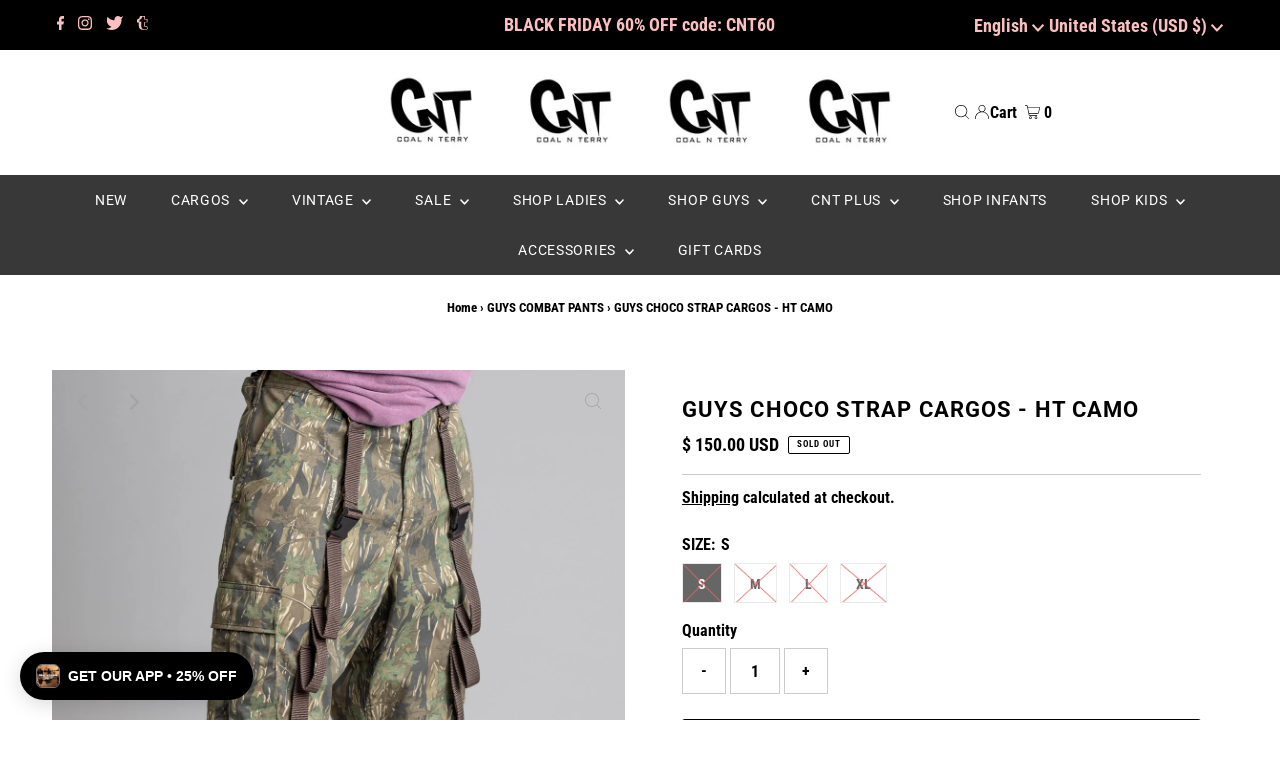

--- FILE ---
content_type: text/html; charset=utf-8
request_url: https://shopcoalnterry.com/collections/guys-combat-pant/products/guys-choco-strap-cargos-ht-camo
body_size: 48634
content:
<!DOCTYPE html>
<html lang="en" class="no-js" lang="en">
<head>
  <meta charset="utf-8" />
  <meta name="viewport" content="width=device-width,initial-scale=1">

  <!-- Establish early connection to external domains -->
  <link rel="preconnect" href="https://cdn.shopify.com" crossorigin>
  <link rel="preconnect" href="https://fonts.shopify.com" crossorigin>
  <link rel="preconnect" href="https://monorail-edge.shopifysvc.com">
  <link rel="preconnect" href="//ajax.googleapis.com" crossorigin /><!-- Preload onDomain stylesheets and script libraries -->
  <link rel="preload" href="//shopcoalnterry.com/cdn/shop/t/42/assets/stylesheet.css?v=49283881824240689481656617123" as="style">
  <link rel="preload" as="font" href="//shopcoalnterry.com/cdn/fonts/roboto_condensed/robotocondensed_n7.0c73a613503672be244d2f29ab6ddd3fc3cc69ae.woff2" type="font/woff2" crossorigin>
  <link rel="preload" as="font" href="//shopcoalnterry.com/cdn/fonts/roboto/roboto_n4.2019d890f07b1852f56ce63ba45b2db45d852cba.woff2" type="font/woff2" crossorigin>
  <link rel="preload" as="font" href="//shopcoalnterry.com/cdn/fonts/roboto/roboto_n7.f38007a10afbbde8976c4056bfe890710d51dec2.woff2" type="font/woff2" crossorigin>
  <link rel="preload" href="//shopcoalnterry.com/cdn/shop/t/42/assets/eventemitter3.min.js?v=27939738353326123541651160366" as="script">
  <link rel="preload" href="//shopcoalnterry.com/cdn/shop/t/42/assets/theme.js?v=96452199566693399431651160364" as="script">

  <link rel="shortcut icon" href="//shopcoalnterry.com/cdn/shop/files/cnt-_1_favi_32x32.jpg?v=1676315909" type="image/png" />
  <link rel="canonical" href="https://shopcoalnterry.com/products/guys-choco-strap-cargos-ht-camo" />

  <title>GUYS CHOCO STRAP CARGOS - HT CAMO &ndash; COAL N TERRY </title>
  <meta name="description" content="$150 Cargo pants W/ Straps. Oversized fit. 55% Cotton | 45% Polyester See Fit Guide for sizing accuracy " />

  
 <script type="application/ld+json">
   {
     "@context": "https://schema.org",
     "@type": "Product",
     "id": "guys-choco-strap-cargos-ht-camo",
     "url": "https:\/\/shopcoalnterry.com\/products\/guys-choco-strap-cargos-ht-camo",
     "image": "\/\/shopcoalnterry.com\/cdn\/shop\/products\/46_2729a64e-5cc0-4273-886d-a435a422a9b9_1024x.jpg?v=1670361339",
     "name": "GUYS CHOCO STRAP CARGOS - HT CAMO",
     "brand": "COAL N TERRY",
     "description": "$150\nCargo pants W\/ Straps. Oversized fit.\n55% Cotton | 45% Polyester\n\n\nSee Fit Guide for sizing accuracy \n\n\n","sku": 44148661322017,"offers": [
        
        {
           "@type": "Offer",
           "price": "150.00",
           "priceCurrency": "USD",
           "availability": "http://schema.org/InStock",
           "priceValidUntil": "2030-01-01",
           "url": "\/products\/guys-choco-strap-cargos-ht-camo"
         },
       
        {
           "@type": "Offer",
           "price": "150.00",
           "priceCurrency": "USD",
           "availability": "http://schema.org/InStock",
           "priceValidUntil": "2030-01-01",
           "url": "\/products\/guys-choco-strap-cargos-ht-camo"
         },
       
        {
           "@type": "Offer",
           "price": "150.00",
           "priceCurrency": "USD",
           "availability": "http://schema.org/InStock",
           "priceValidUntil": "2030-01-01",
           "url": "\/products\/guys-choco-strap-cargos-ht-camo"
         },
       
        {
           "@type": "Offer",
           "price": "150.00",
           "priceCurrency": "USD",
           "availability": "http://schema.org/InStock",
           "priceValidUntil": "2030-01-01",
           "url": "\/products\/guys-choco-strap-cargos-ht-camo"
         }
       
     ]}
 </script>


  
<meta property="og:image" content="http://shopcoalnterry.com/cdn/shop/products/46_2729a64e-5cc0-4273-886d-a435a422a9b9.jpg?v=1670361339">
  <meta property="og:image:secure_url" content="https://shopcoalnterry.com/cdn/shop/products/46_2729a64e-5cc0-4273-886d-a435a422a9b9.jpg?v=1670361339">
  <meta property="og:image:width" content="1200">
  <meta property="og:image:height" content="1800">
<meta property="og:site_name" content="COAL N TERRY ">



<meta name="twitter:card" content="summary">


<meta name="twitter:site" content="@">


<meta name="twitter:title" content="GUYS CHOCO STRAP CARGOS - HT CAMO">
<meta name="twitter:description" content="$150
Cargo pants W/ Straps. Oversized fit.
55% Cotton | 45% Polyester


See Fit Guide for sizing accuracy 


">
<meta name="twitter:image" content="https://shopcoalnterry.com/cdn/shop/products/46_2729a64e-5cc0-4273-886d-a435a422a9b9_large.jpg?v=1670361339">
<meta name="twitter:image:width" content="480">
<meta name="twitter:image:height" content="480">


  <style data-shopify>
:root {
    --main-family: "Roboto Condensed";
    --main-weight: 700;
    --main-style: normal;
    --main-spacing: 0em;
    --nav-family: Roboto;
    --nav-weight: 400;
    --nav-style: normal;
    --nav-spacing: 0.050em;
    --heading-family: Roboto;
    --heading-weight: 700;
    --heading-style: normal;
    --heading-spacing: 0.050em;
    --font-size: 16px;
    --nav-size: 14px;
    --h1-size: 22px;
    --h2-size: 19px;
    --h3-size: 17px;
    --header-wrapper-background: #ffffff;
    --background: #ffffff;
    --header-link-color: #000000;
    --announcement-background: #000000;
    --announcement-text: #fdc0c0;
    --header-icons: #ffffff;
    --header-icons-hover: #ffffff;
    --mobile-header-icons: #b79e8c;
    --text-color: #000000;
    --link-color: #000000;
    --sale-color: #c60808;
    --dotted-color: #cccccc;
    --button-color: #000000;
    --button-hover: #222222;
    --button-text: #ffffff;
    --secondary-button-color: #cccccc;
    --secondary-button-hover: #787878;
    --secondary-button-text: #ffffff;
    --direction-color: #a4a4a4;
    --direction-background: rgba(0,0,0,0);
    --direction-hover: rgba(0,0,0,0);
    --footer-background: #000000;
    --footer-text: #fcf8f8;
    --footer-icons-color: #ffffff;
    --footer-input: #ffffff;
    --footer-input-text: #000000;
    --footer-button: #000000;
    --footer-button-text: #ffffff;
    --nav-color: #ffffff;
    --nav-hover-color: rgba(0,0,0,0);
    --nav-background-color: #383838;
    --nav-hover-link-color: #cccccc;
    --nav-border-color: #ffffff;
    --dropdown-background-color: #ffffff;
    --dropdown-link-color: #000000;
    --dropdown-link-hover-color: #cccccc;
    --dropdown-min-width: 220px;
    --free-shipping-bg: #b79e8c;
    --free-shipping-text: #ffffff;
    --error-color: #c60808;
    --error-color-light: #fdd0d0;
    --swatch-height: 40px;
    --swatch-width: 44px;
    --tool-tip-width: -20;
    --icon-border-color: #e6e6e6;
    --select-arrow-bg: url(//shopcoalnterry.com/cdn/shop/t/42/assets/select-arrow.png?v=112595941721225094991651160367);
    --keyboard-focus-color: #f3f3f3;
    --keyboard-focus-border-style: dotted;
    --keyboard-focus-border-weight: 1;
    --price-unit-price: #999999;
    --color-filter-size: 20px;
    --color-body-text: var(--text-color);
    --color-body: var(--background);
    --color-bg: var(--background);
    --section-margins: 5px;

    --star-active: rgb(0, 0, 0);
    --star-inactive: rgb(204, 204, 204);

    
      --button-corners: 3px;
    

  }
  @media (max-width: 740px) {
    :root {
      --font-size: calc(16px - (16px * 0.15));
      --nav-size: calc(14px - (14px * 0.15));
      --h1-size: calc(22px - (22px * 0.15));
      --h2-size: calc(19px - (19px * 0.15));
      --h3-size: calc(17px - (17px * 0.15));
      --collection-item-image-height: 220px;
    }
  }
  @media screen and (min-width: 741px) and (max-width: 1220px) {
    :root {
        --collection-item-image-height: 320px;
    }
  }
  @media screen and (min-width: 1221px) {
    :root {
        --collection-item-image-height: 450px;
    }
  }
</style>


  <link rel="stylesheet" href="//shopcoalnterry.com/cdn/shop/t/42/assets/stylesheet.css?v=49283881824240689481656617123" type="text/css">

  <style>
  @font-face {
  font-family: "Roboto Condensed";
  font-weight: 700;
  font-style: normal;
  font-display: swap;
  src: url("//shopcoalnterry.com/cdn/fonts/roboto_condensed/robotocondensed_n7.0c73a613503672be244d2f29ab6ddd3fc3cc69ae.woff2") format("woff2"),
       url("//shopcoalnterry.com/cdn/fonts/roboto_condensed/robotocondensed_n7.ef6ece86ba55f49c27c4904a493c283a40f3a66e.woff") format("woff");
}

  @font-face {
  font-family: Roboto;
  font-weight: 400;
  font-style: normal;
  font-display: swap;
  src: url("//shopcoalnterry.com/cdn/fonts/roboto/roboto_n4.2019d890f07b1852f56ce63ba45b2db45d852cba.woff2") format("woff2"),
       url("//shopcoalnterry.com/cdn/fonts/roboto/roboto_n4.238690e0007583582327135619c5f7971652fa9d.woff") format("woff");
}

  @font-face {
  font-family: Roboto;
  font-weight: 700;
  font-style: normal;
  font-display: swap;
  src: url("//shopcoalnterry.com/cdn/fonts/roboto/roboto_n7.f38007a10afbbde8976c4056bfe890710d51dec2.woff2") format("woff2"),
       url("//shopcoalnterry.com/cdn/fonts/roboto/roboto_n7.94bfdd3e80c7be00e128703d245c207769d763f9.woff") format("woff");
}

  @font-face {
  font-family: "Roboto Condensed";
  font-weight: 900;
  font-style: normal;
  font-display: swap;
  src: url("//shopcoalnterry.com/cdn/fonts/roboto_condensed/robotocondensed_n9.2b6d3562288db33acd2d1dd7f3b49bae17bf8c2a.woff2") format("woff2"),
       url("//shopcoalnterry.com/cdn/fonts/roboto_condensed/robotocondensed_n9.2ac019136325b074bf3010b35c1b65b3b5a99a3f.woff") format("woff");
}

  @font-face {
  font-family: "Roboto Condensed";
  font-weight: 700;
  font-style: italic;
  font-display: swap;
  src: url("//shopcoalnterry.com/cdn/fonts/roboto_condensed/robotocondensed_i7.bed9f3a01efda68cdff8b63e6195c957a0da68cb.woff2") format("woff2"),
       url("//shopcoalnterry.com/cdn/fonts/roboto_condensed/robotocondensed_i7.9ca5759a0bcf75a82b270218eab4c83ec254abf8.woff") format("woff");
}

  @font-face {
  font-family: "Roboto Condensed";
  font-weight: 900;
  font-style: italic;
  font-display: swap;
  src: url("//shopcoalnterry.com/cdn/fonts/roboto_condensed/robotocondensed_i9.448a06f2d912212fe102ab37cb53405bfc6a2ca9.woff2") format("woff2"),
       url("//shopcoalnterry.com/cdn/fonts/roboto_condensed/robotocondensed_i9.37c39846f8343e24098a1d4e64d38fb191727db5.woff") format("woff");
}

  </style>

  <script>window.performance && window.performance.mark && window.performance.mark('shopify.content_for_header.start');</script><meta name="google-site-verification" content="55b9zBsoUTB15tKnO7e_STy-KEL-RCTQfDdNndxVcpQ">
<meta id="shopify-digital-wallet" name="shopify-digital-wallet" content="/2091016/digital_wallets/dialog">
<meta name="shopify-checkout-api-token" content="4be956ec950a2250ef8382689a935092">
<meta id="in-context-paypal-metadata" data-shop-id="2091016" data-venmo-supported="true" data-environment="production" data-locale="en_US" data-paypal-v4="true" data-currency="USD">
<link rel="alternate" hreflang="x-default" href="https://shopcoalnterry.com/products/guys-choco-strap-cargos-ht-camo">
<link rel="alternate" hreflang="en" href="https://shopcoalnterry.com/products/guys-choco-strap-cargos-ht-camo">
<link rel="alternate" hreflang="ar" href="https://shopcoalnterry.com/ar/products/guys-choco-strap-cargos-ht-camo">
<link rel="alternate" hreflang="es" href="https://shopcoalnterry.com/es/products/guys-choco-strap-cargos-ht-camo">
<link rel="alternate" hreflang="zh-Hans" href="https://shopcoalnterry.com/zh/products/guys-choco-strap-cargos-ht-camo">
<link rel="alternate" hreflang="fr" href="https://shopcoalnterry.com/fr/products/guys-choco-strap-cargos-ht-camo">
<link rel="alternate" hreflang="zh-Hans-AD" href="https://shopcoalnterry.com/zh/products/guys-choco-strap-cargos-ht-camo">
<link rel="alternate" hreflang="zh-Hans-AE" href="https://shopcoalnterry.com/zh/products/guys-choco-strap-cargos-ht-camo">
<link rel="alternate" hreflang="zh-Hans-AG" href="https://shopcoalnterry.com/zh/products/guys-choco-strap-cargos-ht-camo">
<link rel="alternate" hreflang="zh-Hans-AI" href="https://shopcoalnterry.com/zh/products/guys-choco-strap-cargos-ht-camo">
<link rel="alternate" hreflang="zh-Hans-AL" href="https://shopcoalnterry.com/zh/products/guys-choco-strap-cargos-ht-camo">
<link rel="alternate" hreflang="zh-Hans-AM" href="https://shopcoalnterry.com/zh/products/guys-choco-strap-cargos-ht-camo">
<link rel="alternate" hreflang="zh-Hans-AO" href="https://shopcoalnterry.com/zh/products/guys-choco-strap-cargos-ht-camo">
<link rel="alternate" hreflang="zh-Hans-AR" href="https://shopcoalnterry.com/zh/products/guys-choco-strap-cargos-ht-camo">
<link rel="alternate" hreflang="zh-Hans-AT" href="https://shopcoalnterry.com/zh/products/guys-choco-strap-cargos-ht-camo">
<link rel="alternate" hreflang="zh-Hans-AU" href="https://shopcoalnterry.com/zh/products/guys-choco-strap-cargos-ht-camo">
<link rel="alternate" hreflang="zh-Hans-AW" href="https://shopcoalnterry.com/zh/products/guys-choco-strap-cargos-ht-camo">
<link rel="alternate" hreflang="zh-Hans-AZ" href="https://shopcoalnterry.com/zh/products/guys-choco-strap-cargos-ht-camo">
<link rel="alternate" hreflang="zh-Hans-BA" href="https://shopcoalnterry.com/zh/products/guys-choco-strap-cargos-ht-camo">
<link rel="alternate" hreflang="zh-Hans-BB" href="https://shopcoalnterry.com/zh/products/guys-choco-strap-cargos-ht-camo">
<link rel="alternate" hreflang="zh-Hans-BD" href="https://shopcoalnterry.com/zh/products/guys-choco-strap-cargos-ht-camo">
<link rel="alternate" hreflang="zh-Hans-BE" href="https://shopcoalnterry.com/zh/products/guys-choco-strap-cargos-ht-camo">
<link rel="alternate" hreflang="zh-Hans-BF" href="https://shopcoalnterry.com/zh/products/guys-choco-strap-cargos-ht-camo">
<link rel="alternate" hreflang="zh-Hans-BG" href="https://shopcoalnterry.com/zh/products/guys-choco-strap-cargos-ht-camo">
<link rel="alternate" hreflang="zh-Hans-BH" href="https://shopcoalnterry.com/zh/products/guys-choco-strap-cargos-ht-camo">
<link rel="alternate" hreflang="zh-Hans-BI" href="https://shopcoalnterry.com/zh/products/guys-choco-strap-cargos-ht-camo">
<link rel="alternate" hreflang="zh-Hans-BJ" href="https://shopcoalnterry.com/zh/products/guys-choco-strap-cargos-ht-camo">
<link rel="alternate" hreflang="zh-Hans-BL" href="https://shopcoalnterry.com/zh/products/guys-choco-strap-cargos-ht-camo">
<link rel="alternate" hreflang="zh-Hans-BM" href="https://shopcoalnterry.com/zh/products/guys-choco-strap-cargos-ht-camo">
<link rel="alternate" hreflang="zh-Hans-BN" href="https://shopcoalnterry.com/zh/products/guys-choco-strap-cargos-ht-camo">
<link rel="alternate" hreflang="zh-Hans-BO" href="https://shopcoalnterry.com/zh/products/guys-choco-strap-cargos-ht-camo">
<link rel="alternate" hreflang="zh-Hans-BQ" href="https://shopcoalnterry.com/zh/products/guys-choco-strap-cargos-ht-camo">
<link rel="alternate" hreflang="zh-Hans-BR" href="https://shopcoalnterry.com/zh/products/guys-choco-strap-cargos-ht-camo">
<link rel="alternate" hreflang="zh-Hans-BS" href="https://shopcoalnterry.com/zh/products/guys-choco-strap-cargos-ht-camo">
<link rel="alternate" hreflang="zh-Hans-BW" href="https://shopcoalnterry.com/zh/products/guys-choco-strap-cargos-ht-camo">
<link rel="alternate" hreflang="zh-Hans-BZ" href="https://shopcoalnterry.com/zh/products/guys-choco-strap-cargos-ht-camo">
<link rel="alternate" hreflang="zh-Hans-CA" href="https://shopcoalnterry.com/zh/products/guys-choco-strap-cargos-ht-camo">
<link rel="alternate" hreflang="zh-Hans-CH" href="https://shopcoalnterry.com/zh/products/guys-choco-strap-cargos-ht-camo">
<link rel="alternate" hreflang="zh-Hans-CK" href="https://shopcoalnterry.com/zh/products/guys-choco-strap-cargos-ht-camo">
<link rel="alternate" hreflang="zh-Hans-CL" href="https://shopcoalnterry.com/zh/products/guys-choco-strap-cargos-ht-camo">
<link rel="alternate" hreflang="zh-Hans-CM" href="https://shopcoalnterry.com/zh/products/guys-choco-strap-cargos-ht-camo">
<link rel="alternate" hreflang="zh-Hans-CN" href="https://shopcoalnterry.com/zh/products/guys-choco-strap-cargos-ht-camo">
<link rel="alternate" hreflang="zh-Hans-CO" href="https://shopcoalnterry.com/zh/products/guys-choco-strap-cargos-ht-camo">
<link rel="alternate" hreflang="zh-Hans-CR" href="https://shopcoalnterry.com/zh/products/guys-choco-strap-cargos-ht-camo">
<link rel="alternate" hreflang="zh-Hans-CV" href="https://shopcoalnterry.com/zh/products/guys-choco-strap-cargos-ht-camo">
<link rel="alternate" hreflang="zh-Hans-CW" href="https://shopcoalnterry.com/zh/products/guys-choco-strap-cargos-ht-camo">
<link rel="alternate" hreflang="zh-Hans-CY" href="https://shopcoalnterry.com/zh/products/guys-choco-strap-cargos-ht-camo">
<link rel="alternate" hreflang="zh-Hans-CZ" href="https://shopcoalnterry.com/zh/products/guys-choco-strap-cargos-ht-camo">
<link rel="alternate" hreflang="zh-Hans-DE" href="https://shopcoalnterry.com/zh/products/guys-choco-strap-cargos-ht-camo">
<link rel="alternate" hreflang="zh-Hans-DJ" href="https://shopcoalnterry.com/zh/products/guys-choco-strap-cargos-ht-camo">
<link rel="alternate" hreflang="zh-Hans-DK" href="https://shopcoalnterry.com/zh/products/guys-choco-strap-cargos-ht-camo">
<link rel="alternate" hreflang="zh-Hans-DM" href="https://shopcoalnterry.com/zh/products/guys-choco-strap-cargos-ht-camo">
<link rel="alternate" hreflang="zh-Hans-DO" href="https://shopcoalnterry.com/zh/products/guys-choco-strap-cargos-ht-camo">
<link rel="alternate" hreflang="zh-Hans-DZ" href="https://shopcoalnterry.com/zh/products/guys-choco-strap-cargos-ht-camo">
<link rel="alternate" hreflang="zh-Hans-EC" href="https://shopcoalnterry.com/zh/products/guys-choco-strap-cargos-ht-camo">
<link rel="alternate" hreflang="zh-Hans-EE" href="https://shopcoalnterry.com/zh/products/guys-choco-strap-cargos-ht-camo">
<link rel="alternate" hreflang="zh-Hans-EG" href="https://shopcoalnterry.com/zh/products/guys-choco-strap-cargos-ht-camo">
<link rel="alternate" hreflang="zh-Hans-ES" href="https://shopcoalnterry.com/zh/products/guys-choco-strap-cargos-ht-camo">
<link rel="alternate" hreflang="zh-Hans-ET" href="https://shopcoalnterry.com/zh/products/guys-choco-strap-cargos-ht-camo">
<link rel="alternate" hreflang="zh-Hans-FI" href="https://shopcoalnterry.com/zh/products/guys-choco-strap-cargos-ht-camo">
<link rel="alternate" hreflang="zh-Hans-FJ" href="https://shopcoalnterry.com/zh/products/guys-choco-strap-cargos-ht-camo">
<link rel="alternate" hreflang="zh-Hans-FK" href="https://shopcoalnterry.com/zh/products/guys-choco-strap-cargos-ht-camo">
<link rel="alternate" hreflang="zh-Hans-FO" href="https://shopcoalnterry.com/zh/products/guys-choco-strap-cargos-ht-camo">
<link rel="alternate" hreflang="zh-Hans-FR" href="https://shopcoalnterry.com/zh/products/guys-choco-strap-cargos-ht-camo">
<link rel="alternate" hreflang="zh-Hans-GA" href="https://shopcoalnterry.com/zh/products/guys-choco-strap-cargos-ht-camo">
<link rel="alternate" hreflang="zh-Hans-GB" href="https://shopcoalnterry.com/zh/products/guys-choco-strap-cargos-ht-camo">
<link rel="alternate" hreflang="zh-Hans-GD" href="https://shopcoalnterry.com/zh/products/guys-choco-strap-cargos-ht-camo">
<link rel="alternate" hreflang="zh-Hans-GE" href="https://shopcoalnterry.com/zh/products/guys-choco-strap-cargos-ht-camo">
<link rel="alternate" hreflang="zh-Hans-GF" href="https://shopcoalnterry.com/zh/products/guys-choco-strap-cargos-ht-camo">
<link rel="alternate" hreflang="zh-Hans-GG" href="https://shopcoalnterry.com/zh/products/guys-choco-strap-cargos-ht-camo">
<link rel="alternate" hreflang="zh-Hans-GH" href="https://shopcoalnterry.com/zh/products/guys-choco-strap-cargos-ht-camo">
<link rel="alternate" hreflang="zh-Hans-GI" href="https://shopcoalnterry.com/zh/products/guys-choco-strap-cargos-ht-camo">
<link rel="alternate" hreflang="zh-Hans-GL" href="https://shopcoalnterry.com/zh/products/guys-choco-strap-cargos-ht-camo">
<link rel="alternate" hreflang="zh-Hans-GM" href="https://shopcoalnterry.com/zh/products/guys-choco-strap-cargos-ht-camo">
<link rel="alternate" hreflang="zh-Hans-GN" href="https://shopcoalnterry.com/zh/products/guys-choco-strap-cargos-ht-camo">
<link rel="alternate" hreflang="zh-Hans-GP" href="https://shopcoalnterry.com/zh/products/guys-choco-strap-cargos-ht-camo">
<link rel="alternate" hreflang="zh-Hans-GQ" href="https://shopcoalnterry.com/zh/products/guys-choco-strap-cargos-ht-camo">
<link rel="alternate" hreflang="zh-Hans-GR" href="https://shopcoalnterry.com/zh/products/guys-choco-strap-cargos-ht-camo">
<link rel="alternate" hreflang="zh-Hans-GT" href="https://shopcoalnterry.com/zh/products/guys-choco-strap-cargos-ht-camo">
<link rel="alternate" hreflang="zh-Hans-GW" href="https://shopcoalnterry.com/zh/products/guys-choco-strap-cargos-ht-camo">
<link rel="alternate" hreflang="zh-Hans-GY" href="https://shopcoalnterry.com/zh/products/guys-choco-strap-cargos-ht-camo">
<link rel="alternate" hreflang="zh-Hans-HK" href="https://shopcoalnterry.com/zh/products/guys-choco-strap-cargos-ht-camo">
<link rel="alternate" hreflang="zh-Hans-HN" href="https://shopcoalnterry.com/zh/products/guys-choco-strap-cargos-ht-camo">
<link rel="alternate" hreflang="zh-Hans-HR" href="https://shopcoalnterry.com/zh/products/guys-choco-strap-cargos-ht-camo">
<link rel="alternate" hreflang="zh-Hans-HT" href="https://shopcoalnterry.com/zh/products/guys-choco-strap-cargos-ht-camo">
<link rel="alternate" hreflang="zh-Hans-HU" href="https://shopcoalnterry.com/zh/products/guys-choco-strap-cargos-ht-camo">
<link rel="alternate" hreflang="zh-Hans-ID" href="https://shopcoalnterry.com/zh/products/guys-choco-strap-cargos-ht-camo">
<link rel="alternate" hreflang="zh-Hans-IE" href="https://shopcoalnterry.com/zh/products/guys-choco-strap-cargos-ht-camo">
<link rel="alternate" hreflang="zh-Hans-IL" href="https://shopcoalnterry.com/zh/products/guys-choco-strap-cargos-ht-camo">
<link rel="alternate" hreflang="zh-Hans-IN" href="https://shopcoalnterry.com/zh/products/guys-choco-strap-cargos-ht-camo">
<link rel="alternate" hreflang="zh-Hans-IS" href="https://shopcoalnterry.com/zh/products/guys-choco-strap-cargos-ht-camo">
<link rel="alternate" hreflang="zh-Hans-IT" href="https://shopcoalnterry.com/zh/products/guys-choco-strap-cargos-ht-camo">
<link rel="alternate" hreflang="zh-Hans-JE" href="https://shopcoalnterry.com/zh/products/guys-choco-strap-cargos-ht-camo">
<link rel="alternate" hreflang="zh-Hans-JM" href="https://shopcoalnterry.com/zh/products/guys-choco-strap-cargos-ht-camo">
<link rel="alternate" hreflang="zh-Hans-JO" href="https://shopcoalnterry.com/zh/products/guys-choco-strap-cargos-ht-camo">
<link rel="alternate" hreflang="zh-Hans-JP" href="https://shopcoalnterry.com/zh/products/guys-choco-strap-cargos-ht-camo">
<link rel="alternate" hreflang="zh-Hans-KE" href="https://shopcoalnterry.com/zh/products/guys-choco-strap-cargos-ht-camo">
<link rel="alternate" hreflang="zh-Hans-KG" href="https://shopcoalnterry.com/zh/products/guys-choco-strap-cargos-ht-camo">
<link rel="alternate" hreflang="zh-Hans-KH" href="https://shopcoalnterry.com/zh/products/guys-choco-strap-cargos-ht-camo">
<link rel="alternate" hreflang="zh-Hans-KI" href="https://shopcoalnterry.com/zh/products/guys-choco-strap-cargos-ht-camo">
<link rel="alternate" hreflang="zh-Hans-KM" href="https://shopcoalnterry.com/zh/products/guys-choco-strap-cargos-ht-camo">
<link rel="alternate" hreflang="zh-Hans-KN" href="https://shopcoalnterry.com/zh/products/guys-choco-strap-cargos-ht-camo">
<link rel="alternate" hreflang="zh-Hans-KR" href="https://shopcoalnterry.com/zh/products/guys-choco-strap-cargos-ht-camo">
<link rel="alternate" hreflang="zh-Hans-KW" href="https://shopcoalnterry.com/zh/products/guys-choco-strap-cargos-ht-camo">
<link rel="alternate" hreflang="zh-Hans-KY" href="https://shopcoalnterry.com/zh/products/guys-choco-strap-cargos-ht-camo">
<link rel="alternate" hreflang="zh-Hans-KZ" href="https://shopcoalnterry.com/zh/products/guys-choco-strap-cargos-ht-camo">
<link rel="alternate" hreflang="zh-Hans-LA" href="https://shopcoalnterry.com/zh/products/guys-choco-strap-cargos-ht-camo">
<link rel="alternate" hreflang="zh-Hans-LC" href="https://shopcoalnterry.com/zh/products/guys-choco-strap-cargos-ht-camo">
<link rel="alternate" hreflang="zh-Hans-LI" href="https://shopcoalnterry.com/zh/products/guys-choco-strap-cargos-ht-camo">
<link rel="alternate" hreflang="zh-Hans-LK" href="https://shopcoalnterry.com/zh/products/guys-choco-strap-cargos-ht-camo">
<link rel="alternate" hreflang="zh-Hans-LS" href="https://shopcoalnterry.com/zh/products/guys-choco-strap-cargos-ht-camo">
<link rel="alternate" hreflang="zh-Hans-LT" href="https://shopcoalnterry.com/zh/products/guys-choco-strap-cargos-ht-camo">
<link rel="alternate" hreflang="zh-Hans-LU" href="https://shopcoalnterry.com/zh/products/guys-choco-strap-cargos-ht-camo">
<link rel="alternate" hreflang="zh-Hans-LV" href="https://shopcoalnterry.com/zh/products/guys-choco-strap-cargos-ht-camo">
<link rel="alternate" hreflang="zh-Hans-MA" href="https://shopcoalnterry.com/zh/products/guys-choco-strap-cargos-ht-camo">
<link rel="alternate" hreflang="zh-Hans-MC" href="https://shopcoalnterry.com/zh/products/guys-choco-strap-cargos-ht-camo">
<link rel="alternate" hreflang="zh-Hans-MD" href="https://shopcoalnterry.com/zh/products/guys-choco-strap-cargos-ht-camo">
<link rel="alternate" hreflang="zh-Hans-ME" href="https://shopcoalnterry.com/zh/products/guys-choco-strap-cargos-ht-camo">
<link rel="alternate" hreflang="zh-Hans-MF" href="https://shopcoalnterry.com/zh/products/guys-choco-strap-cargos-ht-camo">
<link rel="alternate" hreflang="zh-Hans-MG" href="https://shopcoalnterry.com/zh/products/guys-choco-strap-cargos-ht-camo">
<link rel="alternate" hreflang="zh-Hans-MK" href="https://shopcoalnterry.com/zh/products/guys-choco-strap-cargos-ht-camo">
<link rel="alternate" hreflang="zh-Hans-MN" href="https://shopcoalnterry.com/zh/products/guys-choco-strap-cargos-ht-camo">
<link rel="alternate" hreflang="zh-Hans-MO" href="https://shopcoalnterry.com/zh/products/guys-choco-strap-cargos-ht-camo">
<link rel="alternate" hreflang="zh-Hans-MQ" href="https://shopcoalnterry.com/zh/products/guys-choco-strap-cargos-ht-camo">
<link rel="alternate" hreflang="zh-Hans-MR" href="https://shopcoalnterry.com/zh/products/guys-choco-strap-cargos-ht-camo">
<link rel="alternate" hreflang="zh-Hans-MS" href="https://shopcoalnterry.com/zh/products/guys-choco-strap-cargos-ht-camo">
<link rel="alternate" hreflang="zh-Hans-MT" href="https://shopcoalnterry.com/zh/products/guys-choco-strap-cargos-ht-camo">
<link rel="alternate" hreflang="zh-Hans-MU" href="https://shopcoalnterry.com/zh/products/guys-choco-strap-cargos-ht-camo">
<link rel="alternate" hreflang="zh-Hans-MV" href="https://shopcoalnterry.com/zh/products/guys-choco-strap-cargos-ht-camo">
<link rel="alternate" hreflang="zh-Hans-MW" href="https://shopcoalnterry.com/zh/products/guys-choco-strap-cargos-ht-camo">
<link rel="alternate" hreflang="zh-Hans-MX" href="https://shopcoalnterry.com/zh/products/guys-choco-strap-cargos-ht-camo">
<link rel="alternate" hreflang="zh-Hans-MY" href="https://shopcoalnterry.com/zh/products/guys-choco-strap-cargos-ht-camo">
<link rel="alternate" hreflang="zh-Hans-MZ" href="https://shopcoalnterry.com/zh/products/guys-choco-strap-cargos-ht-camo">
<link rel="alternate" hreflang="zh-Hans-NA" href="https://shopcoalnterry.com/zh/products/guys-choco-strap-cargos-ht-camo">
<link rel="alternate" hreflang="zh-Hans-NC" href="https://shopcoalnterry.com/zh/products/guys-choco-strap-cargos-ht-camo">
<link rel="alternate" hreflang="zh-Hans-NG" href="https://shopcoalnterry.com/zh/products/guys-choco-strap-cargos-ht-camo">
<link rel="alternate" hreflang="zh-Hans-NI" href="https://shopcoalnterry.com/zh/products/guys-choco-strap-cargos-ht-camo">
<link rel="alternate" hreflang="zh-Hans-NL" href="https://shopcoalnterry.com/zh/products/guys-choco-strap-cargos-ht-camo">
<link rel="alternate" hreflang="zh-Hans-NO" href="https://shopcoalnterry.com/zh/products/guys-choco-strap-cargos-ht-camo">
<link rel="alternate" hreflang="zh-Hans-NP" href="https://shopcoalnterry.com/zh/products/guys-choco-strap-cargos-ht-camo">
<link rel="alternate" hreflang="zh-Hans-NR" href="https://shopcoalnterry.com/zh/products/guys-choco-strap-cargos-ht-camo">
<link rel="alternate" hreflang="zh-Hans-NU" href="https://shopcoalnterry.com/zh/products/guys-choco-strap-cargos-ht-camo">
<link rel="alternate" hreflang="zh-Hans-NZ" href="https://shopcoalnterry.com/zh/products/guys-choco-strap-cargos-ht-camo">
<link rel="alternate" hreflang="zh-Hans-OM" href="https://shopcoalnterry.com/zh/products/guys-choco-strap-cargos-ht-camo">
<link rel="alternate" hreflang="zh-Hans-PA" href="https://shopcoalnterry.com/zh/products/guys-choco-strap-cargos-ht-camo">
<link rel="alternate" hreflang="zh-Hans-PE" href="https://shopcoalnterry.com/zh/products/guys-choco-strap-cargos-ht-camo">
<link rel="alternate" hreflang="zh-Hans-PF" href="https://shopcoalnterry.com/zh/products/guys-choco-strap-cargos-ht-camo">
<link rel="alternate" hreflang="zh-Hans-PG" href="https://shopcoalnterry.com/zh/products/guys-choco-strap-cargos-ht-camo">
<link rel="alternate" hreflang="zh-Hans-PH" href="https://shopcoalnterry.com/zh/products/guys-choco-strap-cargos-ht-camo">
<link rel="alternate" hreflang="zh-Hans-PK" href="https://shopcoalnterry.com/zh/products/guys-choco-strap-cargos-ht-camo">
<link rel="alternate" hreflang="zh-Hans-PL" href="https://shopcoalnterry.com/zh/products/guys-choco-strap-cargos-ht-camo">
<link rel="alternate" hreflang="zh-Hans-PT" href="https://shopcoalnterry.com/zh/products/guys-choco-strap-cargos-ht-camo">
<link rel="alternate" hreflang="zh-Hans-PY" href="https://shopcoalnterry.com/zh/products/guys-choco-strap-cargos-ht-camo">
<link rel="alternate" hreflang="zh-Hans-QA" href="https://shopcoalnterry.com/zh/products/guys-choco-strap-cargos-ht-camo">
<link rel="alternate" hreflang="zh-Hans-RE" href="https://shopcoalnterry.com/zh/products/guys-choco-strap-cargos-ht-camo">
<link rel="alternate" hreflang="zh-Hans-RO" href="https://shopcoalnterry.com/zh/products/guys-choco-strap-cargos-ht-camo">
<link rel="alternate" hreflang="zh-Hans-RS" href="https://shopcoalnterry.com/zh/products/guys-choco-strap-cargos-ht-camo">
<link rel="alternate" hreflang="zh-Hans-RW" href="https://shopcoalnterry.com/zh/products/guys-choco-strap-cargos-ht-camo">
<link rel="alternate" hreflang="zh-Hans-SA" href="https://shopcoalnterry.com/zh/products/guys-choco-strap-cargos-ht-camo">
<link rel="alternate" hreflang="zh-Hans-SB" href="https://shopcoalnterry.com/zh/products/guys-choco-strap-cargos-ht-camo">
<link rel="alternate" hreflang="zh-Hans-SC" href="https://shopcoalnterry.com/zh/products/guys-choco-strap-cargos-ht-camo">
<link rel="alternate" hreflang="zh-Hans-SE" href="https://shopcoalnterry.com/zh/products/guys-choco-strap-cargos-ht-camo">
<link rel="alternate" hreflang="zh-Hans-SG" href="https://shopcoalnterry.com/zh/products/guys-choco-strap-cargos-ht-camo">
<link rel="alternate" hreflang="zh-Hans-SI" href="https://shopcoalnterry.com/zh/products/guys-choco-strap-cargos-ht-camo">
<link rel="alternate" hreflang="zh-Hans-SK" href="https://shopcoalnterry.com/zh/products/guys-choco-strap-cargos-ht-camo">
<link rel="alternate" hreflang="zh-Hans-SL" href="https://shopcoalnterry.com/zh/products/guys-choco-strap-cargos-ht-camo">
<link rel="alternate" hreflang="zh-Hans-SM" href="https://shopcoalnterry.com/zh/products/guys-choco-strap-cargos-ht-camo">
<link rel="alternate" hreflang="zh-Hans-SN" href="https://shopcoalnterry.com/zh/products/guys-choco-strap-cargos-ht-camo">
<link rel="alternate" hreflang="zh-Hans-SR" href="https://shopcoalnterry.com/zh/products/guys-choco-strap-cargos-ht-camo">
<link rel="alternate" hreflang="zh-Hans-ST" href="https://shopcoalnterry.com/zh/products/guys-choco-strap-cargos-ht-camo">
<link rel="alternate" hreflang="zh-Hans-SV" href="https://shopcoalnterry.com/zh/products/guys-choco-strap-cargos-ht-camo">
<link rel="alternate" hreflang="zh-Hans-SZ" href="https://shopcoalnterry.com/zh/products/guys-choco-strap-cargos-ht-camo">
<link rel="alternate" hreflang="zh-Hans-TC" href="https://shopcoalnterry.com/zh/products/guys-choco-strap-cargos-ht-camo">
<link rel="alternate" hreflang="zh-Hans-TD" href="https://shopcoalnterry.com/zh/products/guys-choco-strap-cargos-ht-camo">
<link rel="alternate" hreflang="zh-Hans-TG" href="https://shopcoalnterry.com/zh/products/guys-choco-strap-cargos-ht-camo">
<link rel="alternate" hreflang="zh-Hans-TH" href="https://shopcoalnterry.com/zh/products/guys-choco-strap-cargos-ht-camo">
<link rel="alternate" hreflang="zh-Hans-TL" href="https://shopcoalnterry.com/zh/products/guys-choco-strap-cargos-ht-camo">
<link rel="alternate" hreflang="zh-Hans-TN" href="https://shopcoalnterry.com/zh/products/guys-choco-strap-cargos-ht-camo">
<link rel="alternate" hreflang="zh-Hans-TO" href="https://shopcoalnterry.com/zh/products/guys-choco-strap-cargos-ht-camo">
<link rel="alternate" hreflang="zh-Hans-TT" href="https://shopcoalnterry.com/zh/products/guys-choco-strap-cargos-ht-camo">
<link rel="alternate" hreflang="zh-Hans-TV" href="https://shopcoalnterry.com/zh/products/guys-choco-strap-cargos-ht-camo">
<link rel="alternate" hreflang="zh-Hans-TW" href="https://shopcoalnterry.com/zh/products/guys-choco-strap-cargos-ht-camo">
<link rel="alternate" hreflang="zh-Hans-TZ" href="https://shopcoalnterry.com/zh/products/guys-choco-strap-cargos-ht-camo">
<link rel="alternate" hreflang="zh-Hans-UG" href="https://shopcoalnterry.com/zh/products/guys-choco-strap-cargos-ht-camo">
<link rel="alternate" hreflang="zh-Hans-US" href="https://shopcoalnterry.com/zh/products/guys-choco-strap-cargos-ht-camo">
<link rel="alternate" hreflang="zh-Hans-UY" href="https://shopcoalnterry.com/zh/products/guys-choco-strap-cargos-ht-camo">
<link rel="alternate" hreflang="zh-Hans-UZ" href="https://shopcoalnterry.com/zh/products/guys-choco-strap-cargos-ht-camo">
<link rel="alternate" hreflang="zh-Hans-VC" href="https://shopcoalnterry.com/zh/products/guys-choco-strap-cargos-ht-camo">
<link rel="alternate" hreflang="zh-Hans-VG" href="https://shopcoalnterry.com/zh/products/guys-choco-strap-cargos-ht-camo">
<link rel="alternate" hreflang="zh-Hans-VN" href="https://shopcoalnterry.com/zh/products/guys-choco-strap-cargos-ht-camo">
<link rel="alternate" hreflang="zh-Hans-VU" href="https://shopcoalnterry.com/zh/products/guys-choco-strap-cargos-ht-camo">
<link rel="alternate" hreflang="zh-Hans-WS" href="https://shopcoalnterry.com/zh/products/guys-choco-strap-cargos-ht-camo">
<link rel="alternate" hreflang="zh-Hans-YT" href="https://shopcoalnterry.com/zh/products/guys-choco-strap-cargos-ht-camo">
<link rel="alternate" hreflang="zh-Hans-ZA" href="https://shopcoalnterry.com/zh/products/guys-choco-strap-cargos-ht-camo">
<link rel="alternate" hreflang="zh-Hans-ZM" href="https://shopcoalnterry.com/zh/products/guys-choco-strap-cargos-ht-camo">
<link rel="alternate" type="application/json+oembed" href="https://shopcoalnterry.com/products/guys-choco-strap-cargos-ht-camo.oembed">
<script async="async" src="/checkouts/internal/preloads.js?locale=en-US"></script>
<script id="shopify-features" type="application/json">{"accessToken":"4be956ec950a2250ef8382689a935092","betas":["rich-media-storefront-analytics"],"domain":"shopcoalnterry.com","predictiveSearch":true,"shopId":2091016,"locale":"en"}</script>
<script>var Shopify = Shopify || {};
Shopify.shop = "cntv.myshopify.com";
Shopify.locale = "en";
Shopify.currency = {"active":"USD","rate":"1.0"};
Shopify.country = "US";
Shopify.theme = {"name":"Testament_Updated","id":130495414457,"schema_name":"Testament","schema_version":"8.8.0","theme_store_id":623,"role":"main"};
Shopify.theme.handle = "null";
Shopify.theme.style = {"id":null,"handle":null};
Shopify.cdnHost = "shopcoalnterry.com/cdn";
Shopify.routes = Shopify.routes || {};
Shopify.routes.root = "/";</script>
<script type="module">!function(o){(o.Shopify=o.Shopify||{}).modules=!0}(window);</script>
<script>!function(o){function n(){var o=[];function n(){o.push(Array.prototype.slice.apply(arguments))}return n.q=o,n}var t=o.Shopify=o.Shopify||{};t.loadFeatures=n(),t.autoloadFeatures=n()}(window);</script>
<script id="shop-js-analytics" type="application/json">{"pageType":"product"}</script>
<script defer="defer" async type="module" src="//shopcoalnterry.com/cdn/shopifycloud/shop-js/modules/v2/client.init-shop-cart-sync_IZsNAliE.en.esm.js"></script>
<script defer="defer" async type="module" src="//shopcoalnterry.com/cdn/shopifycloud/shop-js/modules/v2/chunk.common_0OUaOowp.esm.js"></script>
<script type="module">
  await import("//shopcoalnterry.com/cdn/shopifycloud/shop-js/modules/v2/client.init-shop-cart-sync_IZsNAliE.en.esm.js");
await import("//shopcoalnterry.com/cdn/shopifycloud/shop-js/modules/v2/chunk.common_0OUaOowp.esm.js");

  window.Shopify.SignInWithShop?.initShopCartSync?.({"fedCMEnabled":true,"windoidEnabled":true});

</script>
<script>(function() {
  var isLoaded = false;
  function asyncLoad() {
    if (isLoaded) return;
    isLoaded = true;
    var urls = ["https:\/\/static.klaviyo.com\/onsite\/js\/klaviyo.js?company_id=Krm3fL\u0026shop=cntv.myshopify.com","https:\/\/chimpstatic.com\/mcjs-connected\/js\/users\/e939e13c4a3667735480f482a\/031af7deff2660360f2ff64b2.js?shop=cntv.myshopify.com","https:\/\/cdn.nfcube.com\/instafeed-88ed83f2579b4d4d447c7d1205f2a139.js?shop=cntv.myshopify.com","https:\/\/intg.snapchat.com\/shopify\/shopify-scevent-init.js?id=a54506b9-219d-42fa-9c42-8f4976e679fa\u0026shop=cntv.myshopify.com","https:\/\/cdn.tapcart.com\/webbridge-sdk\/webbridge.umd.js?shop=cntv.myshopify.com","https:\/\/assets.tapcart.com\/__tc-ck-loader\/index.js?appId=Tz3Mw4I3Zl\u0026environment=production\u0026shop=cntv.myshopify.com","https:\/\/scripttags.jst.ai\/shopify_justuno_2091016_c5a61230-79c8-11ef-af6c-bf7bfc2b2225.js?shop=cntv.myshopify.com"];
    for (var i = 0; i < urls.length; i++) {
      var s = document.createElement('script');
      s.type = 'text/javascript';
      s.async = true;
      s.src = urls[i];
      var x = document.getElementsByTagName('script')[0];
      x.parentNode.insertBefore(s, x);
    }
  };
  if(window.attachEvent) {
    window.attachEvent('onload', asyncLoad);
  } else {
    window.addEventListener('load', asyncLoad, false);
  }
})();</script>
<script id="__st">var __st={"a":2091016,"offset":-21600,"reqid":"0bf56d80-7349-4eb4-8a34-81b66597ce49-1768414752","pageurl":"shopcoalnterry.com\/collections\/guys-combat-pant\/products\/guys-choco-strap-cargos-ht-camo","u":"437ee67bc541","p":"product","rtyp":"product","rid":8032256164129};</script>
<script>window.ShopifyPaypalV4VisibilityTracking = true;</script>
<script id="captcha-bootstrap">!function(){'use strict';const t='contact',e='account',n='new_comment',o=[[t,t],['blogs',n],['comments',n],[t,'customer']],c=[[e,'customer_login'],[e,'guest_login'],[e,'recover_customer_password'],[e,'create_customer']],r=t=>t.map((([t,e])=>`form[action*='/${t}']:not([data-nocaptcha='true']) input[name='form_type'][value='${e}']`)).join(','),a=t=>()=>t?[...document.querySelectorAll(t)].map((t=>t.form)):[];function s(){const t=[...o],e=r(t);return a(e)}const i='password',u='form_key',d=['recaptcha-v3-token','g-recaptcha-response','h-captcha-response',i],f=()=>{try{return window.sessionStorage}catch{return}},m='__shopify_v',_=t=>t.elements[u];function p(t,e,n=!1){try{const o=window.sessionStorage,c=JSON.parse(o.getItem(e)),{data:r}=function(t){const{data:e,action:n}=t;return t[m]||n?{data:e,action:n}:{data:t,action:n}}(c);for(const[e,n]of Object.entries(r))t.elements[e]&&(t.elements[e].value=n);n&&o.removeItem(e)}catch(o){console.error('form repopulation failed',{error:o})}}const l='form_type',E='cptcha';function T(t){t.dataset[E]=!0}const w=window,h=w.document,L='Shopify',v='ce_forms',y='captcha';let A=!1;((t,e)=>{const n=(g='f06e6c50-85a8-45c8-87d0-21a2b65856fe',I='https://cdn.shopify.com/shopifycloud/storefront-forms-hcaptcha/ce_storefront_forms_captcha_hcaptcha.v1.5.2.iife.js',D={infoText:'Protected by hCaptcha',privacyText:'Privacy',termsText:'Terms'},(t,e,n)=>{const o=w[L][v],c=o.bindForm;if(c)return c(t,g,e,D).then(n);var r;o.q.push([[t,g,e,D],n]),r=I,A||(h.body.append(Object.assign(h.createElement('script'),{id:'captcha-provider',async:!0,src:r})),A=!0)});var g,I,D;w[L]=w[L]||{},w[L][v]=w[L][v]||{},w[L][v].q=[],w[L][y]=w[L][y]||{},w[L][y].protect=function(t,e){n(t,void 0,e),T(t)},Object.freeze(w[L][y]),function(t,e,n,w,h,L){const[v,y,A,g]=function(t,e,n){const i=e?o:[],u=t?c:[],d=[...i,...u],f=r(d),m=r(i),_=r(d.filter((([t,e])=>n.includes(e))));return[a(f),a(m),a(_),s()]}(w,h,L),I=t=>{const e=t.target;return e instanceof HTMLFormElement?e:e&&e.form},D=t=>v().includes(t);t.addEventListener('submit',(t=>{const e=I(t);if(!e)return;const n=D(e)&&!e.dataset.hcaptchaBound&&!e.dataset.recaptchaBound,o=_(e),c=g().includes(e)&&(!o||!o.value);(n||c)&&t.preventDefault(),c&&!n&&(function(t){try{if(!f())return;!function(t){const e=f();if(!e)return;const n=_(t);if(!n)return;const o=n.value;o&&e.removeItem(o)}(t);const e=Array.from(Array(32),(()=>Math.random().toString(36)[2])).join('');!function(t,e){_(t)||t.append(Object.assign(document.createElement('input'),{type:'hidden',name:u})),t.elements[u].value=e}(t,e),function(t,e){const n=f();if(!n)return;const o=[...t.querySelectorAll(`input[type='${i}']`)].map((({name:t})=>t)),c=[...d,...o],r={};for(const[a,s]of new FormData(t).entries())c.includes(a)||(r[a]=s);n.setItem(e,JSON.stringify({[m]:1,action:t.action,data:r}))}(t,e)}catch(e){console.error('failed to persist form',e)}}(e),e.submit())}));const S=(t,e)=>{t&&!t.dataset[E]&&(n(t,e.some((e=>e===t))),T(t))};for(const o of['focusin','change'])t.addEventListener(o,(t=>{const e=I(t);D(e)&&S(e,y())}));const B=e.get('form_key'),M=e.get(l),P=B&&M;t.addEventListener('DOMContentLoaded',(()=>{const t=y();if(P)for(const e of t)e.elements[l].value===M&&p(e,B);[...new Set([...A(),...v().filter((t=>'true'===t.dataset.shopifyCaptcha))])].forEach((e=>S(e,t)))}))}(h,new URLSearchParams(w.location.search),n,t,e,['guest_login'])})(!0,!0)}();</script>
<script integrity="sha256-4kQ18oKyAcykRKYeNunJcIwy7WH5gtpwJnB7kiuLZ1E=" data-source-attribution="shopify.loadfeatures" defer="defer" src="//shopcoalnterry.com/cdn/shopifycloud/storefront/assets/storefront/load_feature-a0a9edcb.js" crossorigin="anonymous"></script>
<script data-source-attribution="shopify.dynamic_checkout.dynamic.init">var Shopify=Shopify||{};Shopify.PaymentButton=Shopify.PaymentButton||{isStorefrontPortableWallets:!0,init:function(){window.Shopify.PaymentButton.init=function(){};var t=document.createElement("script");t.src="https://shopcoalnterry.com/cdn/shopifycloud/portable-wallets/latest/portable-wallets.en.js",t.type="module",document.head.appendChild(t)}};
</script>
<script data-source-attribution="shopify.dynamic_checkout.buyer_consent">
  function portableWalletsHideBuyerConsent(e){var t=document.getElementById("shopify-buyer-consent"),n=document.getElementById("shopify-subscription-policy-button");t&&n&&(t.classList.add("hidden"),t.setAttribute("aria-hidden","true"),n.removeEventListener("click",e))}function portableWalletsShowBuyerConsent(e){var t=document.getElementById("shopify-buyer-consent"),n=document.getElementById("shopify-subscription-policy-button");t&&n&&(t.classList.remove("hidden"),t.removeAttribute("aria-hidden"),n.addEventListener("click",e))}window.Shopify?.PaymentButton&&(window.Shopify.PaymentButton.hideBuyerConsent=portableWalletsHideBuyerConsent,window.Shopify.PaymentButton.showBuyerConsent=portableWalletsShowBuyerConsent);
</script>
<script data-source-attribution="shopify.dynamic_checkout.cart.bootstrap">document.addEventListener("DOMContentLoaded",(function(){function t(){return document.querySelector("shopify-accelerated-checkout-cart, shopify-accelerated-checkout")}if(t())Shopify.PaymentButton.init();else{new MutationObserver((function(e,n){t()&&(Shopify.PaymentButton.init(),n.disconnect())})).observe(document.body,{childList:!0,subtree:!0})}}));
</script>
<script id='scb4127' type='text/javascript' async='' src='https://shopcoalnterry.com/cdn/shopifycloud/privacy-banner/storefront-banner.js'></script><link id="shopify-accelerated-checkout-styles" rel="stylesheet" media="screen" href="https://shopcoalnterry.com/cdn/shopifycloud/portable-wallets/latest/accelerated-checkout-backwards-compat.css" crossorigin="anonymous">
<style id="shopify-accelerated-checkout-cart">
        #shopify-buyer-consent {
  margin-top: 1em;
  display: inline-block;
  width: 100%;
}

#shopify-buyer-consent.hidden {
  display: none;
}

#shopify-subscription-policy-button {
  background: none;
  border: none;
  padding: 0;
  text-decoration: underline;
  font-size: inherit;
  cursor: pointer;
}

#shopify-subscription-policy-button::before {
  box-shadow: none;
}

      </style>

<script>window.performance && window.performance.mark && window.performance.mark('shopify.content_for_header.end');</script>

<!-- BEGIN app block: shopify://apps/klaviyo-email-marketing-sms/blocks/klaviyo-onsite-embed/2632fe16-c075-4321-a88b-50b567f42507 -->












  <script async src="https://static.klaviyo.com/onsite/js/XcQPRX/klaviyo.js?company_id=XcQPRX"></script>
  <script>!function(){if(!window.klaviyo){window._klOnsite=window._klOnsite||[];try{window.klaviyo=new Proxy({},{get:function(n,i){return"push"===i?function(){var n;(n=window._klOnsite).push.apply(n,arguments)}:function(){for(var n=arguments.length,o=new Array(n),w=0;w<n;w++)o[w]=arguments[w];var t="function"==typeof o[o.length-1]?o.pop():void 0,e=new Promise((function(n){window._klOnsite.push([i].concat(o,[function(i){t&&t(i),n(i)}]))}));return e}}})}catch(n){window.klaviyo=window.klaviyo||[],window.klaviyo.push=function(){var n;(n=window._klOnsite).push.apply(n,arguments)}}}}();</script>

  
    <script id="viewed_product">
      if (item == null) {
        var _learnq = _learnq || [];

        var MetafieldReviews = null
        var MetafieldYotpoRating = null
        var MetafieldYotpoCount = null
        var MetafieldLooxRating = null
        var MetafieldLooxCount = null
        var okendoProduct = null
        var okendoProductReviewCount = null
        var okendoProductReviewAverageValue = null
        try {
          // The following fields are used for Customer Hub recently viewed in order to add reviews.
          // This information is not part of __kla_viewed. Instead, it is part of __kla_viewed_reviewed_items
          MetafieldReviews = {};
          MetafieldYotpoRating = null
          MetafieldYotpoCount = null
          MetafieldLooxRating = null
          MetafieldLooxCount = null

          okendoProduct = null
          // If the okendo metafield is not legacy, it will error, which then requires the new json formatted data
          if (okendoProduct && 'error' in okendoProduct) {
            okendoProduct = null
          }
          okendoProductReviewCount = okendoProduct ? okendoProduct.reviewCount : null
          okendoProductReviewAverageValue = okendoProduct ? okendoProduct.reviewAverageValue : null
        } catch (error) {
          console.error('Error in Klaviyo onsite reviews tracking:', error);
        }

        var item = {
          Name: "GUYS CHOCO STRAP CARGOS - HT CAMO",
          ProductID: 8032256164129,
          Categories: ["ALL GUYS","CARGOS","GUYS BOTTOM","GUYS COMBAT","GUYS COMBAT PANTS","GUYS NEW ARRIVALS"],
          ImageURL: "https://shopcoalnterry.com/cdn/shop/products/46_2729a64e-5cc0-4273-886d-a435a422a9b9_grande.jpg?v=1670361339",
          URL: "https://shopcoalnterry.com/products/guys-choco-strap-cargos-ht-camo",
          Brand: "COAL N TERRY",
          Price: "$ 150.00 USD",
          Value: "150.00",
          CompareAtPrice: "$ 0.00 USD"
        };
        _learnq.push(['track', 'Viewed Product', item]);
        _learnq.push(['trackViewedItem', {
          Title: item.Name,
          ItemId: item.ProductID,
          Categories: item.Categories,
          ImageUrl: item.ImageURL,
          Url: item.URL,
          Metadata: {
            Brand: item.Brand,
            Price: item.Price,
            Value: item.Value,
            CompareAtPrice: item.CompareAtPrice
          },
          metafields:{
            reviews: MetafieldReviews,
            yotpo:{
              rating: MetafieldYotpoRating,
              count: MetafieldYotpoCount,
            },
            loox:{
              rating: MetafieldLooxRating,
              count: MetafieldLooxCount,
            },
            okendo: {
              rating: okendoProductReviewAverageValue,
              count: okendoProductReviewCount,
            }
          }
        }]);
      }
    </script>
  




  <script>
    window.klaviyoReviewsProductDesignMode = false
  </script>







<!-- END app block --><script src="https://cdn.shopify.com/extensions/019b0ca3-aa13-7aa2-a0b4-6cb667a1f6f7/essential-countdown-timer-55/assets/countdown_timer_essential_apps.min.js" type="text/javascript" defer="defer"></script>
<link href="https://monorail-edge.shopifysvc.com" rel="dns-prefetch">
<script>(function(){if ("sendBeacon" in navigator && "performance" in window) {try {var session_token_from_headers = performance.getEntriesByType('navigation')[0].serverTiming.find(x => x.name == '_s').description;} catch {var session_token_from_headers = undefined;}var session_cookie_matches = document.cookie.match(/_shopify_s=([^;]*)/);var session_token_from_cookie = session_cookie_matches && session_cookie_matches.length === 2 ? session_cookie_matches[1] : "";var session_token = session_token_from_headers || session_token_from_cookie || "";function handle_abandonment_event(e) {var entries = performance.getEntries().filter(function(entry) {return /monorail-edge.shopifysvc.com/.test(entry.name);});if (!window.abandonment_tracked && entries.length === 0) {window.abandonment_tracked = true;var currentMs = Date.now();var navigation_start = performance.timing.navigationStart;var payload = {shop_id: 2091016,url: window.location.href,navigation_start,duration: currentMs - navigation_start,session_token,page_type: "product"};window.navigator.sendBeacon("https://monorail-edge.shopifysvc.com/v1/produce", JSON.stringify({schema_id: "online_store_buyer_site_abandonment/1.1",payload: payload,metadata: {event_created_at_ms: currentMs,event_sent_at_ms: currentMs}}));}}window.addEventListener('pagehide', handle_abandonment_event);}}());</script>
<script id="web-pixels-manager-setup">(function e(e,d,r,n,o){if(void 0===o&&(o={}),!Boolean(null===(a=null===(i=window.Shopify)||void 0===i?void 0:i.analytics)||void 0===a?void 0:a.replayQueue)){var i,a;window.Shopify=window.Shopify||{};var t=window.Shopify;t.analytics=t.analytics||{};var s=t.analytics;s.replayQueue=[],s.publish=function(e,d,r){return s.replayQueue.push([e,d,r]),!0};try{self.performance.mark("wpm:start")}catch(e){}var l=function(){var e={modern:/Edge?\/(1{2}[4-9]|1[2-9]\d|[2-9]\d{2}|\d{4,})\.\d+(\.\d+|)|Firefox\/(1{2}[4-9]|1[2-9]\d|[2-9]\d{2}|\d{4,})\.\d+(\.\d+|)|Chrom(ium|e)\/(9{2}|\d{3,})\.\d+(\.\d+|)|(Maci|X1{2}).+ Version\/(15\.\d+|(1[6-9]|[2-9]\d|\d{3,})\.\d+)([,.]\d+|)( \(\w+\)|)( Mobile\/\w+|) Safari\/|Chrome.+OPR\/(9{2}|\d{3,})\.\d+\.\d+|(CPU[ +]OS|iPhone[ +]OS|CPU[ +]iPhone|CPU IPhone OS|CPU iPad OS)[ +]+(15[._]\d+|(1[6-9]|[2-9]\d|\d{3,})[._]\d+)([._]\d+|)|Android:?[ /-](13[3-9]|1[4-9]\d|[2-9]\d{2}|\d{4,})(\.\d+|)(\.\d+|)|Android.+Firefox\/(13[5-9]|1[4-9]\d|[2-9]\d{2}|\d{4,})\.\d+(\.\d+|)|Android.+Chrom(ium|e)\/(13[3-9]|1[4-9]\d|[2-9]\d{2}|\d{4,})\.\d+(\.\d+|)|SamsungBrowser\/([2-9]\d|\d{3,})\.\d+/,legacy:/Edge?\/(1[6-9]|[2-9]\d|\d{3,})\.\d+(\.\d+|)|Firefox\/(5[4-9]|[6-9]\d|\d{3,})\.\d+(\.\d+|)|Chrom(ium|e)\/(5[1-9]|[6-9]\d|\d{3,})\.\d+(\.\d+|)([\d.]+$|.*Safari\/(?![\d.]+ Edge\/[\d.]+$))|(Maci|X1{2}).+ Version\/(10\.\d+|(1[1-9]|[2-9]\d|\d{3,})\.\d+)([,.]\d+|)( \(\w+\)|)( Mobile\/\w+|) Safari\/|Chrome.+OPR\/(3[89]|[4-9]\d|\d{3,})\.\d+\.\d+|(CPU[ +]OS|iPhone[ +]OS|CPU[ +]iPhone|CPU IPhone OS|CPU iPad OS)[ +]+(10[._]\d+|(1[1-9]|[2-9]\d|\d{3,})[._]\d+)([._]\d+|)|Android:?[ /-](13[3-9]|1[4-9]\d|[2-9]\d{2}|\d{4,})(\.\d+|)(\.\d+|)|Mobile Safari.+OPR\/([89]\d|\d{3,})\.\d+\.\d+|Android.+Firefox\/(13[5-9]|1[4-9]\d|[2-9]\d{2}|\d{4,})\.\d+(\.\d+|)|Android.+Chrom(ium|e)\/(13[3-9]|1[4-9]\d|[2-9]\d{2}|\d{4,})\.\d+(\.\d+|)|Android.+(UC? ?Browser|UCWEB|U3)[ /]?(15\.([5-9]|\d{2,})|(1[6-9]|[2-9]\d|\d{3,})\.\d+)\.\d+|SamsungBrowser\/(5\.\d+|([6-9]|\d{2,})\.\d+)|Android.+MQ{2}Browser\/(14(\.(9|\d{2,})|)|(1[5-9]|[2-9]\d|\d{3,})(\.\d+|))(\.\d+|)|K[Aa][Ii]OS\/(3\.\d+|([4-9]|\d{2,})\.\d+)(\.\d+|)/},d=e.modern,r=e.legacy,n=navigator.userAgent;return n.match(d)?"modern":n.match(r)?"legacy":"unknown"}(),u="modern"===l?"modern":"legacy",c=(null!=n?n:{modern:"",legacy:""})[u],f=function(e){return[e.baseUrl,"/wpm","/b",e.hashVersion,"modern"===e.buildTarget?"m":"l",".js"].join("")}({baseUrl:d,hashVersion:r,buildTarget:u}),m=function(e){var d=e.version,r=e.bundleTarget,n=e.surface,o=e.pageUrl,i=e.monorailEndpoint;return{emit:function(e){var a=e.status,t=e.errorMsg,s=(new Date).getTime(),l=JSON.stringify({metadata:{event_sent_at_ms:s},events:[{schema_id:"web_pixels_manager_load/3.1",payload:{version:d,bundle_target:r,page_url:o,status:a,surface:n,error_msg:t},metadata:{event_created_at_ms:s}}]});if(!i)return console&&console.warn&&console.warn("[Web Pixels Manager] No Monorail endpoint provided, skipping logging."),!1;try{return self.navigator.sendBeacon.bind(self.navigator)(i,l)}catch(e){}var u=new XMLHttpRequest;try{return u.open("POST",i,!0),u.setRequestHeader("Content-Type","text/plain"),u.send(l),!0}catch(e){return console&&console.warn&&console.warn("[Web Pixels Manager] Got an unhandled error while logging to Monorail."),!1}}}}({version:r,bundleTarget:l,surface:e.surface,pageUrl:self.location.href,monorailEndpoint:e.monorailEndpoint});try{o.browserTarget=l,function(e){var d=e.src,r=e.async,n=void 0===r||r,o=e.onload,i=e.onerror,a=e.sri,t=e.scriptDataAttributes,s=void 0===t?{}:t,l=document.createElement("script"),u=document.querySelector("head"),c=document.querySelector("body");if(l.async=n,l.src=d,a&&(l.integrity=a,l.crossOrigin="anonymous"),s)for(var f in s)if(Object.prototype.hasOwnProperty.call(s,f))try{l.dataset[f]=s[f]}catch(e){}if(o&&l.addEventListener("load",o),i&&l.addEventListener("error",i),u)u.appendChild(l);else{if(!c)throw new Error("Did not find a head or body element to append the script");c.appendChild(l)}}({src:f,async:!0,onload:function(){if(!function(){var e,d;return Boolean(null===(d=null===(e=window.Shopify)||void 0===e?void 0:e.analytics)||void 0===d?void 0:d.initialized)}()){var d=window.webPixelsManager.init(e)||void 0;if(d){var r=window.Shopify.analytics;r.replayQueue.forEach((function(e){var r=e[0],n=e[1],o=e[2];d.publishCustomEvent(r,n,o)})),r.replayQueue=[],r.publish=d.publishCustomEvent,r.visitor=d.visitor,r.initialized=!0}}},onerror:function(){return m.emit({status:"failed",errorMsg:"".concat(f," has failed to load")})},sri:function(e){var d=/^sha384-[A-Za-z0-9+/=]+$/;return"string"==typeof e&&d.test(e)}(c)?c:"",scriptDataAttributes:o}),m.emit({status:"loading"})}catch(e){m.emit({status:"failed",errorMsg:(null==e?void 0:e.message)||"Unknown error"})}}})({shopId: 2091016,storefrontBaseUrl: "https://shopcoalnterry.com",extensionsBaseUrl: "https://extensions.shopifycdn.com/cdn/shopifycloud/web-pixels-manager",monorailEndpoint: "https://monorail-edge.shopifysvc.com/unstable/produce_batch",surface: "storefront-renderer",enabledBetaFlags: ["2dca8a86","a0d5f9d2"],webPixelsConfigList: [{"id":"847282465","configuration":"{\"config\":\"{\\\"pixel_id\\\":\\\"G-TEDW5N2RMH\\\",\\\"target_country\\\":\\\"US\\\",\\\"gtag_events\\\":[{\\\"type\\\":\\\"begin_checkout\\\",\\\"action_label\\\":\\\"G-TEDW5N2RMH\\\"},{\\\"type\\\":\\\"search\\\",\\\"action_label\\\":\\\"G-TEDW5N2RMH\\\"},{\\\"type\\\":\\\"view_item\\\",\\\"action_label\\\":[\\\"G-TEDW5N2RMH\\\",\\\"MC-KZM4SX12MC\\\"]},{\\\"type\\\":\\\"purchase\\\",\\\"action_label\\\":[\\\"G-TEDW5N2RMH\\\",\\\"MC-KZM4SX12MC\\\"]},{\\\"type\\\":\\\"page_view\\\",\\\"action_label\\\":[\\\"G-TEDW5N2RMH\\\",\\\"MC-KZM4SX12MC\\\"]},{\\\"type\\\":\\\"add_payment_info\\\",\\\"action_label\\\":\\\"G-TEDW5N2RMH\\\"},{\\\"type\\\":\\\"add_to_cart\\\",\\\"action_label\\\":\\\"G-TEDW5N2RMH\\\"}],\\\"enable_monitoring_mode\\\":false}\"}","eventPayloadVersion":"v1","runtimeContext":"OPEN","scriptVersion":"b2a88bafab3e21179ed38636efcd8a93","type":"APP","apiClientId":1780363,"privacyPurposes":[],"dataSharingAdjustments":{"protectedCustomerApprovalScopes":["read_customer_address","read_customer_email","read_customer_name","read_customer_personal_data","read_customer_phone"]}},{"id":"684065057","configuration":"{\"pixelCode\":\"CFQIBQRC77U3069765EG\"}","eventPayloadVersion":"v1","runtimeContext":"STRICT","scriptVersion":"22e92c2ad45662f435e4801458fb78cc","type":"APP","apiClientId":4383523,"privacyPurposes":["ANALYTICS","MARKETING","SALE_OF_DATA"],"dataSharingAdjustments":{"protectedCustomerApprovalScopes":["read_customer_address","read_customer_email","read_customer_name","read_customer_personal_data","read_customer_phone"]}},{"id":"186908961","configuration":"{\"tagID\":\"2613308401290\"}","eventPayloadVersion":"v1","runtimeContext":"STRICT","scriptVersion":"18031546ee651571ed29edbe71a3550b","type":"APP","apiClientId":3009811,"privacyPurposes":["ANALYTICS","MARKETING","SALE_OF_DATA"],"dataSharingAdjustments":{"protectedCustomerApprovalScopes":["read_customer_address","read_customer_email","read_customer_name","read_customer_personal_data","read_customer_phone"]}},{"id":"33194273","configuration":"{\"myshopifyDomain\":\"cntv.myshopify.com\"}","eventPayloadVersion":"v1","runtimeContext":"STRICT","scriptVersion":"23b97d18e2aa74363140dc29c9284e87","type":"APP","apiClientId":2775569,"privacyPurposes":["ANALYTICS","MARKETING","SALE_OF_DATA"],"dataSharingAdjustments":{"protectedCustomerApprovalScopes":["read_customer_address","read_customer_email","read_customer_name","read_customer_phone","read_customer_personal_data"]}},{"id":"15597857","configuration":"{\"pixelId\":\"a54506b9-219d-42fa-9c42-8f4976e679fa\"}","eventPayloadVersion":"v1","runtimeContext":"STRICT","scriptVersion":"c119f01612c13b62ab52809eb08154bb","type":"APP","apiClientId":2556259,"privacyPurposes":["ANALYTICS","MARKETING","SALE_OF_DATA"],"dataSharingAdjustments":{"protectedCustomerApprovalScopes":["read_customer_address","read_customer_email","read_customer_name","read_customer_personal_data","read_customer_phone"]}},{"id":"shopify-app-pixel","configuration":"{}","eventPayloadVersion":"v1","runtimeContext":"STRICT","scriptVersion":"0450","apiClientId":"shopify-pixel","type":"APP","privacyPurposes":["ANALYTICS","MARKETING"]},{"id":"shopify-custom-pixel","eventPayloadVersion":"v1","runtimeContext":"LAX","scriptVersion":"0450","apiClientId":"shopify-pixel","type":"CUSTOM","privacyPurposes":["ANALYTICS","MARKETING"]}],isMerchantRequest: false,initData: {"shop":{"name":"COAL N TERRY ","paymentSettings":{"currencyCode":"USD"},"myshopifyDomain":"cntv.myshopify.com","countryCode":"US","storefrontUrl":"https:\/\/shopcoalnterry.com"},"customer":null,"cart":null,"checkout":null,"productVariants":[{"price":{"amount":150.0,"currencyCode":"USD"},"product":{"title":"GUYS CHOCO STRAP CARGOS - HT CAMO","vendor":"COAL N TERRY","id":"8032256164129","untranslatedTitle":"GUYS CHOCO STRAP CARGOS - HT CAMO","url":"\/products\/guys-choco-strap-cargos-ht-camo","type":""},"id":"44148661322017","image":{"src":"\/\/shopcoalnterry.com\/cdn\/shop\/products\/46_2729a64e-5cc0-4273-886d-a435a422a9b9.jpg?v=1670361339"},"sku":"","title":"S","untranslatedTitle":"S"},{"price":{"amount":150.0,"currencyCode":"USD"},"product":{"title":"GUYS CHOCO STRAP CARGOS - HT CAMO","vendor":"COAL N TERRY","id":"8032256164129","untranslatedTitle":"GUYS CHOCO STRAP CARGOS - HT CAMO","url":"\/products\/guys-choco-strap-cargos-ht-camo","type":""},"id":"44148661387553","image":{"src":"\/\/shopcoalnterry.com\/cdn\/shop\/products\/46_2729a64e-5cc0-4273-886d-a435a422a9b9.jpg?v=1670361339"},"sku":"","title":"M","untranslatedTitle":"M"},{"price":{"amount":150.0,"currencyCode":"USD"},"product":{"title":"GUYS CHOCO STRAP CARGOS - HT CAMO","vendor":"COAL N TERRY","id":"8032256164129","untranslatedTitle":"GUYS CHOCO STRAP CARGOS - HT CAMO","url":"\/products\/guys-choco-strap-cargos-ht-camo","type":""},"id":"44148661420321","image":{"src":"\/\/shopcoalnterry.com\/cdn\/shop\/products\/46_2729a64e-5cc0-4273-886d-a435a422a9b9.jpg?v=1670361339"},"sku":"","title":"L","untranslatedTitle":"L"},{"price":{"amount":150.0,"currencyCode":"USD"},"product":{"title":"GUYS CHOCO STRAP CARGOS - HT CAMO","vendor":"COAL N TERRY","id":"8032256164129","untranslatedTitle":"GUYS CHOCO STRAP CARGOS - HT CAMO","url":"\/products\/guys-choco-strap-cargos-ht-camo","type":""},"id":"44148661453089","image":{"src":"\/\/shopcoalnterry.com\/cdn\/shop\/products\/46_2729a64e-5cc0-4273-886d-a435a422a9b9.jpg?v=1670361339"},"sku":"","title":"XL","untranslatedTitle":"XL"}],"purchasingCompany":null},},"https://shopcoalnterry.com/cdn","7cecd0b6w90c54c6cpe92089d5m57a67346",{"modern":"","legacy":""},{"shopId":"2091016","storefrontBaseUrl":"https:\/\/shopcoalnterry.com","extensionBaseUrl":"https:\/\/extensions.shopifycdn.com\/cdn\/shopifycloud\/web-pixels-manager","surface":"storefront-renderer","enabledBetaFlags":"[\"2dca8a86\", \"a0d5f9d2\"]","isMerchantRequest":"false","hashVersion":"7cecd0b6w90c54c6cpe92089d5m57a67346","publish":"custom","events":"[[\"page_viewed\",{}],[\"product_viewed\",{\"productVariant\":{\"price\":{\"amount\":150.0,\"currencyCode\":\"USD\"},\"product\":{\"title\":\"GUYS CHOCO STRAP CARGOS - HT CAMO\",\"vendor\":\"COAL N TERRY\",\"id\":\"8032256164129\",\"untranslatedTitle\":\"GUYS CHOCO STRAP CARGOS - HT CAMO\",\"url\":\"\/products\/guys-choco-strap-cargos-ht-camo\",\"type\":\"\"},\"id\":\"44148661322017\",\"image\":{\"src\":\"\/\/shopcoalnterry.com\/cdn\/shop\/products\/46_2729a64e-5cc0-4273-886d-a435a422a9b9.jpg?v=1670361339\"},\"sku\":\"\",\"title\":\"S\",\"untranslatedTitle\":\"S\"}}]]"});</script><script>
  window.ShopifyAnalytics = window.ShopifyAnalytics || {};
  window.ShopifyAnalytics.meta = window.ShopifyAnalytics.meta || {};
  window.ShopifyAnalytics.meta.currency = 'USD';
  var meta = {"product":{"id":8032256164129,"gid":"gid:\/\/shopify\/Product\/8032256164129","vendor":"COAL N TERRY","type":"","handle":"guys-choco-strap-cargos-ht-camo","variants":[{"id":44148661322017,"price":15000,"name":"GUYS CHOCO STRAP CARGOS - HT CAMO - S","public_title":"S","sku":""},{"id":44148661387553,"price":15000,"name":"GUYS CHOCO STRAP CARGOS - HT CAMO - M","public_title":"M","sku":""},{"id":44148661420321,"price":15000,"name":"GUYS CHOCO STRAP CARGOS - HT CAMO - L","public_title":"L","sku":""},{"id":44148661453089,"price":15000,"name":"GUYS CHOCO STRAP CARGOS - HT CAMO - XL","public_title":"XL","sku":""}],"remote":false},"page":{"pageType":"product","resourceType":"product","resourceId":8032256164129,"requestId":"0bf56d80-7349-4eb4-8a34-81b66597ce49-1768414752"}};
  for (var attr in meta) {
    window.ShopifyAnalytics.meta[attr] = meta[attr];
  }
</script>
<script class="analytics">
  (function () {
    var customDocumentWrite = function(content) {
      var jquery = null;

      if (window.jQuery) {
        jquery = window.jQuery;
      } else if (window.Checkout && window.Checkout.$) {
        jquery = window.Checkout.$;
      }

      if (jquery) {
        jquery('body').append(content);
      }
    };

    var hasLoggedConversion = function(token) {
      if (token) {
        return document.cookie.indexOf('loggedConversion=' + token) !== -1;
      }
      return false;
    }

    var setCookieIfConversion = function(token) {
      if (token) {
        var twoMonthsFromNow = new Date(Date.now());
        twoMonthsFromNow.setMonth(twoMonthsFromNow.getMonth() + 2);

        document.cookie = 'loggedConversion=' + token + '; expires=' + twoMonthsFromNow;
      }
    }

    var trekkie = window.ShopifyAnalytics.lib = window.trekkie = window.trekkie || [];
    if (trekkie.integrations) {
      return;
    }
    trekkie.methods = [
      'identify',
      'page',
      'ready',
      'track',
      'trackForm',
      'trackLink'
    ];
    trekkie.factory = function(method) {
      return function() {
        var args = Array.prototype.slice.call(arguments);
        args.unshift(method);
        trekkie.push(args);
        return trekkie;
      };
    };
    for (var i = 0; i < trekkie.methods.length; i++) {
      var key = trekkie.methods[i];
      trekkie[key] = trekkie.factory(key);
    }
    trekkie.load = function(config) {
      trekkie.config = config || {};
      trekkie.config.initialDocumentCookie = document.cookie;
      var first = document.getElementsByTagName('script')[0];
      var script = document.createElement('script');
      script.type = 'text/javascript';
      script.onerror = function(e) {
        var scriptFallback = document.createElement('script');
        scriptFallback.type = 'text/javascript';
        scriptFallback.onerror = function(error) {
                var Monorail = {
      produce: function produce(monorailDomain, schemaId, payload) {
        var currentMs = new Date().getTime();
        var event = {
          schema_id: schemaId,
          payload: payload,
          metadata: {
            event_created_at_ms: currentMs,
            event_sent_at_ms: currentMs
          }
        };
        return Monorail.sendRequest("https://" + monorailDomain + "/v1/produce", JSON.stringify(event));
      },
      sendRequest: function sendRequest(endpointUrl, payload) {
        // Try the sendBeacon API
        if (window && window.navigator && typeof window.navigator.sendBeacon === 'function' && typeof window.Blob === 'function' && !Monorail.isIos12()) {
          var blobData = new window.Blob([payload], {
            type: 'text/plain'
          });

          if (window.navigator.sendBeacon(endpointUrl, blobData)) {
            return true;
          } // sendBeacon was not successful

        } // XHR beacon

        var xhr = new XMLHttpRequest();

        try {
          xhr.open('POST', endpointUrl);
          xhr.setRequestHeader('Content-Type', 'text/plain');
          xhr.send(payload);
        } catch (e) {
          console.log(e);
        }

        return false;
      },
      isIos12: function isIos12() {
        return window.navigator.userAgent.lastIndexOf('iPhone; CPU iPhone OS 12_') !== -1 || window.navigator.userAgent.lastIndexOf('iPad; CPU OS 12_') !== -1;
      }
    };
    Monorail.produce('monorail-edge.shopifysvc.com',
      'trekkie_storefront_load_errors/1.1',
      {shop_id: 2091016,
      theme_id: 130495414457,
      app_name: "storefront",
      context_url: window.location.href,
      source_url: "//shopcoalnterry.com/cdn/s/trekkie.storefront.55c6279c31a6628627b2ba1c5ff367020da294e2.min.js"});

        };
        scriptFallback.async = true;
        scriptFallback.src = '//shopcoalnterry.com/cdn/s/trekkie.storefront.55c6279c31a6628627b2ba1c5ff367020da294e2.min.js';
        first.parentNode.insertBefore(scriptFallback, first);
      };
      script.async = true;
      script.src = '//shopcoalnterry.com/cdn/s/trekkie.storefront.55c6279c31a6628627b2ba1c5ff367020da294e2.min.js';
      first.parentNode.insertBefore(script, first);
    };
    trekkie.load(
      {"Trekkie":{"appName":"storefront","development":false,"defaultAttributes":{"shopId":2091016,"isMerchantRequest":null,"themeId":130495414457,"themeCityHash":"16839146351532912389","contentLanguage":"en","currency":"USD","eventMetadataId":"4783c840-8ebc-476b-9f2a-693892962a94"},"isServerSideCookieWritingEnabled":true,"monorailRegion":"shop_domain","enabledBetaFlags":["65f19447"]},"Session Attribution":{},"S2S":{"facebookCapiEnabled":false,"source":"trekkie-storefront-renderer","apiClientId":580111}}
    );

    var loaded = false;
    trekkie.ready(function() {
      if (loaded) return;
      loaded = true;

      window.ShopifyAnalytics.lib = window.trekkie;

      var originalDocumentWrite = document.write;
      document.write = customDocumentWrite;
      try { window.ShopifyAnalytics.merchantGoogleAnalytics.call(this); } catch(error) {};
      document.write = originalDocumentWrite;

      window.ShopifyAnalytics.lib.page(null,{"pageType":"product","resourceType":"product","resourceId":8032256164129,"requestId":"0bf56d80-7349-4eb4-8a34-81b66597ce49-1768414752","shopifyEmitted":true});

      var match = window.location.pathname.match(/checkouts\/(.+)\/(thank_you|post_purchase)/)
      var token = match? match[1]: undefined;
      if (!hasLoggedConversion(token)) {
        setCookieIfConversion(token);
        window.ShopifyAnalytics.lib.track("Viewed Product",{"currency":"USD","variantId":44148661322017,"productId":8032256164129,"productGid":"gid:\/\/shopify\/Product\/8032256164129","name":"GUYS CHOCO STRAP CARGOS - HT CAMO - S","price":"150.00","sku":"","brand":"COAL N TERRY","variant":"S","category":"","nonInteraction":true,"remote":false},undefined,undefined,{"shopifyEmitted":true});
      window.ShopifyAnalytics.lib.track("monorail:\/\/trekkie_storefront_viewed_product\/1.1",{"currency":"USD","variantId":44148661322017,"productId":8032256164129,"productGid":"gid:\/\/shopify\/Product\/8032256164129","name":"GUYS CHOCO STRAP CARGOS - HT CAMO - S","price":"150.00","sku":"","brand":"COAL N TERRY","variant":"S","category":"","nonInteraction":true,"remote":false,"referer":"https:\/\/shopcoalnterry.com\/collections\/guys-combat-pant\/products\/guys-choco-strap-cargos-ht-camo"});
      }
    });


        var eventsListenerScript = document.createElement('script');
        eventsListenerScript.async = true;
        eventsListenerScript.src = "//shopcoalnterry.com/cdn/shopifycloud/storefront/assets/shop_events_listener-3da45d37.js";
        document.getElementsByTagName('head')[0].appendChild(eventsListenerScript);

})();</script>
<script
  defer
  src="https://shopcoalnterry.com/cdn/shopifycloud/perf-kit/shopify-perf-kit-3.0.3.min.js"
  data-application="storefront-renderer"
  data-shop-id="2091016"
  data-render-region="gcp-us-central1"
  data-page-type="product"
  data-theme-instance-id="130495414457"
  data-theme-name="Testament"
  data-theme-version="8.8.0"
  data-monorail-region="shop_domain"
  data-resource-timing-sampling-rate="10"
  data-shs="true"
  data-shs-beacon="true"
  data-shs-export-with-fetch="true"
  data-shs-logs-sample-rate="1"
  data-shs-beacon-endpoint="https://shopcoalnterry.com/api/collect"
></script>
</head>
<body class="gridlock template-product product js-slideout-toggle-wrapper js-modal-toggle-wrapper product-variant-type--swatches theme-image-effect theme-buttons-curved theme-image-hover ">
  <div class="js-slideout-overlay site-overlay"></div>
  <div class="js-modal-overlay site-overlay"></div>

  <aside class="slideout slideout__drawer-left" data-wau-slideout="mobile-navigation" id="slideout-mobile-navigation">
    <div id="shopify-section-mobile-navigation" class="shopify-section"><nav class="mobile-menu" role="navigation" data-section-id="mobile-navigation" data-section-type="mobile-navigation">
  <div class="slideout__trigger--close">
    <button class="slideout__trigger-mobile-menu js-slideout-close" data-slideout-direction="left" aria-label="Close navigation" tabindex="0" type="button" name="button">
      <div class="icn-close"></div>
    </button>
  </div>
  
    

        <div class="mobile-menu__block mobile-menu__cart-status" >
          <a class="mobile-menu__cart-icon" href="/cart">
            <span class="vib-center">Cart</span>
            <span class="mobile-menu__cart-count js-cart-count vib-center">0</span>

            <svg class="testament--icon-theme-bag bag--icon vib-center" version="1.1" xmlns="http://www.w3.org/2000/svg" xmlns:xlink="http://www.w3.org/1999/xlink" x="0px" y="0px"
       viewBox="0 0 22 20" height="18px" xml:space="preserve">
      <g class="hover-fill" fill="#ffffff">
        <path d="M21.9,4.2C21.8,4.1,21.6,4,21.5,4H15c0-2.2-1.8-4-4-4C8.8,0,7,1.8,7,4v2.2C6.7,6.3,6.5,6.6,6.5,7c0,0.6,0.4,1,1,1s1-0.4,1-1
        c0-0.4-0.2-0.7-0.5-0.8V5h5V4H8c0-1.7,1.3-3,3-3s3,1.3,3,3v2.2c-0.3,0.2-0.5,0.5-0.5,0.8c0,0.6,0.4,1,1,1s1-0.4,1-1
        c0-0.4-0.2-0.7-0.5-0.8V5h5.9l-2.3,13.6c0,0.2-0.2,0.4-0.5,0.4H3.8c-0.2,0-0.5-0.2-0.5-0.4L1.1,5H6V4H0.5C0.4,4,0.2,4.1,0.1,4.2
        C0,4.3,0,4.4,0,4.6l2.4,14.2C2.5,19.5,3.1,20,3.8,20h14.3c0.7,0,1.4-0.5,1.5-1.3L22,4.6C22,4.4,22,4.3,21.9,4.2z"/>
      </g>
      <style>.mobile-menu__cart-icon .testament--icon-theme-bag:hover .hover-fill { fill: #ffffff;}</style>
    </svg>





            <svg class="testament--icon-theme-cart cart--icon vib-center" version="1.1" xmlns="http://www.w3.org/2000/svg" xmlns:xlink="http://www.w3.org/1999/xlink" x="0px" y="0px"
       viewBox="0 0 20.8 20" height="18px" xml:space="preserve">
      <g class="hover-fill" fill="#ffffff">
        <path class="st0" d="M0,0.5C0,0.2,0.2,0,0.5,0h1.6c0.7,0,1.2,0.4,1.4,1.1l0.4,1.8h15.4c0.9,0,1.6,0.9,1.4,1.8l-1.6,6.7
          c-0.2,0.6-0.7,1.1-1.4,1.1h-12l0.3,1.5c0,0.2,0.2,0.4,0.5,0.4h10.1c0.3,0,0.5,0.2,0.5,0.5s-0.2,0.5-0.5,0.5H6.5
          c-0.7,0-1.3-0.5-1.4-1.2L4.8,12L3.1,3.4L2.6,1.3C2.5,1.1,2.3,1,2.1,1H0.5C0.2,1,0,0.7,0,0.5z M4.1,3.8l1.5,7.6h12.2
          c0.2,0,0.4-0.2,0.5-0.4l1.6-6.7c0.1-0.3-0.2-0.6-0.5-0.6H4.1z"/>
        <path class="st0" d="M7.6,17.1c-0.5,0-1,0.4-1,1s0.4,1,1,1s1-0.4,1-1S8.1,17.1,7.6,17.1z M5.7,18.1c0-1.1,0.9-1.9,1.9-1.9
          c1.1,0,1.9,0.9,1.9,1.9c0,1.1-0.9,1.9-1.9,1.9C6.6,20,5.7,19.1,5.7,18.1z"/>
        <path class="st0" d="M15.2,17.1c-0.5,0-1,0.4-1,1s0.4,1,1,1c0.5,0,1-0.4,1-1S15.8,17.1,15.2,17.1z M13.3,18.1c0-1.1,0.9-1.9,1.9-1.9
          c1.1,0,1.9,0.9,1.9,1.9c0,1.1-0.9,1.9-1.9,1.9C14.2,20,13.3,19.1,13.3,18.1z"/>
      </g>
      <style>.mobile-menu__cart-icon .testament--icon-theme-cart:hover .hover-fill { fill: #ffffff;}</style>
    </svg>





          </a>
        </div>
    
  
    
<ul class="js-accordion js-accordion-mobile-nav c-accordion c-accordion--mobile-nav c-accordion--1603134"
            id="c-accordion--1603134"
             >

          

            

            
            <li>
              <a class="js-accordion-link c-accordion__link" href="/collections/new">NEW </a>
            </li>
            
          

            

            
<li class="js-accordion-header c-accordion__header">
                <a class="js-accordion-link c-accordion__link" href="/collections/cargos">CARGOS</a>
                <button class="dropdown-arrow" aria-label="CARGOS" data-toggle="accordion" aria-expanded="false" aria-controls="c-accordion__panel--1603134-2" >
                  
  
    <svg class="testament--apollo-down-carrot c-accordion__header--icon vib-center" height="6px" version="1.1" xmlns="http://www.w3.org/2000/svg" xmlns:xlink="http://www.w3.org/1999/xlink" x="0px" y="0px"
    	 viewBox="0 0 20 13.3" xml:space="preserve">
      <g class="hover-fill" fill="#ffffff">
        <polygon points="17.7,0 10,8.3 2.3,0 0,2.5 10,13.3 20,2.5 "/>
      </g>
      <style>.mobile-menu .c-accordion__header .testament--apollo-down-carrot:hover .hover-fill { fill: #ffffff;}</style>
    </svg>
  






                </button>
              </li>

              <li class="c-accordion__panel c-accordion__panel--1603134-2" id="c-accordion__panel--1603134-2" data-parent="#c-accordion--1603134">

                

                <ul class="js-accordion js-accordion-mobile-nav c-accordion c-accordion--mobile-nav c-accordion--mobile-nav__inner c-accordion--1603134-1" id="c-accordion--1603134-1">

                  
                    
<li class="js-accordion-header c-accordion__header">
                          <a class="js-accordion-link c-accordion__link" href="/collections/ladies-combat">LADIES COMBAT</a>
                          <button class="dropdown-arrow" aria-label="LADIES COMBAT" data-toggle="accordion" aria-expanded="false" aria-controls="c-accordion__panel--1603134-2-1" >
                            
  
    <svg class="testament--apollo-down-carrot c-accordion__header--icon vib-center" height="6px" version="1.1" xmlns="http://www.w3.org/2000/svg" xmlns:xlink="http://www.w3.org/1999/xlink" x="0px" y="0px"
    	 viewBox="0 0 20 13.3" xml:space="preserve">
      <g class="hover-fill" fill="#ffffff">
        <polygon points="17.7,0 10,8.3 2.3,0 0,2.5 10,13.3 20,2.5 "/>
      </g>
      <style>.mobile-menu .c-accordion__header .testament--apollo-down-carrot:hover .hover-fill { fill: #ffffff;}</style>
    </svg>
  






                          </button>
                        </li>

                        <li class="c-accordion__panel c-accordion__panel--1603134-2-1" id="c-accordion__panel--1603134-2-1" data-parent="#c-accordion--1603134-1">
                          <ul>
                            
                              <li>
                                <a class="js-accordion-link c-accordion__link" href="/collections/ladies-combat-jacket">COMBAT JACKET</a>
                              </li>
                            
                              <li>
                                <a class="js-accordion-link c-accordion__link" href="/collections/ladies-combat-pant">COMBAT PANT</a>
                              </li>
                            
                              <li>
                                <a class="js-accordion-link c-accordion__link" href="/collections/camo-drop-vest">COMBAT VEST</a>
                              </li>
                            
                          </ul>
                        </li>
                    
                  
                    
<li class="js-accordion-header c-accordion__header">
                          <a class="js-accordion-link c-accordion__link" href="/collections/guys-combat">GUYS COMBAT</a>
                          <button class="dropdown-arrow" aria-label="GUYS COMBAT" data-toggle="accordion" aria-expanded="false" aria-controls="c-accordion__panel--1603134-2-2" >
                            
  
    <svg class="testament--apollo-down-carrot c-accordion__header--icon vib-center" height="6px" version="1.1" xmlns="http://www.w3.org/2000/svg" xmlns:xlink="http://www.w3.org/1999/xlink" x="0px" y="0px"
    	 viewBox="0 0 20 13.3" xml:space="preserve">
      <g class="hover-fill" fill="#ffffff">
        <polygon points="17.7,0 10,8.3 2.3,0 0,2.5 10,13.3 20,2.5 "/>
      </g>
      <style>.mobile-menu .c-accordion__header .testament--apollo-down-carrot:hover .hover-fill { fill: #ffffff;}</style>
    </svg>
  






                          </button>
                        </li>

                        <li class="c-accordion__panel c-accordion__panel--1603134-2-2" id="c-accordion__panel--1603134-2-2" data-parent="#c-accordion--1603134-1">
                          <ul>
                            
                              <li>
                                <a class="js-accordion-link c-accordion__link" href="/collections/guys-combat-jacket">GUYS COMBAT JACKET</a>
                              </li>
                            
                              <li>
                                <a class="js-accordion-link c-accordion__link" href="/collections/guys-combat-pant">GUYS COMBAT PANTS</a>
                              </li>
                            
                          </ul>
                        </li>
                    
                  
                </ul>
              </li>
            
          

            

            
<li class="js-accordion-header c-accordion__header">
                <a class="js-accordion-link c-accordion__link" href="/collections/vintage-1">VINTAGE</a>
                <button class="dropdown-arrow" aria-label="VINTAGE" data-toggle="accordion" aria-expanded="false" aria-controls="c-accordion__panel--1603134-3" >
                  
  
    <svg class="testament--apollo-down-carrot c-accordion__header--icon vib-center" height="6px" version="1.1" xmlns="http://www.w3.org/2000/svg" xmlns:xlink="http://www.w3.org/1999/xlink" x="0px" y="0px"
    	 viewBox="0 0 20 13.3" xml:space="preserve">
      <g class="hover-fill" fill="#ffffff">
        <polygon points="17.7,0 10,8.3 2.3,0 0,2.5 10,13.3 20,2.5 "/>
      </g>
      <style>.mobile-menu .c-accordion__header .testament--apollo-down-carrot:hover .hover-fill { fill: #ffffff;}</style>
    </svg>
  






                </button>
              </li>

              <li class="c-accordion__panel c-accordion__panel--1603134-3" id="c-accordion__panel--1603134-3" data-parent="#c-accordion--1603134">

                

                <ul class="js-accordion js-accordion-mobile-nav c-accordion c-accordion--mobile-nav c-accordion--mobile-nav__inner c-accordion--1603134-1" id="c-accordion--1603134-1">

                  
                    
                    <li>
                      <a class="js-accordion-link c-accordion__link" href="/collections/vintage">LADIES VINTAGE</a>
                    </li>
                    
                  
                    
                    <li>
                      <a class="js-accordion-link c-accordion__link" href="/collections/guys-vintage">GUYS VINTAGE</a>
                    </li>
                    
                  
                    
                    <li>
                      <a class="js-accordion-link c-accordion__link" href="/collections/kids-vintage">KIDS VINTAGE</a>
                    </li>
                    
                  
                </ul>
              </li>
            
          

            

            
<li class="js-accordion-header c-accordion__header">
                <a class="js-accordion-link c-accordion__link" href="/collections/sale">SALE</a>
                <button class="dropdown-arrow" aria-label="SALE" data-toggle="accordion" aria-expanded="false" aria-controls="c-accordion__panel--1603134-4" >
                  
  
    <svg class="testament--apollo-down-carrot c-accordion__header--icon vib-center" height="6px" version="1.1" xmlns="http://www.w3.org/2000/svg" xmlns:xlink="http://www.w3.org/1999/xlink" x="0px" y="0px"
    	 viewBox="0 0 20 13.3" xml:space="preserve">
      <g class="hover-fill" fill="#ffffff">
        <polygon points="17.7,0 10,8.3 2.3,0 0,2.5 10,13.3 20,2.5 "/>
      </g>
      <style>.mobile-menu .c-accordion__header .testament--apollo-down-carrot:hover .hover-fill { fill: #ffffff;}</style>
    </svg>
  






                </button>
              </li>

              <li class="c-accordion__panel c-accordion__panel--1603134-4" id="c-accordion__panel--1603134-4" data-parent="#c-accordion--1603134">

                

                <ul class="js-accordion js-accordion-mobile-nav c-accordion c-accordion--mobile-nav c-accordion--mobile-nav__inner c-accordion--1603134-1" id="c-accordion--1603134-1">

                  
                    
                    <li>
                      <a class="js-accordion-link c-accordion__link" href="/collections/ladies-sale">LADIES SALE</a>
                    </li>
                    
                  
                    
                    <li>
                      <a class="js-accordion-link c-accordion__link" href="/collections/guys-sale">GUYS SALE</a>
                    </li>
                    
                  
                    
                    <li>
                      <a class="js-accordion-link c-accordion__link" href="/collections/custom-combat-pant">ONE-OF-A-KIND COMBAT PANTS</a>
                    </li>
                    
                  
                    
                    <li>
                      <a class="js-accordion-link c-accordion__link" href="/collections/one-of-a-kind-combat-jacket">ONE-OF-A-KIND COMBAT JACKET</a>
                    </li>
                    
                  
                </ul>
              </li>
            
          

            

            
<li class="js-accordion-header c-accordion__header">
                <a class="js-accordion-link c-accordion__link" href="/collections/all-women">SHOP LADIES</a>
                <button class="dropdown-arrow" aria-label="SHOP LADIES" data-toggle="accordion" aria-expanded="false" aria-controls="c-accordion__panel--1603134-5" >
                  
  
    <svg class="testament--apollo-down-carrot c-accordion__header--icon vib-center" height="6px" version="1.1" xmlns="http://www.w3.org/2000/svg" xmlns:xlink="http://www.w3.org/1999/xlink" x="0px" y="0px"
    	 viewBox="0 0 20 13.3" xml:space="preserve">
      <g class="hover-fill" fill="#ffffff">
        <polygon points="17.7,0 10,8.3 2.3,0 0,2.5 10,13.3 20,2.5 "/>
      </g>
      <style>.mobile-menu .c-accordion__header .testament--apollo-down-carrot:hover .hover-fill { fill: #ffffff;}</style>
    </svg>
  






                </button>
              </li>

              <li class="c-accordion__panel c-accordion__panel--1603134-5" id="c-accordion__panel--1603134-5" data-parent="#c-accordion--1603134">

                

                <ul class="js-accordion js-accordion-mobile-nav c-accordion c-accordion--mobile-nav c-accordion--mobile-nav__inner c-accordion--1603134-1" id="c-accordion--1603134-1">

                  
                    
                    <li>
                      <a class="js-accordion-link c-accordion__link" href="/collections/all-women">ALL</a>
                    </li>
                    
                  
                    
                    <li>
                      <a class="js-accordion-link c-accordion__link" href="/collections/all-tops">ALL TOPS</a>
                    </li>
                    
                  
                    
                    <li>
                      <a class="js-accordion-link c-accordion__link" href="/collections/shop-burbs">BURBS</a>
                    </li>
                    
                  
                    
                    <li>
                      <a class="js-accordion-link c-accordion__link" href="/collections/trap-tees-hoodies">TRAPS</a>
                    </li>
                    
                  
                    
                    <li>
                      <a class="js-accordion-link c-accordion__link" href="/collections/shop-mini-medis">MINI MEDI</a>
                    </li>
                    
                  
                    
                    <li>
                      <a class="js-accordion-link c-accordion__link" href="/collections/ladies-mini-medi-checker">SPRAY CHECKER</a>
                    </li>
                    
                  
                    
                    <li>
                      <a class="js-accordion-link c-accordion__link" href="/collections/ladies-checker-bar">CHECKER BAR</a>
                    </li>
                    
                  
                    
                    <li>
                      <a class="js-accordion-link c-accordion__link" href="/collections/haltered-tops">HALTERED TOPS</a>
                    </li>
                    
                  
                    
                    <li>
                      <a class="js-accordion-link c-accordion__link" href="/collections/chain-crop-tops">CHAIN CROP TOPS</a>
                    </li>
                    
                  
                    
                    <li>
                      <a class="js-accordion-link c-accordion__link" href="/collections/ladies-rep-your-country">REP YOUR COUNTRY</a>
                    </li>
                    
                  
                    
                    <li>
                      <a class="js-accordion-link c-accordion__link" href="/collections/slit-tees">SLIT TEES</a>
                    </li>
                    
                  
                    
                    <li>
                      <a class="js-accordion-link c-accordion__link" href="/collections/hoodies">HOODIES</a>
                    </li>
                    
                  
                    
                    <li>
                      <a class="js-accordion-link c-accordion__link" href="/collections/crews">CREWS</a>
                    </li>
                    
                  
                    
                    <li>
                      <a class="js-accordion-link c-accordion__link" href="/collections/hvy">HVY</a>
                    </li>
                    
                  
                    
                    <li>
                      <a class="js-accordion-link c-accordion__link" href="/collections/custom-studded-shorts">BOTTOMS</a>
                    </li>
                    
                  
                    
                    <li>
                      <a class="js-accordion-link c-accordion__link" href="/collections/denim-bottoms">DENIM BOTTOMS</a>
                    </li>
                    
                  
                    
                    <li>
                      <a class="js-accordion-link c-accordion__link" href="/collections/laceup">LACEUP</a>
                    </li>
                    
                  
                    
                    <li>
                      <a class="js-accordion-link c-accordion__link" href="/collections/dresses">DRESSES</a>
                    </li>
                    
                  
                    
                    <li>
                      <a class="js-accordion-link c-accordion__link" href="/collections/jogger">JOGGERS</a>
                    </li>
                    
                  
                    
                    <li>
                      <a class="js-accordion-link c-accordion__link" href="/collections/biker-shorts">BIKER SHORTS</a>
                    </li>
                    
                  
                    
                    <li>
                      <a class="js-accordion-link c-accordion__link" href="/collections/faves">FAVES</a>
                    </li>
                    
                  
                    
                    <li>
                      <a class="js-accordion-link c-accordion__link" href="/collections/crop-tops">CROP TOPS</a>
                    </li>
                    
                  
                    
<li class="js-accordion-header c-accordion__header">
                          <a class="js-accordion-link c-accordion__link" href="/collections/ladies-basics">BASICS</a>
                          <button class="dropdown-arrow" aria-label="BASICS" data-toggle="accordion" aria-expanded="false" aria-controls="c-accordion__panel--1603134-5-23" >
                            
  
    <svg class="testament--apollo-down-carrot c-accordion__header--icon vib-center" height="6px" version="1.1" xmlns="http://www.w3.org/2000/svg" xmlns:xlink="http://www.w3.org/1999/xlink" x="0px" y="0px"
    	 viewBox="0 0 20 13.3" xml:space="preserve">
      <g class="hover-fill" fill="#ffffff">
        <polygon points="17.7,0 10,8.3 2.3,0 0,2.5 10,13.3 20,2.5 "/>
      </g>
      <style>.mobile-menu .c-accordion__header .testament--apollo-down-carrot:hover .hover-fill { fill: #ffffff;}</style>
    </svg>
  






                          </button>
                        </li>

                        <li class="c-accordion__panel c-accordion__panel--1603134-5-23" id="c-accordion__panel--1603134-5-23" data-parent="#c-accordion--1603134-1">
                          <ul>
                            
                              <li>
                                <a class="js-accordion-link c-accordion__link" href="/collections/basic-tops">BASIC TOPS</a>
                              </li>
                            
                              <li>
                                <a class="js-accordion-link c-accordion__link" href="/collections/basic-bottoms">BASIC BOTTOMS</a>
                              </li>
                            
                          </ul>
                        </li>
                    
                  
                    
                    <li>
                      <a class="js-accordion-link c-accordion__link" href="/collections/distressed-tees">DISTRESSED TEES</a>
                    </li>
                    
                  
                    
                    <li>
                      <a class="js-accordion-link c-accordion__link" href="/collections/two-piece">SETS</a>
                    </li>
                    
                  
                    
                    <li>
                      <a class="js-accordion-link c-accordion__link" href="/collections/denim-jackets">OUTERWEAR</a>
                    </li>
                    
                  
                    
                    <li>
                      <a class="js-accordion-link c-accordion__link" href="/collections/motorsport">MOTORSPORTS - UNISEX</a>
                    </li>
                    
                  
                </ul>
              </li>
            
          

            

            
<li class="js-accordion-header c-accordion__header">
                <a class="js-accordion-link c-accordion__link" href="/collections/all-men">SHOP GUYS</a>
                <button class="dropdown-arrow" aria-label="SHOP GUYS" data-toggle="accordion" aria-expanded="false" aria-controls="c-accordion__panel--1603134-6" >
                  
  
    <svg class="testament--apollo-down-carrot c-accordion__header--icon vib-center" height="6px" version="1.1" xmlns="http://www.w3.org/2000/svg" xmlns:xlink="http://www.w3.org/1999/xlink" x="0px" y="0px"
    	 viewBox="0 0 20 13.3" xml:space="preserve">
      <g class="hover-fill" fill="#ffffff">
        <polygon points="17.7,0 10,8.3 2.3,0 0,2.5 10,13.3 20,2.5 "/>
      </g>
      <style>.mobile-menu .c-accordion__header .testament--apollo-down-carrot:hover .hover-fill { fill: #ffffff;}</style>
    </svg>
  






                </button>
              </li>

              <li class="c-accordion__panel c-accordion__panel--1603134-6" id="c-accordion__panel--1603134-6" data-parent="#c-accordion--1603134">

                

                <ul class="js-accordion js-accordion-mobile-nav c-accordion c-accordion--mobile-nav c-accordion--mobile-nav__inner c-accordion--1603134-1" id="c-accordion--1603134-1">

                  
                    
                    <li>
                      <a class="js-accordion-link c-accordion__link" href="/collections/guys-new-arrivals">NEW ARRIVALS</a>
                    </li>
                    
                  
                    
                    <li>
                      <a class="js-accordion-link c-accordion__link" href="/collections/guys-top">GUYS TOPS</a>
                    </li>
                    
                  
                    
                    <li>
                      <a class="js-accordion-link c-accordion__link" href="/collections/guys-burbs">GUYS BURBS</a>
                    </li>
                    
                  
                    
                    <li>
                      <a class="js-accordion-link c-accordion__link" href="/collections/guys-mini-medi">GUYS MINI MEDI</a>
                    </li>
                    
                  
                    
                    <li>
                      <a class="js-accordion-link c-accordion__link" href="/collections/guys-rep-your-country">GUYS REP YOUR COUNTRY</a>
                    </li>
                    
                  
                    
                    <li>
                      <a class="js-accordion-link c-accordion__link" href="/collections/guys-hoodies">GUYS HOODIES</a>
                    </li>
                    
                  
                    
                    <li>
                      <a class="js-accordion-link c-accordion__link" href="/collections/guys-traps">GUYS TRAPS</a>
                    </li>
                    
                  
                    
                    <li>
                      <a class="js-accordion-link c-accordion__link" href="/collections/guys-distressed-tees">GUYS DISTRESSED TEES</a>
                    </li>
                    
                  
                    
                    <li>
                      <a class="js-accordion-link c-accordion__link" href="/collections/guys-basics">GUYS BASICS</a>
                    </li>
                    
                  
                    
                    <li>
                      <a class="js-accordion-link c-accordion__link" href="/collections/guys-hvy">GUYS HVY</a>
                    </li>
                    
                  
                </ul>
              </li>
            
          

            

            
<li class="js-accordion-header c-accordion__header">
                <a class="js-accordion-link c-accordion__link" href="/collections/cnt-plus">CNT PLUS</a>
                <button class="dropdown-arrow" aria-label="CNT PLUS" data-toggle="accordion" aria-expanded="false" aria-controls="c-accordion__panel--1603134-7" >
                  
  
    <svg class="testament--apollo-down-carrot c-accordion__header--icon vib-center" height="6px" version="1.1" xmlns="http://www.w3.org/2000/svg" xmlns:xlink="http://www.w3.org/1999/xlink" x="0px" y="0px"
    	 viewBox="0 0 20 13.3" xml:space="preserve">
      <g class="hover-fill" fill="#ffffff">
        <polygon points="17.7,0 10,8.3 2.3,0 0,2.5 10,13.3 20,2.5 "/>
      </g>
      <style>.mobile-menu .c-accordion__header .testament--apollo-down-carrot:hover .hover-fill { fill: #ffffff;}</style>
    </svg>
  






                </button>
              </li>

              <li class="c-accordion__panel c-accordion__panel--1603134-7" id="c-accordion__panel--1603134-7" data-parent="#c-accordion--1603134">

                

                <ul class="js-accordion js-accordion-mobile-nav c-accordion c-accordion--mobile-nav c-accordion--mobile-nav__inner c-accordion--1603134-1" id="c-accordion--1603134-1">

                  
                    
                    <li>
                      <a class="js-accordion-link c-accordion__link" href="/collections/cnt-plus-tops">CNT PLUS TOPS</a>
                    </li>
                    
                  
                    
                    <li>
                      <a class="js-accordion-link c-accordion__link" href="/collections/cnt-plus-bottoms">CNT PLUS BOTTOMS</a>
                    </li>
                    
                  
                </ul>
              </li>
            
          

            

            
            <li>
              <a class="js-accordion-link c-accordion__link" href="/collections/shop-infants">SHOP INFANTS</a>
            </li>
            
          

            

            
<li class="js-accordion-header c-accordion__header">
                <a class="js-accordion-link c-accordion__link" href="/collections/kids">SHOP KIDS</a>
                <button class="dropdown-arrow" aria-label="SHOP KIDS" data-toggle="accordion" aria-expanded="false" aria-controls="c-accordion__panel--1603134-9" >
                  
  
    <svg class="testament--apollo-down-carrot c-accordion__header--icon vib-center" height="6px" version="1.1" xmlns="http://www.w3.org/2000/svg" xmlns:xlink="http://www.w3.org/1999/xlink" x="0px" y="0px"
    	 viewBox="0 0 20 13.3" xml:space="preserve">
      <g class="hover-fill" fill="#ffffff">
        <polygon points="17.7,0 10,8.3 2.3,0 0,2.5 10,13.3 20,2.5 "/>
      </g>
      <style>.mobile-menu .c-accordion__header .testament--apollo-down-carrot:hover .hover-fill { fill: #ffffff;}</style>
    </svg>
  






                </button>
              </li>

              <li class="c-accordion__panel c-accordion__panel--1603134-9" id="c-accordion__panel--1603134-9" data-parent="#c-accordion--1603134">

                

                <ul class="js-accordion js-accordion-mobile-nav c-accordion c-accordion--mobile-nav c-accordion--mobile-nav__inner c-accordion--1603134-1" id="c-accordion--1603134-1">

                  
                    
                    <li>
                      <a class="js-accordion-link c-accordion__link" href="/collections/kids-new-arrivals">NEW ARRIVALS</a>
                    </li>
                    
                  
                    
                    <li>
                      <a class="js-accordion-link c-accordion__link" href="/collections/kids-tees">KIDS TOPS</a>
                    </li>
                    
                  
                    
                    <li>
                      <a class="js-accordion-link c-accordion__link" href="/collections/kids-bottoms">KIDS BOTTOMS </a>
                    </li>
                    
                  
                    
                    <li>
                      <a class="js-accordion-link c-accordion__link" href="/collections/kids-combat-pant">KIDS COMBAT PANTS</a>
                    </li>
                    
                  
                    
                    <li>
                      <a class="js-accordion-link c-accordion__link" href="/collections/kids-rep-your-country">KIDS REP YOUR COUNTRY</a>
                    </li>
                    
                  
                </ul>
              </li>
            
          

            

            
<li class="js-accordion-header c-accordion__header">
                <a class="js-accordion-link c-accordion__link" href="/collections/accessories">ACCESSORIES</a>
                <button class="dropdown-arrow" aria-label="ACCESSORIES" data-toggle="accordion" aria-expanded="false" aria-controls="c-accordion__panel--1603134-10" >
                  
  
    <svg class="testament--apollo-down-carrot c-accordion__header--icon vib-center" height="6px" version="1.1" xmlns="http://www.w3.org/2000/svg" xmlns:xlink="http://www.w3.org/1999/xlink" x="0px" y="0px"
    	 viewBox="0 0 20 13.3" xml:space="preserve">
      <g class="hover-fill" fill="#ffffff">
        <polygon points="17.7,0 10,8.3 2.3,0 0,2.5 10,13.3 20,2.5 "/>
      </g>
      <style>.mobile-menu .c-accordion__header .testament--apollo-down-carrot:hover .hover-fill { fill: #ffffff;}</style>
    </svg>
  






                </button>
              </li>

              <li class="c-accordion__panel c-accordion__panel--1603134-10" id="c-accordion__panel--1603134-10" data-parent="#c-accordion--1603134">

                

                <ul class="js-accordion js-accordion-mobile-nav c-accordion c-accordion--mobile-nav c-accordion--mobile-nav__inner c-accordion--1603134-1" id="c-accordion--1603134-1">

                  
                    
                    <li>
                      <a class="js-accordion-link c-accordion__link" href="/collections/accessories">ALL</a>
                    </li>
                    
                  
                    
                    <li>
                      <a class="js-accordion-link c-accordion__link" href="/collections/hats">HATS</a>
                    </li>
                    
                  
                    
                    <li>
                      <a class="js-accordion-link c-accordion__link" href="/collections/socks">SOCKS</a>
                    </li>
                    
                  
                    
                    <li>
                      <a class="js-accordion-link c-accordion__link" href="/collections/bags-purses">BAGS / PURSES</a>
                    </li>
                    
                  
                    
                    <li>
                      <a class="js-accordion-link c-accordion__link" href="/collections/leg-bags-fanny-packs">LEG BAGS / FANNY PACKS</a>
                    </li>
                    
                  
                    
                    <li>
                      <a class="js-accordion-link c-accordion__link" href="/collections/shades">SHADES</a>
                    </li>
                    
                  
                    
                    <li>
                      <a class="js-accordion-link c-accordion__link" href="/collections/face-masks">FACE MASKS</a>
                    </li>
                    
                  
                </ul>
              </li>
            
          

            

            
            <li>
              <a class="js-accordion-link c-accordion__link" href="/collections/gift-cards">GIFT CARDS</a>
            </li>
            
          
          
            
              <li class="mobile-menu__item">
                <a class="vib-center" href="https://returns.shopcoalnterry.com?locale=en&region_country=US">
                  <svg class="testament--icon-theme-user mobile-menu__item--icon vib-center" version="1.1" xmlns="http://www.w3.org/2000/svg" xmlns:xlink="http://www.w3.org/1999/xlink" x="0px" y="0px"
       viewBox="0 0 20.5 20" height="18px" xml:space="preserve">
       <g class="hover-fill" fill="#ffffff">
         <path d="M12.7,9.6c1.6-0.9,2.7-2.6,2.7-4.5c0-2.8-2.3-5.1-5.1-5.1C7.4,0,5.1,2.3,5.1,5.1c0,1.9,1.1,3.6,2.7,4.5
           C3.3,10.7,0,14.7,0,19.5C0,19.8,0.2,20,0.5,20s0.5-0.2,0.5-0.5c0-5.1,4.2-9.3,9.3-9.3s9.3,4.2,9.3,9.3c0,0.3,0.2,0.5,0.5,0.5
           s0.5-0.2,0.5-0.5C20.5,14.7,17.1,10.7,12.7,9.6z M6,5.1c0-2.3,1.9-4.2,4.2-4.2s4.2,1.9,4.2,4.2s-1.9,4.2-4.2,4.2S6,7.4,6,5.1z"/>
       </g>
       <style>.mobile-menu__item .testament--icon-theme-user:hover .hover-fill { fill: #ffffff;}</style>
    </svg>





                    <span class="vib-center">&nbsp;&nbsp; Log In/Create Account</span>
                </a>
              </li>
            
          
        </ul><!-- /.c-accordion.c-accordion--mobile-nav -->
      
  
    
        <div class="mobile-menu__block mobile-menu__search" ><predictive-search
            data-routes="/search/suggest"
            data-show-only-products="false"
            data-results-per-resource="6"
            data-input-selector='input[name="q"]'
            data-results-selector="#predictive-search"
            ><form action="/search" method="get">
              <input
                type="text"
                name="q"
                id="q"
                placeholder="Search"
                value=""role="combobox"
                  aria-expanded="false"
                  aria-owns="predictive-search-results-list"
                  aria-controls="predictive-search-results-list"
                  aria-haspopup="listbox"
                  aria-autocomplete="list"
                  autocorrect="off"
                  autocomplete="off"
                  autocapitalize="off"
                  spellcheck="false"/>
              <input name="options[prefix]" type="hidden" value="last">

              
<div id="predictive-search" class="predictive-search" tabindex="-1"></div></form></predictive-search></div>
      
  
  <style>
    .mobile-menu {
      background: #313131;
      height: 100vh;
    }
    .mobile-menu {
      --background-color: #313131;
      --link-color: #ffffff;
      --border-color: #787878;
    }
    .mobile-menu #predictive-search {
      --ps-background-color: var(--background-color);
      --ps-border-color: var(--border-color);
      --ps-color: var(--link-color);
    }
    .mobile-menu #predictive-search a,
    .mobile-menu #predictive-search .price-item {
      color:  var(--ps-color);
    }
    .slideout__drawer-left,
    .mobile-menu__search input {
      background: #313131;
    }
    .mobile-menu .mobile-menu__item {
      border-bottom: 1px solid #787878;
    }
    .mobile-menu__search form input,
    .mobile-menu__cart-icon,
    .mobile-menu__accordion > .mobile-menu__item:first-child {
      border-color: #787878;
    }
    .mobile-menu .mobile-menu__item a,
    .mobile-menu .accordion__submenu-2 a,
    .mobile-menu .accordion__submenu-1 a,
    .mobile-menu__cart-status a,
    .mobile-menu .mobile-menu__item i,
    .mobile-menu__featured-text p,
    .mobile-menu__featured-text a,
    .mobile-menu__search input,
    .mobile-menu__search input:focus {
      color: #ffffff;
    }
    .mobile-menu__search ::-webkit-input-placeholder { /* WebKit browsers */
      color: #ffffff;
    }
    .mobile-menu__search :-moz-placeholder { /* Mozilla Firefox 4 to 18 */
      color: #ffffff;
    }
    .mobile-menu__search ::-moz-placeholder { /* Mozilla Firefox 19+ */
      color: #ffffff;
    }
    .mobile-menu__search :-ms-input-placeholder { /* Internet Explorer 10+ */
      color: #ffffff;
    }
    .mobile-menu .accordion__submenu-2 a,
    .mobile-menu .accordion__submenu-1 a {
     opacity: 0.9;
    }
    .mobile-menu .slideout__trigger-mobile-menu .icn-close:after,
    .mobile-menu .slideout__trigger-mobile-menu .icn-close:before {
      border-color: #ffffff !important;
    }
    .c-accordion.c-accordion--mobile-nav a,
    .c-accordion.c-accordion--mobile-nav .dropdown-arrow {
      color: #ffffff;
    }
    .c-accordion.c-accordion--mobile-nav li:not(.c-accordion__panel),
    .c-accordion.c-accordion--mobile-nav .dropdown-arrow {
      border-color: #787878;
    }
    .mobile-menu__featured-text a {
    text-decoration: underline;}
  </style>
</nav>


</div>
  </aside>

  <div class="site-wrap">
    <div class="page-wrap">
      <div id="shopify-section-announcement-bar" class="shopify-section">
  <link href="//shopcoalnterry.com/cdn/shop/t/42/assets/component-header-disclosures.css?v=76493161675543675971651160366" rel="stylesheet" type="text/css" media="all" />


<header class="announcement__bar-section js-top-bar" data-section-id="announcement-bar" data-section-type="announcement-bar-section">
  
    <div class="row grid__wrapper" id="upper-content"><ul class="social-icons__list span-4 auto sm-hide v-center">
  
    <li>
      <a href="https://www.facebook.com/COALNTERRYVINTAGE" target="_blank" aria-label="Facebook">
        


  
    <svg class="testament--facebook social-icons--icon" height="14px" version="1.1" xmlns="http://www.w3.org/2000/svg" xmlns:xlink="http://www.w3.org/1999/xlink" x="0px"
    y="0px" viewBox="0 0 11 20" xml:space="preserve">
      <g class="hover-fill" fill="var(--announcement-text)">
        <path d="M11,0H8C5.2,0,3,2.2,3,5v3H0v4h3v8h4v-8h3l1-4H7V5c0-0.6,0.4-1,1-1h3V0z"/>
      </g>
      <style>.announcement__bar-section .testament--facebook:hover .hover-fill { fill: var(--announcement-text);}</style>
    </svg>
  




      </a>
    </li>
  
  
    <li>
      <a href="https://www.instagram.com/coalnterryvintage/" target="_blank" aria-label="Instagram">
        


  
    <svg class="testament--instagram social-icons--icon" height="14px" version="1.1" xmlns="http://www.w3.org/2000/svg" xmlns:xlink="http://www.w3.org/1999/xlink" x="0px"
    y="0px" viewBox="0 0 19.9 20" xml:space="preserve">
      <g class="hover-fill" fill="var(--announcement-text)">
        <path d="M10,4.8c-2.8,0-5.1,2.3-5.1,5.1S7.2,15,10,15s5.1-2.3,5.1-5.1S12.8,4.8,10,4.8z M10,13.2c-1.8,0-3.3-1.5-3.3-3.3
        S8.2,6.6,10,6.6s3.3,1.5,3.3,3.3S11.8,13.2,10,13.2z M15.2,3.4c-0.6,0-1.1,0.5-1.1,1.1s0.5,1.3,1.1,1.3s1.3-0.5,1.3-1.1
        c0-0.3-0.1-0.6-0.4-0.9S15.6,3.4,15.2,3.4z M19.9,9.9c0-1.4,0-2.7-0.1-4.1c-0.1-1.5-0.4-3-1.6-4.2C17,0.5,15.6,0.1,13.9,0
        c-1.2,0-2.6,0-3.9,0C8.6,0,7.2,0,5.8,0.1c-1.5,0-2.9,0.4-4.1,1.5S0.2,4.1,0.1,5.8C0,7.2,0,8.6,0,9.9c0,1.3,0,2.8,0.1,4.2
        c0.1,1.5,0.4,3,1.6,4.2c1.1,1.1,2.5,1.5,4.2,1.6C7.3,20,8.6,20,10,20s2.7,0,4.1-0.1c1.5-0.1,3-0.4,4.2-1.6c1.1-1.1,1.5-2.5,1.6-4.2
        C19.9,12.7,19.9,11.3,19.9,9.9z M17.6,15.7c-0.1,0.5-0.4,0.8-0.8,1.1c-0.4,0.4-0.6,0.5-1.1,0.8c-1.3,0.5-4.4,0.4-5.8,0.4
        s-4.6,0.1-5.8-0.4c-0.5-0.1-0.8-0.4-1.1-0.8c-0.4-0.4-0.5-0.6-0.8-1.1c-0.5-1.3-0.4-4.4-0.4-5.8S1.7,5.3,2.2,4.1
        C2.3,3.6,2.6,3.3,3,3s0.6-0.5,1.1-0.8c1.3-0.5,4.4-0.4,5.8-0.4s4.6-0.1,5.8,0.4c0.5,0.1,0.8,0.4,1.1,0.8c0.4,0.4,0.5,0.6,0.8,1.1
        C18.1,5.3,18,8.5,18,9.9S18.2,14.4,17.6,15.7z"/>
      </g>
      <style>.announcement__bar-section .testament--instagram:hover .hover-fill { fill: var(--announcement-text);}</style>
    </svg>
  




      </a>
    </li>
  
  
    <li>
      <a href="https://twitter.com/coalnterry" target="_blank" aria-label="Twitter">
        


  
    <svg class="testament--twitter social-icons--icon" height="14px" version="1.1" xmlns="http://www.w3.org/2000/svg" xmlns:xlink="http://www.w3.org/1999/xlink" x="0px"
    y="0px" viewBox="0 0 24.5 20" style="enable-background:new 0 0 24.5 20;" xml:space="preserve">
      <g class="hover-fill" fill="var(--announcement-text)">
        <path d="M24.5,0c-1.1,0.8-2.2,1.3-3.5,1.7c-1.3-1.6-3.6-2.1-5.6-1.3S12.3,3,12.3,5v1.1c-4,0.1-7.7-1.8-10-5c0,0-4.5,10,5.6,14.5
        c-2.3,1.6-5,2.3-7.8,2.2c10,5.6,22.3,0,22.3-12.8c0-0.3,0-0.7-0.1-0.9C23.3,3,24.2,1.6,24.5,0z"/>
      </g>
      <style>.announcement__bar-section .testament--twitter:hover .hover-fill { fill: var(--announcement-text);}</style>
    </svg>
  




      </a>
    </li>
  
  
  
    <li>
      <a href="coalnterryvintage.tumblr.com" target="_blank" aria-label="Tumblr">
        


  
    <svg class="testament--tumblr social-icons--icon" height="14px" version="1.1" xmlns="http://www.w3.org/2000/svg" xmlns:xlink="http://www.w3.org/1999/xlink" x="0px"
    y="0px" viewBox="0 0 15 20" xml:space="preserve">
      <g class="hover-fill" fill="var(--announcement-text)">
        <path d="M13.8,14.6L13.8,14.6L11,14.5c-0.1,0-0.1-0.4-0.1-0.5V9.2c0,0,0-0.1,0.1-0.1h3.2c0,0,0.1,0,0.1-0.1V4.3
        c0,0,0-0.1-0.1-0.1H11c0,0-0.1,0-0.1-0.1v-4c0,0,0-0.1-0.1-0.1h-6c-0.4,0-0.9,0.3-1,0.9C3.6,3.2,2.3,4.3,0.3,5H0.1L0,5.1v4
        c0,0,0,0.1,0.1,0.1h2.4v5.1C2.5,18.2,5,20,10,20c2,0,4.2-0.7,4.9-1.6l0.1-0.2C15,18.3,13.8,14.6,13.8,14.6z M14,18.1
        c-0.6,0.6-2.1,1-3.4,1.1h-0.1c-4,0-4.7-3.1-4.7-4.9V8.4c0,0,0-0.1-0.1-0.1H3.4c0,0-0.1,0-0.1-0.1V5.7l0.1-0.1c2-0.8,3.2-2.1,3.5-4.6
        C6.9,0.9,7,0.9,7,0.9h2.9c0,0,0.1,0,0.1,0.1v4c0,0,0,0,0.1,0h3.2c0,0,0.1,0,0.1,0.1v3.2c0,0,0,0.1-0.1,0.1h-3.2c0,0-0.1,0-0.1,0.1
        V14c0,1.2,0.6,1.8,1.7,1.8c0.5,0,0.9-0.1,1.4-0.3c0,0,0.1,0,0.1,0.1L14,18.1C14.1,18,14,18.1,14,18.1z"/>
      </g>
      <style>.announcement__bar-section .testament--tumblr:hover .hover-fill { fill: var(--announcement-text);}</style>
    </svg>
  




      </a>
    </li>
  
  
  
  
  
</ul>


      
        <div id="hello" class="span-4 auto sm-span-12 v-center">
            <p>BLACK FRIDAY 60% OFF code: CNT60</p>
        </div>
      
      <ul class="cart-links__wrapper span-4  auto sm-hide v-center a-right"><li class="lang-selector">
            <div class="selectors-form__item">
              <noscript><form method="post" action="/localization" id="HeaderLanguageFormNoScript" accept-charset="UTF-8" class="localization-form selectors-form" enctype="multipart/form-data" data-disclosure-form=""><input type="hidden" name="form_type" value="localization" /><input type="hidden" name="utf8" value="✓" /><input type="hidden" name="_method" value="put" /><input type="hidden" name="return_to" value="/collections/guys-combat-pant/products/guys-choco-strap-cargos-ht-camo" /><h2 class="visually-hidden" id="HeaderLanguageLabelNoScript">
                    Currency
                  </h2>
                  <div class="selectors-form__select">
                    <select
                      name="locale_code"
                      class="localization-selector button"
                      aria-labelledby="HeaderLanguageLabelNoScript">
                      <option value="" disabled>Language</option><option
                          value="en"
                          lang="en"
                          selected
                          >
                          English
                        </option><option
                          value="ar"
                          lang="ar">
                          العربية
                        </option><option
                          value="es"
                          lang="es">
                          Español
                        </option><option
                          value="zh-CN"
                          lang="zh-CN">
                          简体中文
                        </option><option
                          value="fr"
                          lang="fr">
                          Français
                        </option></select>
                    
  
    <svg class="testament--apollo-down-carrot " height="8px" version="1.1" xmlns="http://www.w3.org/2000/svg" xmlns:xlink="http://www.w3.org/1999/xlink" x="0px" y="0px"
    	 viewBox="0 0 20 13.3" xml:space="preserve">
      <g class="hover-fill" fill="var(--announcement-text)">
        <polygon points="17.7,0 10,8.3 2.3,0 0,2.5 10,13.3 20,2.5 "/>
      </g>
      <style> .testament--apollo-down-carrot:hover .hover-fill { fill: var(--announcement-background);}</style>
    </svg>
  






                  </div><!-- /.selectors-form__select -->
                  <button class="localization-form__noscript-btn">
                    
  
    <svg class="testament--apollo-checkmark " height="12px" version="1.1" xmlns="http://www.w3.org/2000/svg" xmlns:xlink="http://www.w3.org/1999/xlink" x="0px" y="0px"
    	 viewBox="0 0 25.7 20" xml:space="preserve">
       <g class="hover-fill" fill="var(--announcement-text)">
         <polygon points="8.2,15.8 2,9.6 0,11.6 8.2,20 25.7,2.1 23.7,0 "/>
       </g>
       <style> .testament--apollo-checkmark:hover .hover-fill { fill: var(--announcement-background);}</style>
    </svg>
  






                  </button></form></noscript><form method="post" action="/localization" id="HeaderLanguageForm" accept-charset="UTF-8" class="localization-form selectors-form" enctype="multipart/form-data" data-disclosure-form=""><input type="hidden" name="form_type" value="localization" /><input type="hidden" name="utf8" value="✓" /><input type="hidden" name="_method" value="put" /><input type="hidden" name="return_to" value="/collections/guys-combat-pant/products/guys-choco-strap-cargos-ht-camo" /><div class="disclosure" data-disclosure-locale>
                  <div class="no-js-hidden">
                    <h2 class="visually-hidden" id="HeaderLanguageLabel">
                      Language
                    </h2>
                    <button
                      type="button"
                      class="disclosure__toggle"
                      aria-expanded="false"
                      aria-controls="HeaderLanguageList"
                      aria-describedby="HeaderLanguageLabel"
                      data-disclosure-toggle>
                      English
                      
  
    <svg class="testament--apollo-down-carrot " height="8px" version="1.1" xmlns="http://www.w3.org/2000/svg" xmlns:xlink="http://www.w3.org/1999/xlink" x="0px" y="0px"
    	 viewBox="0 0 20 13.3" xml:space="preserve">
      <g class="hover-fill" fill="var(--announcement-text)">
        <polygon points="17.7,0 10,8.3 2.3,0 0,2.5 10,13.3 20,2.5 "/>
      </g>
      <style> .testament--apollo-down-carrot:hover .hover-fill { fill: var(--announcement-background);}</style>
    </svg>
  






                    </button>
                    <ul
                      id="HeaderLanguageList"
                      class="disclosure-list"
                      data-disclosure-list><li class="disclosure-list__item disclosure-list__item--current">
                          <a
                            class="disclosure-list__option"
                            href="#"
                            title=""
                            lang=""
                            
                            aria-current="true"
                            
                            data-value="En"
                            data-disclosure-option>
                            English
                          </a>
                        </li><li class="disclosure-list__item ">
                          <a
                            class="disclosure-list__option"
                            href="#"
                            title=""
                            lang=""
                            
                            data-value="Ar"
                            data-disclosure-option>
                            العربية
                          </a>
                        </li><li class="disclosure-list__item ">
                          <a
                            class="disclosure-list__option"
                            href="#"
                            title=""
                            lang=""
                            
                            data-value="Es"
                            data-disclosure-option>
                            Español
                          </a>
                        </li><li class="disclosure-list__item ">
                          <a
                            class="disclosure-list__option"
                            href="#"
                            title=""
                            lang=""
                            
                            data-value="Zh-cn"
                            data-disclosure-option>
                            简体中文
                          </a>
                        </li><li class="disclosure-list__item ">
                          <a
                            class="disclosure-list__option"
                            href="#"
                            title=""
                            lang=""
                            
                            data-value="Fr"
                            data-disclosure-option>
                            Français
                          </a>
                        </li></ul>
                    <input type="hidden" name="locale_code" id="LocaleSelector" value="en" data-disclosure-input/>
                  </div><!-- /.no-js-hidden -->
                </div><!-- /.disclosure --></form></div><!-- /.selectors-form__item -->
          </li><li class="curr-selector">
            <div class="selectors-form__item">
              <noscript><form method="post" action="/localization" id="HeaderCountryFormNoScript" accept-charset="UTF-8" class="localization-form selectors-form" enctype="multipart/form-data" data-disclosure-form=""><input type="hidden" name="form_type" value="localization" /><input type="hidden" name="utf8" value="✓" /><input type="hidden" name="_method" value="put" /><input type="hidden" name="return_to" value="/collections/guys-combat-pant/products/guys-choco-strap-cargos-ht-camo" /><h2 class="visually-hidden" id="HeaderCountryLabelNoScript">
                    Currency
                  </h2>
                  <div class="selectors-form__select">
                    <select
                      class="localization-selector button"
                      name="country_code"
                      aria-labelledby="HeaderCountryLabelNoScript">
                      <option value="" disabled>Currency</option><option
                          value="AL">
                          Albania (ALL L)
                        </option><option
                          value="DZ">
                          Algeria (DZD د.ج)
                        </option><option
                          value="AD">
                          Andorra (EUR €)
                        </option><option
                          value="AO">
                          Angola (USD $)
                        </option><option
                          value="AI">
                          Anguilla (XCD $)
                        </option><option
                          value="AG">
                          Antigua &amp; Barbuda (XCD $)
                        </option><option
                          value="AR">
                          Argentina (USD $)
                        </option><option
                          value="AM">
                          Armenia (AMD դր.)
                        </option><option
                          value="AW">
                          Aruba (AWG ƒ)
                        </option><option
                          value="AU">
                          Australia (AUD $)
                        </option><option
                          value="AT">
                          Austria (EUR €)
                        </option><option
                          value="AZ">
                          Azerbaijan (AZN ₼)
                        </option><option
                          value="BS">
                          Bahamas (BSD $)
                        </option><option
                          value="BH">
                          Bahrain (USD $)
                        </option><option
                          value="BD">
                          Bangladesh (BDT ৳)
                        </option><option
                          value="BB">
                          Barbados (BBD $)
                        </option><option
                          value="BE">
                          Belgium (EUR €)
                        </option><option
                          value="BZ">
                          Belize (BZD $)
                        </option><option
                          value="BJ">
                          Benin (XOF Fr)
                        </option><option
                          value="BM">
                          Bermuda (USD $)
                        </option><option
                          value="BO">
                          Bolivia (BOB Bs.)
                        </option><option
                          value="BA">
                          Bosnia &amp; Herzegovina (BAM КМ)
                        </option><option
                          value="BW">
                          Botswana (BWP P)
                        </option><option
                          value="BR">
                          Brazil (USD $)
                        </option><option
                          value="VG">
                          British Virgin Islands (USD $)
                        </option><option
                          value="BN">
                          Brunei (BND $)
                        </option><option
                          value="BG">
                          Bulgaria (EUR €)
                        </option><option
                          value="BF">
                          Burkina Faso (XOF Fr)
                        </option><option
                          value="BI">
                          Burundi (USD $)
                        </option><option
                          value="KH">
                          Cambodia (KHR ៛)
                        </option><option
                          value="CM">
                          Cameroon (XAF CFA)
                        </option><option
                          value="CA">
                          Canada (CAD $)
                        </option><option
                          value="CV">
                          Cape Verde (CVE $)
                        </option><option
                          value="BQ">
                          Caribbean Netherlands (USD $)
                        </option><option
                          value="KY">
                          Cayman Islands (KYD $)
                        </option><option
                          value="TD">
                          Chad (XAF CFA)
                        </option><option
                          value="CL">
                          Chile (USD $)
                        </option><option
                          value="CN">
                          China (CNY ¥)
                        </option><option
                          value="CO">
                          Colombia (USD $)
                        </option><option
                          value="KM">
                          Comoros (KMF Fr)
                        </option><option
                          value="CK">
                          Cook Islands (NZD $)
                        </option><option
                          value="CR">
                          Costa Rica (CRC ₡)
                        </option><option
                          value="HR">
                          Croatia (EUR €)
                        </option><option
                          value="CW">
                          Curaçao (ANG ƒ)
                        </option><option
                          value="CY">
                          Cyprus (EUR €)
                        </option><option
                          value="CZ">
                          Czechia (CZK Kč)
                        </option><option
                          value="DK">
                          Denmark (DKK kr.)
                        </option><option
                          value="DJ">
                          Djibouti (DJF Fdj)
                        </option><option
                          value="DM">
                          Dominica (XCD $)
                        </option><option
                          value="DO">
                          Dominican Republic (DOP $)
                        </option><option
                          value="EC">
                          Ecuador (USD $)
                        </option><option
                          value="EG">
                          Egypt (EGP ج.م)
                        </option><option
                          value="SV">
                          El Salvador (USD $)
                        </option><option
                          value="GQ">
                          Equatorial Guinea (XAF CFA)
                        </option><option
                          value="EE">
                          Estonia (EUR €)
                        </option><option
                          value="SZ">
                          Eswatini (USD $)
                        </option><option
                          value="ET">
                          Ethiopia (ETB Br)
                        </option><option
                          value="FK">
                          Falkland Islands (FKP £)
                        </option><option
                          value="FO">
                          Faroe Islands (DKK kr.)
                        </option><option
                          value="FJ">
                          Fiji (FJD $)
                        </option><option
                          value="FI">
                          Finland (EUR €)
                        </option><option
                          value="FR">
                          France (EUR €)
                        </option><option
                          value="GF">
                          French Guiana (EUR €)
                        </option><option
                          value="PF">
                          French Polynesia (XPF Fr)
                        </option><option
                          value="GA">
                          Gabon (XOF Fr)
                        </option><option
                          value="GM">
                          Gambia (GMD D)
                        </option><option
                          value="GE">
                          Georgia (USD $)
                        </option><option
                          value="DE">
                          Germany (EUR €)
                        </option><option
                          value="GH">
                          Ghana (USD $)
                        </option><option
                          value="GI">
                          Gibraltar (GBP £)
                        </option><option
                          value="GR">
                          Greece (EUR €)
                        </option><option
                          value="GL">
                          Greenland (DKK kr.)
                        </option><option
                          value="GD">
                          Grenada (XCD $)
                        </option><option
                          value="GP">
                          Guadeloupe (EUR €)
                        </option><option
                          value="GT">
                          Guatemala (GTQ Q)
                        </option><option
                          value="GG">
                          Guernsey (GBP £)
                        </option><option
                          value="GN">
                          Guinea (GNF Fr)
                        </option><option
                          value="GW">
                          Guinea-Bissau (XOF Fr)
                        </option><option
                          value="GY">
                          Guyana (GYD $)
                        </option><option
                          value="HT">
                          Haiti (USD $)
                        </option><option
                          value="HN">
                          Honduras (HNL L)
                        </option><option
                          value="HK">
                          Hong Kong SAR (HKD $)
                        </option><option
                          value="HU">
                          Hungary (HUF Ft)
                        </option><option
                          value="IS">
                          Iceland (ISK kr)
                        </option><option
                          value="IN">
                          India (INR ₹)
                        </option><option
                          value="ID">
                          Indonesia (IDR Rp)
                        </option><option
                          value="IE">
                          Ireland (EUR €)
                        </option><option
                          value="IL">
                          Israel (ILS ₪)
                        </option><option
                          value="IT">
                          Italy (EUR €)
                        </option><option
                          value="JM">
                          Jamaica (JMD $)
                        </option><option
                          value="JP">
                          Japan (JPY ¥)
                        </option><option
                          value="JE">
                          Jersey (USD $)
                        </option><option
                          value="JO">
                          Jordan (USD $)
                        </option><option
                          value="KZ">
                          Kazakhstan (KZT ₸)
                        </option><option
                          value="KE">
                          Kenya (KES KSh)
                        </option><option
                          value="KI">
                          Kiribati (USD $)
                        </option><option
                          value="KW">
                          Kuwait (USD $)
                        </option><option
                          value="KG">
                          Kyrgyzstan (KGS som)
                        </option><option
                          value="LA">
                          Laos (LAK ₭)
                        </option><option
                          value="LV">
                          Latvia (EUR €)
                        </option><option
                          value="LS">
                          Lesotho (USD $)
                        </option><option
                          value="LI">
                          Liechtenstein (CHF CHF)
                        </option><option
                          value="LT">
                          Lithuania (EUR €)
                        </option><option
                          value="LU">
                          Luxembourg (EUR €)
                        </option><option
                          value="MO">
                          Macao SAR (MOP P)
                        </option><option
                          value="MG">
                          Madagascar (USD $)
                        </option><option
                          value="MW">
                          Malawi (MWK MK)
                        </option><option
                          value="MY">
                          Malaysia (MYR RM)
                        </option><option
                          value="MV">
                          Maldives (MVR MVR)
                        </option><option
                          value="MT">
                          Malta (EUR €)
                        </option><option
                          value="MQ">
                          Martinique (EUR €)
                        </option><option
                          value="MR">
                          Mauritania (USD $)
                        </option><option
                          value="MU">
                          Mauritius (MUR ₨)
                        </option><option
                          value="YT">
                          Mayotte (EUR €)
                        </option><option
                          value="MX">
                          Mexico (USD $)
                        </option><option
                          value="MD">
                          Moldova (MDL L)
                        </option><option
                          value="MC">
                          Monaco (EUR €)
                        </option><option
                          value="MN">
                          Mongolia (MNT ₮)
                        </option><option
                          value="ME">
                          Montenegro (EUR €)
                        </option><option
                          value="MS">
                          Montserrat (XCD $)
                        </option><option
                          value="MA">
                          Morocco (MAD د.م.)
                        </option><option
                          value="MZ">
                          Mozambique (USD $)
                        </option><option
                          value="NA">
                          Namibia (USD $)
                        </option><option
                          value="NR">
                          Nauru (AUD $)
                        </option><option
                          value="NP">
                          Nepal (NPR Rs.)
                        </option><option
                          value="NL">
                          Netherlands (EUR €)
                        </option><option
                          value="NC">
                          New Caledonia (XPF Fr)
                        </option><option
                          value="NZ">
                          New Zealand (NZD $)
                        </option><option
                          value="NI">
                          Nicaragua (NIO C$)
                        </option><option
                          value="NG">
                          Nigeria (NGN ₦)
                        </option><option
                          value="NU">
                          Niue (NZD $)
                        </option><option
                          value="MK">
                          North Macedonia (USD $)
                        </option><option
                          value="NO">
                          Norway (USD $)
                        </option><option
                          value="OM">
                          Oman (USD $)
                        </option><option
                          value="PK">
                          Pakistan (PKR ₨)
                        </option><option
                          value="PA">
                          Panama (USD $)
                        </option><option
                          value="PG">
                          Papua New Guinea (PGK K)
                        </option><option
                          value="PY">
                          Paraguay (PYG ₲)
                        </option><option
                          value="PE">
                          Peru (PEN S/)
                        </option><option
                          value="PH">
                          Philippines (PHP ₱)
                        </option><option
                          value="PL">
                          Poland (PLN zł)
                        </option><option
                          value="PT">
                          Portugal (EUR €)
                        </option><option
                          value="QA">
                          Qatar (QAR ر.ق)
                        </option><option
                          value="RE">
                          Réunion (EUR €)
                        </option><option
                          value="RO">
                          Romania (RON Lei)
                        </option><option
                          value="RW">
                          Rwanda (RWF FRw)
                        </option><option
                          value="WS">
                          Samoa (WST T)
                        </option><option
                          value="SM">
                          San Marino (EUR €)
                        </option><option
                          value="ST">
                          São Tomé &amp; Príncipe (STD Db)
                        </option><option
                          value="SA">
                          Saudi Arabia (SAR ر.س)
                        </option><option
                          value="SN">
                          Senegal (XOF Fr)
                        </option><option
                          value="RS">
                          Serbia (RSD РСД)
                        </option><option
                          value="SC">
                          Seychelles (USD $)
                        </option><option
                          value="SL">
                          Sierra Leone (SLL Le)
                        </option><option
                          value="SG">
                          Singapore (SGD $)
                        </option><option
                          value="SK">
                          Slovakia (EUR €)
                        </option><option
                          value="SI">
                          Slovenia (EUR €)
                        </option><option
                          value="SB">
                          Solomon Islands (SBD $)
                        </option><option
                          value="ZA">
                          South Africa (USD $)
                        </option><option
                          value="KR">
                          South Korea (KRW ₩)
                        </option><option
                          value="ES">
                          Spain (EUR €)
                        </option><option
                          value="LK">
                          Sri Lanka (LKR ₨)
                        </option><option
                          value="BL">
                          St. Barthélemy (EUR €)
                        </option><option
                          value="KN">
                          St. Kitts &amp; Nevis (XCD $)
                        </option><option
                          value="LC">
                          St. Lucia (XCD $)
                        </option><option
                          value="MF">
                          St. Martin (EUR €)
                        </option><option
                          value="VC">
                          St. Vincent &amp; Grenadines (XCD $)
                        </option><option
                          value="SR">
                          Suriname (USD $)
                        </option><option
                          value="SE">
                          Sweden (SEK kr)
                        </option><option
                          value="CH">
                          Switzerland (CHF CHF)
                        </option><option
                          value="TW">
                          Taiwan (TWD $)
                        </option><option
                          value="TZ">
                          Tanzania (TZS Sh)
                        </option><option
                          value="TH">
                          Thailand (THB ฿)
                        </option><option
                          value="TL">
                          Timor-Leste (USD $)
                        </option><option
                          value="TG">
                          Togo (XOF Fr)
                        </option><option
                          value="TO">
                          Tonga (TOP T$)
                        </option><option
                          value="TT">
                          Trinidad &amp; Tobago (TTD $)
                        </option><option
                          value="TN">
                          Tunisia (USD $)
                        </option><option
                          value="TC">
                          Turks &amp; Caicos Islands (USD $)
                        </option><option
                          value="TV">
                          Tuvalu (AUD $)
                        </option><option
                          value="UG">
                          Uganda (UGX USh)
                        </option><option
                          value="AE">
                          United Arab Emirates (AED د.إ)
                        </option><option
                          value="GB">
                          United Kingdom (GBP £)
                        </option><option
                          value="US"
                          selected
                          >
                          United States (USD $)
                        </option><option
                          value="UY">
                          Uruguay (UYU $U)
                        </option><option
                          value="UZ">
                          Uzbekistan (UZS so'm)
                        </option><option
                          value="VU">
                          Vanuatu (VUV Vt)
                        </option><option
                          value="VN">
                          Vietnam (VND ₫)
                        </option><option
                          value="ZM">
                          Zambia (USD $)
                        </option></select>
                    
  
    <svg class="testament--apollo-down-carrot " height="8px" version="1.1" xmlns="http://www.w3.org/2000/svg" xmlns:xlink="http://www.w3.org/1999/xlink" x="0px" y="0px"
    	 viewBox="0 0 20 13.3" xml:space="preserve">
      <g class="hover-fill" fill="var(--announcement-text)">
        <polygon points="17.7,0 10,8.3 2.3,0 0,2.5 10,13.3 20,2.5 "/>
      </g>
      <style> .testament--apollo-down-carrot:hover .hover-fill { fill: var(--announcement-text);}</style>
    </svg>
  






                  </div><!-- /.selectors-form__select -->
                  <button class="localization-form__noscript-btn">
                    
  
    <svg class="testament--apollo-checkmark " height="12px" version="1.1" xmlns="http://www.w3.org/2000/svg" xmlns:xlink="http://www.w3.org/1999/xlink" x="0px" y="0px"
    	 viewBox="0 0 25.7 20" xml:space="preserve">
       <g class="hover-fill" fill="var(--announcement-text)">
         <polygon points="8.2,15.8 2,9.6 0,11.6 8.2,20 25.7,2.1 23.7,0 "/>
       </g>
       <style> .testament--apollo-checkmark:hover .hover-fill { fill: var(--announcement-background);}</style>
    </svg>
  






                  </button>
                </form>
              </noscript><form method="post" action="/localization" id="HeaderCountryForm" accept-charset="UTF-8" class="localization-form selectors-form" enctype="multipart/form-data" data-disclosure-form=""><input type="hidden" name="form_type" value="localization" /><input type="hidden" name="utf8" value="✓" /><input type="hidden" name="_method" value="put" /><input type="hidden" name="return_to" value="/collections/guys-combat-pant/products/guys-choco-strap-cargos-ht-camo" /><div class="disclosure" data-disclosure-country>
                  <div class="no-js-hidden">
                    <h2 class="visually-hidden" id="HeaderCountryLabel">
                      Currency
                    </h2>
                    <button
                      type="button"
                      class="disclosure__toggle"
                      aria-expanded="false"
                      aria-controls="HeaderCountryList"
                      aria-describedby="HeaderCountryLabel"
                      data-disclosure-toggle>
                      United States (USD $)
                      
  
    <svg class="testament--apollo-down-carrot " height="8px" version="1.1" xmlns="http://www.w3.org/2000/svg" xmlns:xlink="http://www.w3.org/1999/xlink" x="0px" y="0px"
    	 viewBox="0 0 20 13.3" xml:space="preserve">
      <g class="hover-fill" fill="var(--announcement-text)">
        <polygon points="17.7,0 10,8.3 2.3,0 0,2.5 10,13.3 20,2.5 "/>
      </g>
      <style> .testament--apollo-down-carrot:hover .hover-fill { fill: var(--announcement-text);}</style>
    </svg>
  






                    </button>
                    <ul
                      id="HeaderCountryList"
                      class="disclosure-list"
                      data-disclosure-list>
                      
                        <li
                          class="disclosure-list__item ">
                          <a
                            class="disclosure-list__option"
                            href="#"
                            title="AL"
                            
                            data-value="AL"
                            data-disclosure-option>
                            Albania <span class="localization-form__currency">ALL L</span>
                          </a>
                        </li>
                        <li
                          class="disclosure-list__item ">
                          <a
                            class="disclosure-list__option"
                            href="#"
                            title="DZ"
                            
                            data-value="DZ"
                            data-disclosure-option>
                            Algeria <span class="localization-form__currency">DZD د.ج</span>
                          </a>
                        </li>
                        <li
                          class="disclosure-list__item ">
                          <a
                            class="disclosure-list__option"
                            href="#"
                            title="AD"
                            
                            data-value="AD"
                            data-disclosure-option>
                            Andorra <span class="localization-form__currency">EUR €</span>
                          </a>
                        </li>
                        <li
                          class="disclosure-list__item ">
                          <a
                            class="disclosure-list__option"
                            href="#"
                            title="AO"
                            
                            data-value="AO"
                            data-disclosure-option>
                            Angola <span class="localization-form__currency">USD $</span>
                          </a>
                        </li>
                        <li
                          class="disclosure-list__item ">
                          <a
                            class="disclosure-list__option"
                            href="#"
                            title="AI"
                            
                            data-value="AI"
                            data-disclosure-option>
                            Anguilla <span class="localization-form__currency">XCD $</span>
                          </a>
                        </li>
                        <li
                          class="disclosure-list__item ">
                          <a
                            class="disclosure-list__option"
                            href="#"
                            title="AG"
                            
                            data-value="AG"
                            data-disclosure-option>
                            Antigua &amp; Barbuda <span class="localization-form__currency">XCD $</span>
                          </a>
                        </li>
                        <li
                          class="disclosure-list__item ">
                          <a
                            class="disclosure-list__option"
                            href="#"
                            title="AR"
                            
                            data-value="AR"
                            data-disclosure-option>
                            Argentina <span class="localization-form__currency">USD $</span>
                          </a>
                        </li>
                        <li
                          class="disclosure-list__item ">
                          <a
                            class="disclosure-list__option"
                            href="#"
                            title="AM"
                            
                            data-value="AM"
                            data-disclosure-option>
                            Armenia <span class="localization-form__currency">AMD դր.</span>
                          </a>
                        </li>
                        <li
                          class="disclosure-list__item ">
                          <a
                            class="disclosure-list__option"
                            href="#"
                            title="AW"
                            
                            data-value="AW"
                            data-disclosure-option>
                            Aruba <span class="localization-form__currency">AWG ƒ</span>
                          </a>
                        </li>
                        <li
                          class="disclosure-list__item ">
                          <a
                            class="disclosure-list__option"
                            href="#"
                            title="AU"
                            
                            data-value="AU"
                            data-disclosure-option>
                            Australia <span class="localization-form__currency">AUD $</span>
                          </a>
                        </li>
                        <li
                          class="disclosure-list__item ">
                          <a
                            class="disclosure-list__option"
                            href="#"
                            title="AT"
                            
                            data-value="AT"
                            data-disclosure-option>
                            Austria <span class="localization-form__currency">EUR €</span>
                          </a>
                        </li>
                        <li
                          class="disclosure-list__item ">
                          <a
                            class="disclosure-list__option"
                            href="#"
                            title="AZ"
                            
                            data-value="AZ"
                            data-disclosure-option>
                            Azerbaijan <span class="localization-form__currency">AZN ₼</span>
                          </a>
                        </li>
                        <li
                          class="disclosure-list__item ">
                          <a
                            class="disclosure-list__option"
                            href="#"
                            title="BS"
                            
                            data-value="BS"
                            data-disclosure-option>
                            Bahamas <span class="localization-form__currency">BSD $</span>
                          </a>
                        </li>
                        <li
                          class="disclosure-list__item ">
                          <a
                            class="disclosure-list__option"
                            href="#"
                            title="BH"
                            
                            data-value="BH"
                            data-disclosure-option>
                            Bahrain <span class="localization-form__currency">USD $</span>
                          </a>
                        </li>
                        <li
                          class="disclosure-list__item ">
                          <a
                            class="disclosure-list__option"
                            href="#"
                            title="BD"
                            
                            data-value="BD"
                            data-disclosure-option>
                            Bangladesh <span class="localization-form__currency">BDT ৳</span>
                          </a>
                        </li>
                        <li
                          class="disclosure-list__item ">
                          <a
                            class="disclosure-list__option"
                            href="#"
                            title="BB"
                            
                            data-value="BB"
                            data-disclosure-option>
                            Barbados <span class="localization-form__currency">BBD $</span>
                          </a>
                        </li>
                        <li
                          class="disclosure-list__item ">
                          <a
                            class="disclosure-list__option"
                            href="#"
                            title="BE"
                            
                            data-value="BE"
                            data-disclosure-option>
                            Belgium <span class="localization-form__currency">EUR €</span>
                          </a>
                        </li>
                        <li
                          class="disclosure-list__item ">
                          <a
                            class="disclosure-list__option"
                            href="#"
                            title="BZ"
                            
                            data-value="BZ"
                            data-disclosure-option>
                            Belize <span class="localization-form__currency">BZD $</span>
                          </a>
                        </li>
                        <li
                          class="disclosure-list__item ">
                          <a
                            class="disclosure-list__option"
                            href="#"
                            title="BJ"
                            
                            data-value="BJ"
                            data-disclosure-option>
                            Benin <span class="localization-form__currency">XOF Fr</span>
                          </a>
                        </li>
                        <li
                          class="disclosure-list__item ">
                          <a
                            class="disclosure-list__option"
                            href="#"
                            title="BM"
                            
                            data-value="BM"
                            data-disclosure-option>
                            Bermuda <span class="localization-form__currency">USD $</span>
                          </a>
                        </li>
                        <li
                          class="disclosure-list__item ">
                          <a
                            class="disclosure-list__option"
                            href="#"
                            title="BO"
                            
                            data-value="BO"
                            data-disclosure-option>
                            Bolivia <span class="localization-form__currency">BOB Bs.</span>
                          </a>
                        </li>
                        <li
                          class="disclosure-list__item ">
                          <a
                            class="disclosure-list__option"
                            href="#"
                            title="BA"
                            
                            data-value="BA"
                            data-disclosure-option>
                            Bosnia &amp; Herzegovina <span class="localization-form__currency">BAM КМ</span>
                          </a>
                        </li>
                        <li
                          class="disclosure-list__item ">
                          <a
                            class="disclosure-list__option"
                            href="#"
                            title="BW"
                            
                            data-value="BW"
                            data-disclosure-option>
                            Botswana <span class="localization-form__currency">BWP P</span>
                          </a>
                        </li>
                        <li
                          class="disclosure-list__item ">
                          <a
                            class="disclosure-list__option"
                            href="#"
                            title="BR"
                            
                            data-value="BR"
                            data-disclosure-option>
                            Brazil <span class="localization-form__currency">USD $</span>
                          </a>
                        </li>
                        <li
                          class="disclosure-list__item ">
                          <a
                            class="disclosure-list__option"
                            href="#"
                            title="VG"
                            
                            data-value="VG"
                            data-disclosure-option>
                            British Virgin Islands <span class="localization-form__currency">USD $</span>
                          </a>
                        </li>
                        <li
                          class="disclosure-list__item ">
                          <a
                            class="disclosure-list__option"
                            href="#"
                            title="BN"
                            
                            data-value="BN"
                            data-disclosure-option>
                            Brunei <span class="localization-form__currency">BND $</span>
                          </a>
                        </li>
                        <li
                          class="disclosure-list__item ">
                          <a
                            class="disclosure-list__option"
                            href="#"
                            title="BG"
                            
                            data-value="BG"
                            data-disclosure-option>
                            Bulgaria <span class="localization-form__currency">EUR €</span>
                          </a>
                        </li>
                        <li
                          class="disclosure-list__item ">
                          <a
                            class="disclosure-list__option"
                            href="#"
                            title="BF"
                            
                            data-value="BF"
                            data-disclosure-option>
                            Burkina Faso <span class="localization-form__currency">XOF Fr</span>
                          </a>
                        </li>
                        <li
                          class="disclosure-list__item ">
                          <a
                            class="disclosure-list__option"
                            href="#"
                            title="BI"
                            
                            data-value="BI"
                            data-disclosure-option>
                            Burundi <span class="localization-form__currency">USD $</span>
                          </a>
                        </li>
                        <li
                          class="disclosure-list__item ">
                          <a
                            class="disclosure-list__option"
                            href="#"
                            title="KH"
                            
                            data-value="KH"
                            data-disclosure-option>
                            Cambodia <span class="localization-form__currency">KHR ៛</span>
                          </a>
                        </li>
                        <li
                          class="disclosure-list__item ">
                          <a
                            class="disclosure-list__option"
                            href="#"
                            title="CM"
                            
                            data-value="CM"
                            data-disclosure-option>
                            Cameroon <span class="localization-form__currency">XAF CFA</span>
                          </a>
                        </li>
                        <li
                          class="disclosure-list__item ">
                          <a
                            class="disclosure-list__option"
                            href="#"
                            title="CA"
                            
                            data-value="CA"
                            data-disclosure-option>
                            Canada <span class="localization-form__currency">CAD $</span>
                          </a>
                        </li>
                        <li
                          class="disclosure-list__item ">
                          <a
                            class="disclosure-list__option"
                            href="#"
                            title="CV"
                            
                            data-value="CV"
                            data-disclosure-option>
                            Cape Verde <span class="localization-form__currency">CVE $</span>
                          </a>
                        </li>
                        <li
                          class="disclosure-list__item ">
                          <a
                            class="disclosure-list__option"
                            href="#"
                            title="BQ"
                            
                            data-value="BQ"
                            data-disclosure-option>
                            Caribbean Netherlands <span class="localization-form__currency">USD $</span>
                          </a>
                        </li>
                        <li
                          class="disclosure-list__item ">
                          <a
                            class="disclosure-list__option"
                            href="#"
                            title="KY"
                            
                            data-value="KY"
                            data-disclosure-option>
                            Cayman Islands <span class="localization-form__currency">KYD $</span>
                          </a>
                        </li>
                        <li
                          class="disclosure-list__item ">
                          <a
                            class="disclosure-list__option"
                            href="#"
                            title="TD"
                            
                            data-value="TD"
                            data-disclosure-option>
                            Chad <span class="localization-form__currency">XAF CFA</span>
                          </a>
                        </li>
                        <li
                          class="disclosure-list__item ">
                          <a
                            class="disclosure-list__option"
                            href="#"
                            title="CL"
                            
                            data-value="CL"
                            data-disclosure-option>
                            Chile <span class="localization-form__currency">USD $</span>
                          </a>
                        </li>
                        <li
                          class="disclosure-list__item ">
                          <a
                            class="disclosure-list__option"
                            href="#"
                            title="CN"
                            
                            data-value="CN"
                            data-disclosure-option>
                            China <span class="localization-form__currency">CNY ¥</span>
                          </a>
                        </li>
                        <li
                          class="disclosure-list__item ">
                          <a
                            class="disclosure-list__option"
                            href="#"
                            title="CO"
                            
                            data-value="CO"
                            data-disclosure-option>
                            Colombia <span class="localization-form__currency">USD $</span>
                          </a>
                        </li>
                        <li
                          class="disclosure-list__item ">
                          <a
                            class="disclosure-list__option"
                            href="#"
                            title="KM"
                            
                            data-value="KM"
                            data-disclosure-option>
                            Comoros <span class="localization-form__currency">KMF Fr</span>
                          </a>
                        </li>
                        <li
                          class="disclosure-list__item ">
                          <a
                            class="disclosure-list__option"
                            href="#"
                            title="CK"
                            
                            data-value="CK"
                            data-disclosure-option>
                            Cook Islands <span class="localization-form__currency">NZD $</span>
                          </a>
                        </li>
                        <li
                          class="disclosure-list__item ">
                          <a
                            class="disclosure-list__option"
                            href="#"
                            title="CR"
                            
                            data-value="CR"
                            data-disclosure-option>
                            Costa Rica <span class="localization-form__currency">CRC ₡</span>
                          </a>
                        </li>
                        <li
                          class="disclosure-list__item ">
                          <a
                            class="disclosure-list__option"
                            href="#"
                            title="HR"
                            
                            data-value="HR"
                            data-disclosure-option>
                            Croatia <span class="localization-form__currency">EUR €</span>
                          </a>
                        </li>
                        <li
                          class="disclosure-list__item ">
                          <a
                            class="disclosure-list__option"
                            href="#"
                            title="CW"
                            
                            data-value="CW"
                            data-disclosure-option>
                            Curaçao <span class="localization-form__currency">ANG ƒ</span>
                          </a>
                        </li>
                        <li
                          class="disclosure-list__item ">
                          <a
                            class="disclosure-list__option"
                            href="#"
                            title="CY"
                            
                            data-value="CY"
                            data-disclosure-option>
                            Cyprus <span class="localization-form__currency">EUR €</span>
                          </a>
                        </li>
                        <li
                          class="disclosure-list__item ">
                          <a
                            class="disclosure-list__option"
                            href="#"
                            title="CZ"
                            
                            data-value="CZ"
                            data-disclosure-option>
                            Czechia <span class="localization-form__currency">CZK Kč</span>
                          </a>
                        </li>
                        <li
                          class="disclosure-list__item ">
                          <a
                            class="disclosure-list__option"
                            href="#"
                            title="DK"
                            
                            data-value="DK"
                            data-disclosure-option>
                            Denmark <span class="localization-form__currency">DKK kr.</span>
                          </a>
                        </li>
                        <li
                          class="disclosure-list__item ">
                          <a
                            class="disclosure-list__option"
                            href="#"
                            title="DJ"
                            
                            data-value="DJ"
                            data-disclosure-option>
                            Djibouti <span class="localization-form__currency">DJF Fdj</span>
                          </a>
                        </li>
                        <li
                          class="disclosure-list__item ">
                          <a
                            class="disclosure-list__option"
                            href="#"
                            title="DM"
                            
                            data-value="DM"
                            data-disclosure-option>
                            Dominica <span class="localization-form__currency">XCD $</span>
                          </a>
                        </li>
                        <li
                          class="disclosure-list__item ">
                          <a
                            class="disclosure-list__option"
                            href="#"
                            title="DO"
                            
                            data-value="DO"
                            data-disclosure-option>
                            Dominican Republic <span class="localization-form__currency">DOP $</span>
                          </a>
                        </li>
                        <li
                          class="disclosure-list__item ">
                          <a
                            class="disclosure-list__option"
                            href="#"
                            title="EC"
                            
                            data-value="EC"
                            data-disclosure-option>
                            Ecuador <span class="localization-form__currency">USD $</span>
                          </a>
                        </li>
                        <li
                          class="disclosure-list__item ">
                          <a
                            class="disclosure-list__option"
                            href="#"
                            title="EG"
                            
                            data-value="EG"
                            data-disclosure-option>
                            Egypt <span class="localization-form__currency">EGP ج.م</span>
                          </a>
                        </li>
                        <li
                          class="disclosure-list__item ">
                          <a
                            class="disclosure-list__option"
                            href="#"
                            title="SV"
                            
                            data-value="SV"
                            data-disclosure-option>
                            El Salvador <span class="localization-form__currency">USD $</span>
                          </a>
                        </li>
                        <li
                          class="disclosure-list__item ">
                          <a
                            class="disclosure-list__option"
                            href="#"
                            title="GQ"
                            
                            data-value="GQ"
                            data-disclosure-option>
                            Equatorial Guinea <span class="localization-form__currency">XAF CFA</span>
                          </a>
                        </li>
                        <li
                          class="disclosure-list__item ">
                          <a
                            class="disclosure-list__option"
                            href="#"
                            title="EE"
                            
                            data-value="EE"
                            data-disclosure-option>
                            Estonia <span class="localization-form__currency">EUR €</span>
                          </a>
                        </li>
                        <li
                          class="disclosure-list__item ">
                          <a
                            class="disclosure-list__option"
                            href="#"
                            title="SZ"
                            
                            data-value="SZ"
                            data-disclosure-option>
                            Eswatini <span class="localization-form__currency">USD $</span>
                          </a>
                        </li>
                        <li
                          class="disclosure-list__item ">
                          <a
                            class="disclosure-list__option"
                            href="#"
                            title="ET"
                            
                            data-value="ET"
                            data-disclosure-option>
                            Ethiopia <span class="localization-form__currency">ETB Br</span>
                          </a>
                        </li>
                        <li
                          class="disclosure-list__item ">
                          <a
                            class="disclosure-list__option"
                            href="#"
                            title="FK"
                            
                            data-value="FK"
                            data-disclosure-option>
                            Falkland Islands <span class="localization-form__currency">FKP £</span>
                          </a>
                        </li>
                        <li
                          class="disclosure-list__item ">
                          <a
                            class="disclosure-list__option"
                            href="#"
                            title="FO"
                            
                            data-value="FO"
                            data-disclosure-option>
                            Faroe Islands <span class="localization-form__currency">DKK kr.</span>
                          </a>
                        </li>
                        <li
                          class="disclosure-list__item ">
                          <a
                            class="disclosure-list__option"
                            href="#"
                            title="FJ"
                            
                            data-value="FJ"
                            data-disclosure-option>
                            Fiji <span class="localization-form__currency">FJD $</span>
                          </a>
                        </li>
                        <li
                          class="disclosure-list__item ">
                          <a
                            class="disclosure-list__option"
                            href="#"
                            title="FI"
                            
                            data-value="FI"
                            data-disclosure-option>
                            Finland <span class="localization-form__currency">EUR €</span>
                          </a>
                        </li>
                        <li
                          class="disclosure-list__item ">
                          <a
                            class="disclosure-list__option"
                            href="#"
                            title="FR"
                            
                            data-value="FR"
                            data-disclosure-option>
                            France <span class="localization-form__currency">EUR €</span>
                          </a>
                        </li>
                        <li
                          class="disclosure-list__item ">
                          <a
                            class="disclosure-list__option"
                            href="#"
                            title="GF"
                            
                            data-value="GF"
                            data-disclosure-option>
                            French Guiana <span class="localization-form__currency">EUR €</span>
                          </a>
                        </li>
                        <li
                          class="disclosure-list__item ">
                          <a
                            class="disclosure-list__option"
                            href="#"
                            title="PF"
                            
                            data-value="PF"
                            data-disclosure-option>
                            French Polynesia <span class="localization-form__currency">XPF Fr</span>
                          </a>
                        </li>
                        <li
                          class="disclosure-list__item ">
                          <a
                            class="disclosure-list__option"
                            href="#"
                            title="GA"
                            
                            data-value="GA"
                            data-disclosure-option>
                            Gabon <span class="localization-form__currency">XOF Fr</span>
                          </a>
                        </li>
                        <li
                          class="disclosure-list__item ">
                          <a
                            class="disclosure-list__option"
                            href="#"
                            title="GM"
                            
                            data-value="GM"
                            data-disclosure-option>
                            Gambia <span class="localization-form__currency">GMD D</span>
                          </a>
                        </li>
                        <li
                          class="disclosure-list__item ">
                          <a
                            class="disclosure-list__option"
                            href="#"
                            title="GE"
                            
                            data-value="GE"
                            data-disclosure-option>
                            Georgia <span class="localization-form__currency">USD $</span>
                          </a>
                        </li>
                        <li
                          class="disclosure-list__item ">
                          <a
                            class="disclosure-list__option"
                            href="#"
                            title="DE"
                            
                            data-value="DE"
                            data-disclosure-option>
                            Germany <span class="localization-form__currency">EUR €</span>
                          </a>
                        </li>
                        <li
                          class="disclosure-list__item ">
                          <a
                            class="disclosure-list__option"
                            href="#"
                            title="GH"
                            
                            data-value="GH"
                            data-disclosure-option>
                            Ghana <span class="localization-form__currency">USD $</span>
                          </a>
                        </li>
                        <li
                          class="disclosure-list__item ">
                          <a
                            class="disclosure-list__option"
                            href="#"
                            title="GI"
                            
                            data-value="GI"
                            data-disclosure-option>
                            Gibraltar <span class="localization-form__currency">GBP £</span>
                          </a>
                        </li>
                        <li
                          class="disclosure-list__item ">
                          <a
                            class="disclosure-list__option"
                            href="#"
                            title="GR"
                            
                            data-value="GR"
                            data-disclosure-option>
                            Greece <span class="localization-form__currency">EUR €</span>
                          </a>
                        </li>
                        <li
                          class="disclosure-list__item ">
                          <a
                            class="disclosure-list__option"
                            href="#"
                            title="GL"
                            
                            data-value="GL"
                            data-disclosure-option>
                            Greenland <span class="localization-form__currency">DKK kr.</span>
                          </a>
                        </li>
                        <li
                          class="disclosure-list__item ">
                          <a
                            class="disclosure-list__option"
                            href="#"
                            title="GD"
                            
                            data-value="GD"
                            data-disclosure-option>
                            Grenada <span class="localization-form__currency">XCD $</span>
                          </a>
                        </li>
                        <li
                          class="disclosure-list__item ">
                          <a
                            class="disclosure-list__option"
                            href="#"
                            title="GP"
                            
                            data-value="GP"
                            data-disclosure-option>
                            Guadeloupe <span class="localization-form__currency">EUR €</span>
                          </a>
                        </li>
                        <li
                          class="disclosure-list__item ">
                          <a
                            class="disclosure-list__option"
                            href="#"
                            title="GT"
                            
                            data-value="GT"
                            data-disclosure-option>
                            Guatemala <span class="localization-form__currency">GTQ Q</span>
                          </a>
                        </li>
                        <li
                          class="disclosure-list__item ">
                          <a
                            class="disclosure-list__option"
                            href="#"
                            title="GG"
                            
                            data-value="GG"
                            data-disclosure-option>
                            Guernsey <span class="localization-form__currency">GBP £</span>
                          </a>
                        </li>
                        <li
                          class="disclosure-list__item ">
                          <a
                            class="disclosure-list__option"
                            href="#"
                            title="GN"
                            
                            data-value="GN"
                            data-disclosure-option>
                            Guinea <span class="localization-form__currency">GNF Fr</span>
                          </a>
                        </li>
                        <li
                          class="disclosure-list__item ">
                          <a
                            class="disclosure-list__option"
                            href="#"
                            title="GW"
                            
                            data-value="GW"
                            data-disclosure-option>
                            Guinea-Bissau <span class="localization-form__currency">XOF Fr</span>
                          </a>
                        </li>
                        <li
                          class="disclosure-list__item ">
                          <a
                            class="disclosure-list__option"
                            href="#"
                            title="GY"
                            
                            data-value="GY"
                            data-disclosure-option>
                            Guyana <span class="localization-form__currency">GYD $</span>
                          </a>
                        </li>
                        <li
                          class="disclosure-list__item ">
                          <a
                            class="disclosure-list__option"
                            href="#"
                            title="HT"
                            
                            data-value="HT"
                            data-disclosure-option>
                            Haiti <span class="localization-form__currency">USD $</span>
                          </a>
                        </li>
                        <li
                          class="disclosure-list__item ">
                          <a
                            class="disclosure-list__option"
                            href="#"
                            title="HN"
                            
                            data-value="HN"
                            data-disclosure-option>
                            Honduras <span class="localization-form__currency">HNL L</span>
                          </a>
                        </li>
                        <li
                          class="disclosure-list__item ">
                          <a
                            class="disclosure-list__option"
                            href="#"
                            title="HK"
                            
                            data-value="HK"
                            data-disclosure-option>
                            Hong Kong SAR <span class="localization-form__currency">HKD $</span>
                          </a>
                        </li>
                        <li
                          class="disclosure-list__item ">
                          <a
                            class="disclosure-list__option"
                            href="#"
                            title="HU"
                            
                            data-value="HU"
                            data-disclosure-option>
                            Hungary <span class="localization-form__currency">HUF Ft</span>
                          </a>
                        </li>
                        <li
                          class="disclosure-list__item ">
                          <a
                            class="disclosure-list__option"
                            href="#"
                            title="IS"
                            
                            data-value="IS"
                            data-disclosure-option>
                            Iceland <span class="localization-form__currency">ISK kr</span>
                          </a>
                        </li>
                        <li
                          class="disclosure-list__item ">
                          <a
                            class="disclosure-list__option"
                            href="#"
                            title="IN"
                            
                            data-value="IN"
                            data-disclosure-option>
                            India <span class="localization-form__currency">INR ₹</span>
                          </a>
                        </li>
                        <li
                          class="disclosure-list__item ">
                          <a
                            class="disclosure-list__option"
                            href="#"
                            title="ID"
                            
                            data-value="ID"
                            data-disclosure-option>
                            Indonesia <span class="localization-form__currency">IDR Rp</span>
                          </a>
                        </li>
                        <li
                          class="disclosure-list__item ">
                          <a
                            class="disclosure-list__option"
                            href="#"
                            title="IE"
                            
                            data-value="IE"
                            data-disclosure-option>
                            Ireland <span class="localization-form__currency">EUR €</span>
                          </a>
                        </li>
                        <li
                          class="disclosure-list__item ">
                          <a
                            class="disclosure-list__option"
                            href="#"
                            title="IL"
                            
                            data-value="IL"
                            data-disclosure-option>
                            Israel <span class="localization-form__currency">ILS ₪</span>
                          </a>
                        </li>
                        <li
                          class="disclosure-list__item ">
                          <a
                            class="disclosure-list__option"
                            href="#"
                            title="IT"
                            
                            data-value="IT"
                            data-disclosure-option>
                            Italy <span class="localization-form__currency">EUR €</span>
                          </a>
                        </li>
                        <li
                          class="disclosure-list__item ">
                          <a
                            class="disclosure-list__option"
                            href="#"
                            title="JM"
                            
                            data-value="JM"
                            data-disclosure-option>
                            Jamaica <span class="localization-form__currency">JMD $</span>
                          </a>
                        </li>
                        <li
                          class="disclosure-list__item ">
                          <a
                            class="disclosure-list__option"
                            href="#"
                            title="JP"
                            
                            data-value="JP"
                            data-disclosure-option>
                            Japan <span class="localization-form__currency">JPY ¥</span>
                          </a>
                        </li>
                        <li
                          class="disclosure-list__item ">
                          <a
                            class="disclosure-list__option"
                            href="#"
                            title="JE"
                            
                            data-value="JE"
                            data-disclosure-option>
                            Jersey <span class="localization-form__currency">USD $</span>
                          </a>
                        </li>
                        <li
                          class="disclosure-list__item ">
                          <a
                            class="disclosure-list__option"
                            href="#"
                            title="JO"
                            
                            data-value="JO"
                            data-disclosure-option>
                            Jordan <span class="localization-form__currency">USD $</span>
                          </a>
                        </li>
                        <li
                          class="disclosure-list__item ">
                          <a
                            class="disclosure-list__option"
                            href="#"
                            title="KZ"
                            
                            data-value="KZ"
                            data-disclosure-option>
                            Kazakhstan <span class="localization-form__currency">KZT ₸</span>
                          </a>
                        </li>
                        <li
                          class="disclosure-list__item ">
                          <a
                            class="disclosure-list__option"
                            href="#"
                            title="KE"
                            
                            data-value="KE"
                            data-disclosure-option>
                            Kenya <span class="localization-form__currency">KES KSh</span>
                          </a>
                        </li>
                        <li
                          class="disclosure-list__item ">
                          <a
                            class="disclosure-list__option"
                            href="#"
                            title="KI"
                            
                            data-value="KI"
                            data-disclosure-option>
                            Kiribati <span class="localization-form__currency">USD $</span>
                          </a>
                        </li>
                        <li
                          class="disclosure-list__item ">
                          <a
                            class="disclosure-list__option"
                            href="#"
                            title="KW"
                            
                            data-value="KW"
                            data-disclosure-option>
                            Kuwait <span class="localization-form__currency">USD $</span>
                          </a>
                        </li>
                        <li
                          class="disclosure-list__item ">
                          <a
                            class="disclosure-list__option"
                            href="#"
                            title="KG"
                            
                            data-value="KG"
                            data-disclosure-option>
                            Kyrgyzstan <span class="localization-form__currency">KGS som</span>
                          </a>
                        </li>
                        <li
                          class="disclosure-list__item ">
                          <a
                            class="disclosure-list__option"
                            href="#"
                            title="LA"
                            
                            data-value="LA"
                            data-disclosure-option>
                            Laos <span class="localization-form__currency">LAK ₭</span>
                          </a>
                        </li>
                        <li
                          class="disclosure-list__item ">
                          <a
                            class="disclosure-list__option"
                            href="#"
                            title="LV"
                            
                            data-value="LV"
                            data-disclosure-option>
                            Latvia <span class="localization-form__currency">EUR €</span>
                          </a>
                        </li>
                        <li
                          class="disclosure-list__item ">
                          <a
                            class="disclosure-list__option"
                            href="#"
                            title="LS"
                            
                            data-value="LS"
                            data-disclosure-option>
                            Lesotho <span class="localization-form__currency">USD $</span>
                          </a>
                        </li>
                        <li
                          class="disclosure-list__item ">
                          <a
                            class="disclosure-list__option"
                            href="#"
                            title="LI"
                            
                            data-value="LI"
                            data-disclosure-option>
                            Liechtenstein <span class="localization-form__currency">CHF CHF</span>
                          </a>
                        </li>
                        <li
                          class="disclosure-list__item ">
                          <a
                            class="disclosure-list__option"
                            href="#"
                            title="LT"
                            
                            data-value="LT"
                            data-disclosure-option>
                            Lithuania <span class="localization-form__currency">EUR €</span>
                          </a>
                        </li>
                        <li
                          class="disclosure-list__item ">
                          <a
                            class="disclosure-list__option"
                            href="#"
                            title="LU"
                            
                            data-value="LU"
                            data-disclosure-option>
                            Luxembourg <span class="localization-form__currency">EUR €</span>
                          </a>
                        </li>
                        <li
                          class="disclosure-list__item ">
                          <a
                            class="disclosure-list__option"
                            href="#"
                            title="MO"
                            
                            data-value="MO"
                            data-disclosure-option>
                            Macao SAR <span class="localization-form__currency">MOP P</span>
                          </a>
                        </li>
                        <li
                          class="disclosure-list__item ">
                          <a
                            class="disclosure-list__option"
                            href="#"
                            title="MG"
                            
                            data-value="MG"
                            data-disclosure-option>
                            Madagascar <span class="localization-form__currency">USD $</span>
                          </a>
                        </li>
                        <li
                          class="disclosure-list__item ">
                          <a
                            class="disclosure-list__option"
                            href="#"
                            title="MW"
                            
                            data-value="MW"
                            data-disclosure-option>
                            Malawi <span class="localization-form__currency">MWK MK</span>
                          </a>
                        </li>
                        <li
                          class="disclosure-list__item ">
                          <a
                            class="disclosure-list__option"
                            href="#"
                            title="MY"
                            
                            data-value="MY"
                            data-disclosure-option>
                            Malaysia <span class="localization-form__currency">MYR RM</span>
                          </a>
                        </li>
                        <li
                          class="disclosure-list__item ">
                          <a
                            class="disclosure-list__option"
                            href="#"
                            title="MV"
                            
                            data-value="MV"
                            data-disclosure-option>
                            Maldives <span class="localization-form__currency">MVR MVR</span>
                          </a>
                        </li>
                        <li
                          class="disclosure-list__item ">
                          <a
                            class="disclosure-list__option"
                            href="#"
                            title="MT"
                            
                            data-value="MT"
                            data-disclosure-option>
                            Malta <span class="localization-form__currency">EUR €</span>
                          </a>
                        </li>
                        <li
                          class="disclosure-list__item ">
                          <a
                            class="disclosure-list__option"
                            href="#"
                            title="MQ"
                            
                            data-value="MQ"
                            data-disclosure-option>
                            Martinique <span class="localization-form__currency">EUR €</span>
                          </a>
                        </li>
                        <li
                          class="disclosure-list__item ">
                          <a
                            class="disclosure-list__option"
                            href="#"
                            title="MR"
                            
                            data-value="MR"
                            data-disclosure-option>
                            Mauritania <span class="localization-form__currency">USD $</span>
                          </a>
                        </li>
                        <li
                          class="disclosure-list__item ">
                          <a
                            class="disclosure-list__option"
                            href="#"
                            title="MU"
                            
                            data-value="MU"
                            data-disclosure-option>
                            Mauritius <span class="localization-form__currency">MUR ₨</span>
                          </a>
                        </li>
                        <li
                          class="disclosure-list__item ">
                          <a
                            class="disclosure-list__option"
                            href="#"
                            title="YT"
                            
                            data-value="YT"
                            data-disclosure-option>
                            Mayotte <span class="localization-form__currency">EUR €</span>
                          </a>
                        </li>
                        <li
                          class="disclosure-list__item ">
                          <a
                            class="disclosure-list__option"
                            href="#"
                            title="MX"
                            
                            data-value="MX"
                            data-disclosure-option>
                            Mexico <span class="localization-form__currency">USD $</span>
                          </a>
                        </li>
                        <li
                          class="disclosure-list__item ">
                          <a
                            class="disclosure-list__option"
                            href="#"
                            title="MD"
                            
                            data-value="MD"
                            data-disclosure-option>
                            Moldova <span class="localization-form__currency">MDL L</span>
                          </a>
                        </li>
                        <li
                          class="disclosure-list__item ">
                          <a
                            class="disclosure-list__option"
                            href="#"
                            title="MC"
                            
                            data-value="MC"
                            data-disclosure-option>
                            Monaco <span class="localization-form__currency">EUR €</span>
                          </a>
                        </li>
                        <li
                          class="disclosure-list__item ">
                          <a
                            class="disclosure-list__option"
                            href="#"
                            title="MN"
                            
                            data-value="MN"
                            data-disclosure-option>
                            Mongolia <span class="localization-form__currency">MNT ₮</span>
                          </a>
                        </li>
                        <li
                          class="disclosure-list__item ">
                          <a
                            class="disclosure-list__option"
                            href="#"
                            title="ME"
                            
                            data-value="ME"
                            data-disclosure-option>
                            Montenegro <span class="localization-form__currency">EUR €</span>
                          </a>
                        </li>
                        <li
                          class="disclosure-list__item ">
                          <a
                            class="disclosure-list__option"
                            href="#"
                            title="MS"
                            
                            data-value="MS"
                            data-disclosure-option>
                            Montserrat <span class="localization-form__currency">XCD $</span>
                          </a>
                        </li>
                        <li
                          class="disclosure-list__item ">
                          <a
                            class="disclosure-list__option"
                            href="#"
                            title="MA"
                            
                            data-value="MA"
                            data-disclosure-option>
                            Morocco <span class="localization-form__currency">MAD د.م.</span>
                          </a>
                        </li>
                        <li
                          class="disclosure-list__item ">
                          <a
                            class="disclosure-list__option"
                            href="#"
                            title="MZ"
                            
                            data-value="MZ"
                            data-disclosure-option>
                            Mozambique <span class="localization-form__currency">USD $</span>
                          </a>
                        </li>
                        <li
                          class="disclosure-list__item ">
                          <a
                            class="disclosure-list__option"
                            href="#"
                            title="NA"
                            
                            data-value="NA"
                            data-disclosure-option>
                            Namibia <span class="localization-form__currency">USD $</span>
                          </a>
                        </li>
                        <li
                          class="disclosure-list__item ">
                          <a
                            class="disclosure-list__option"
                            href="#"
                            title="NR"
                            
                            data-value="NR"
                            data-disclosure-option>
                            Nauru <span class="localization-form__currency">AUD $</span>
                          </a>
                        </li>
                        <li
                          class="disclosure-list__item ">
                          <a
                            class="disclosure-list__option"
                            href="#"
                            title="NP"
                            
                            data-value="NP"
                            data-disclosure-option>
                            Nepal <span class="localization-form__currency">NPR Rs.</span>
                          </a>
                        </li>
                        <li
                          class="disclosure-list__item ">
                          <a
                            class="disclosure-list__option"
                            href="#"
                            title="NL"
                            
                            data-value="NL"
                            data-disclosure-option>
                            Netherlands <span class="localization-form__currency">EUR €</span>
                          </a>
                        </li>
                        <li
                          class="disclosure-list__item ">
                          <a
                            class="disclosure-list__option"
                            href="#"
                            title="NC"
                            
                            data-value="NC"
                            data-disclosure-option>
                            New Caledonia <span class="localization-form__currency">XPF Fr</span>
                          </a>
                        </li>
                        <li
                          class="disclosure-list__item ">
                          <a
                            class="disclosure-list__option"
                            href="#"
                            title="NZ"
                            
                            data-value="NZ"
                            data-disclosure-option>
                            New Zealand <span class="localization-form__currency">NZD $</span>
                          </a>
                        </li>
                        <li
                          class="disclosure-list__item ">
                          <a
                            class="disclosure-list__option"
                            href="#"
                            title="NI"
                            
                            data-value="NI"
                            data-disclosure-option>
                            Nicaragua <span class="localization-form__currency">NIO C$</span>
                          </a>
                        </li>
                        <li
                          class="disclosure-list__item ">
                          <a
                            class="disclosure-list__option"
                            href="#"
                            title="NG"
                            
                            data-value="NG"
                            data-disclosure-option>
                            Nigeria <span class="localization-form__currency">NGN ₦</span>
                          </a>
                        </li>
                        <li
                          class="disclosure-list__item ">
                          <a
                            class="disclosure-list__option"
                            href="#"
                            title="NU"
                            
                            data-value="NU"
                            data-disclosure-option>
                            Niue <span class="localization-form__currency">NZD $</span>
                          </a>
                        </li>
                        <li
                          class="disclosure-list__item ">
                          <a
                            class="disclosure-list__option"
                            href="#"
                            title="MK"
                            
                            data-value="MK"
                            data-disclosure-option>
                            North Macedonia <span class="localization-form__currency">USD $</span>
                          </a>
                        </li>
                        <li
                          class="disclosure-list__item ">
                          <a
                            class="disclosure-list__option"
                            href="#"
                            title="NO"
                            
                            data-value="NO"
                            data-disclosure-option>
                            Norway <span class="localization-form__currency">USD $</span>
                          </a>
                        </li>
                        <li
                          class="disclosure-list__item ">
                          <a
                            class="disclosure-list__option"
                            href="#"
                            title="OM"
                            
                            data-value="OM"
                            data-disclosure-option>
                            Oman <span class="localization-form__currency">USD $</span>
                          </a>
                        </li>
                        <li
                          class="disclosure-list__item ">
                          <a
                            class="disclosure-list__option"
                            href="#"
                            title="PK"
                            
                            data-value="PK"
                            data-disclosure-option>
                            Pakistan <span class="localization-form__currency">PKR ₨</span>
                          </a>
                        </li>
                        <li
                          class="disclosure-list__item ">
                          <a
                            class="disclosure-list__option"
                            href="#"
                            title="PA"
                            
                            data-value="PA"
                            data-disclosure-option>
                            Panama <span class="localization-form__currency">USD $</span>
                          </a>
                        </li>
                        <li
                          class="disclosure-list__item ">
                          <a
                            class="disclosure-list__option"
                            href="#"
                            title="PG"
                            
                            data-value="PG"
                            data-disclosure-option>
                            Papua New Guinea <span class="localization-form__currency">PGK K</span>
                          </a>
                        </li>
                        <li
                          class="disclosure-list__item ">
                          <a
                            class="disclosure-list__option"
                            href="#"
                            title="PY"
                            
                            data-value="PY"
                            data-disclosure-option>
                            Paraguay <span class="localization-form__currency">PYG ₲</span>
                          </a>
                        </li>
                        <li
                          class="disclosure-list__item ">
                          <a
                            class="disclosure-list__option"
                            href="#"
                            title="PE"
                            
                            data-value="PE"
                            data-disclosure-option>
                            Peru <span class="localization-form__currency">PEN S/</span>
                          </a>
                        </li>
                        <li
                          class="disclosure-list__item ">
                          <a
                            class="disclosure-list__option"
                            href="#"
                            title="PH"
                            
                            data-value="PH"
                            data-disclosure-option>
                            Philippines <span class="localization-form__currency">PHP ₱</span>
                          </a>
                        </li>
                        <li
                          class="disclosure-list__item ">
                          <a
                            class="disclosure-list__option"
                            href="#"
                            title="PL"
                            
                            data-value="PL"
                            data-disclosure-option>
                            Poland <span class="localization-form__currency">PLN zł</span>
                          </a>
                        </li>
                        <li
                          class="disclosure-list__item ">
                          <a
                            class="disclosure-list__option"
                            href="#"
                            title="PT"
                            
                            data-value="PT"
                            data-disclosure-option>
                            Portugal <span class="localization-form__currency">EUR €</span>
                          </a>
                        </li>
                        <li
                          class="disclosure-list__item ">
                          <a
                            class="disclosure-list__option"
                            href="#"
                            title="QA"
                            
                            data-value="QA"
                            data-disclosure-option>
                            Qatar <span class="localization-form__currency">QAR ر.ق</span>
                          </a>
                        </li>
                        <li
                          class="disclosure-list__item ">
                          <a
                            class="disclosure-list__option"
                            href="#"
                            title="RE"
                            
                            data-value="RE"
                            data-disclosure-option>
                            Réunion <span class="localization-form__currency">EUR €</span>
                          </a>
                        </li>
                        <li
                          class="disclosure-list__item ">
                          <a
                            class="disclosure-list__option"
                            href="#"
                            title="RO"
                            
                            data-value="RO"
                            data-disclosure-option>
                            Romania <span class="localization-form__currency">RON Lei</span>
                          </a>
                        </li>
                        <li
                          class="disclosure-list__item ">
                          <a
                            class="disclosure-list__option"
                            href="#"
                            title="RW"
                            
                            data-value="RW"
                            data-disclosure-option>
                            Rwanda <span class="localization-form__currency">RWF FRw</span>
                          </a>
                        </li>
                        <li
                          class="disclosure-list__item ">
                          <a
                            class="disclosure-list__option"
                            href="#"
                            title="WS"
                            
                            data-value="WS"
                            data-disclosure-option>
                            Samoa <span class="localization-form__currency">WST T</span>
                          </a>
                        </li>
                        <li
                          class="disclosure-list__item ">
                          <a
                            class="disclosure-list__option"
                            href="#"
                            title="SM"
                            
                            data-value="SM"
                            data-disclosure-option>
                            San Marino <span class="localization-form__currency">EUR €</span>
                          </a>
                        </li>
                        <li
                          class="disclosure-list__item ">
                          <a
                            class="disclosure-list__option"
                            href="#"
                            title="ST"
                            
                            data-value="ST"
                            data-disclosure-option>
                            São Tomé &amp; Príncipe <span class="localization-form__currency">STD Db</span>
                          </a>
                        </li>
                        <li
                          class="disclosure-list__item ">
                          <a
                            class="disclosure-list__option"
                            href="#"
                            title="SA"
                            
                            data-value="SA"
                            data-disclosure-option>
                            Saudi Arabia <span class="localization-form__currency">SAR ر.س</span>
                          </a>
                        </li>
                        <li
                          class="disclosure-list__item ">
                          <a
                            class="disclosure-list__option"
                            href="#"
                            title="SN"
                            
                            data-value="SN"
                            data-disclosure-option>
                            Senegal <span class="localization-form__currency">XOF Fr</span>
                          </a>
                        </li>
                        <li
                          class="disclosure-list__item ">
                          <a
                            class="disclosure-list__option"
                            href="#"
                            title="RS"
                            
                            data-value="RS"
                            data-disclosure-option>
                            Serbia <span class="localization-form__currency">RSD РСД</span>
                          </a>
                        </li>
                        <li
                          class="disclosure-list__item ">
                          <a
                            class="disclosure-list__option"
                            href="#"
                            title="SC"
                            
                            data-value="SC"
                            data-disclosure-option>
                            Seychelles <span class="localization-form__currency">USD $</span>
                          </a>
                        </li>
                        <li
                          class="disclosure-list__item ">
                          <a
                            class="disclosure-list__option"
                            href="#"
                            title="SL"
                            
                            data-value="SL"
                            data-disclosure-option>
                            Sierra Leone <span class="localization-form__currency">SLL Le</span>
                          </a>
                        </li>
                        <li
                          class="disclosure-list__item ">
                          <a
                            class="disclosure-list__option"
                            href="#"
                            title="SG"
                            
                            data-value="SG"
                            data-disclosure-option>
                            Singapore <span class="localization-form__currency">SGD $</span>
                          </a>
                        </li>
                        <li
                          class="disclosure-list__item ">
                          <a
                            class="disclosure-list__option"
                            href="#"
                            title="SK"
                            
                            data-value="SK"
                            data-disclosure-option>
                            Slovakia <span class="localization-form__currency">EUR €</span>
                          </a>
                        </li>
                        <li
                          class="disclosure-list__item ">
                          <a
                            class="disclosure-list__option"
                            href="#"
                            title="SI"
                            
                            data-value="SI"
                            data-disclosure-option>
                            Slovenia <span class="localization-form__currency">EUR €</span>
                          </a>
                        </li>
                        <li
                          class="disclosure-list__item ">
                          <a
                            class="disclosure-list__option"
                            href="#"
                            title="SB"
                            
                            data-value="SB"
                            data-disclosure-option>
                            Solomon Islands <span class="localization-form__currency">SBD $</span>
                          </a>
                        </li>
                        <li
                          class="disclosure-list__item ">
                          <a
                            class="disclosure-list__option"
                            href="#"
                            title="ZA"
                            
                            data-value="ZA"
                            data-disclosure-option>
                            South Africa <span class="localization-form__currency">USD $</span>
                          </a>
                        </li>
                        <li
                          class="disclosure-list__item ">
                          <a
                            class="disclosure-list__option"
                            href="#"
                            title="KR"
                            
                            data-value="KR"
                            data-disclosure-option>
                            South Korea <span class="localization-form__currency">KRW ₩</span>
                          </a>
                        </li>
                        <li
                          class="disclosure-list__item ">
                          <a
                            class="disclosure-list__option"
                            href="#"
                            title="ES"
                            
                            data-value="ES"
                            data-disclosure-option>
                            Spain <span class="localization-form__currency">EUR €</span>
                          </a>
                        </li>
                        <li
                          class="disclosure-list__item ">
                          <a
                            class="disclosure-list__option"
                            href="#"
                            title="LK"
                            
                            data-value="LK"
                            data-disclosure-option>
                            Sri Lanka <span class="localization-form__currency">LKR ₨</span>
                          </a>
                        </li>
                        <li
                          class="disclosure-list__item ">
                          <a
                            class="disclosure-list__option"
                            href="#"
                            title="BL"
                            
                            data-value="BL"
                            data-disclosure-option>
                            St. Barthélemy <span class="localization-form__currency">EUR €</span>
                          </a>
                        </li>
                        <li
                          class="disclosure-list__item ">
                          <a
                            class="disclosure-list__option"
                            href="#"
                            title="KN"
                            
                            data-value="KN"
                            data-disclosure-option>
                            St. Kitts &amp; Nevis <span class="localization-form__currency">XCD $</span>
                          </a>
                        </li>
                        <li
                          class="disclosure-list__item ">
                          <a
                            class="disclosure-list__option"
                            href="#"
                            title="LC"
                            
                            data-value="LC"
                            data-disclosure-option>
                            St. Lucia <span class="localization-form__currency">XCD $</span>
                          </a>
                        </li>
                        <li
                          class="disclosure-list__item ">
                          <a
                            class="disclosure-list__option"
                            href="#"
                            title="MF"
                            
                            data-value="MF"
                            data-disclosure-option>
                            St. Martin <span class="localization-form__currency">EUR €</span>
                          </a>
                        </li>
                        <li
                          class="disclosure-list__item ">
                          <a
                            class="disclosure-list__option"
                            href="#"
                            title="VC"
                            
                            data-value="VC"
                            data-disclosure-option>
                            St. Vincent &amp; Grenadines <span class="localization-form__currency">XCD $</span>
                          </a>
                        </li>
                        <li
                          class="disclosure-list__item ">
                          <a
                            class="disclosure-list__option"
                            href="#"
                            title="SR"
                            
                            data-value="SR"
                            data-disclosure-option>
                            Suriname <span class="localization-form__currency">USD $</span>
                          </a>
                        </li>
                        <li
                          class="disclosure-list__item ">
                          <a
                            class="disclosure-list__option"
                            href="#"
                            title="SE"
                            
                            data-value="SE"
                            data-disclosure-option>
                            Sweden <span class="localization-form__currency">SEK kr</span>
                          </a>
                        </li>
                        <li
                          class="disclosure-list__item ">
                          <a
                            class="disclosure-list__option"
                            href="#"
                            title="CH"
                            
                            data-value="CH"
                            data-disclosure-option>
                            Switzerland <span class="localization-form__currency">CHF CHF</span>
                          </a>
                        </li>
                        <li
                          class="disclosure-list__item ">
                          <a
                            class="disclosure-list__option"
                            href="#"
                            title="TW"
                            
                            data-value="TW"
                            data-disclosure-option>
                            Taiwan <span class="localization-form__currency">TWD $</span>
                          </a>
                        </li>
                        <li
                          class="disclosure-list__item ">
                          <a
                            class="disclosure-list__option"
                            href="#"
                            title="TZ"
                            
                            data-value="TZ"
                            data-disclosure-option>
                            Tanzania <span class="localization-form__currency">TZS Sh</span>
                          </a>
                        </li>
                        <li
                          class="disclosure-list__item ">
                          <a
                            class="disclosure-list__option"
                            href="#"
                            title="TH"
                            
                            data-value="TH"
                            data-disclosure-option>
                            Thailand <span class="localization-form__currency">THB ฿</span>
                          </a>
                        </li>
                        <li
                          class="disclosure-list__item ">
                          <a
                            class="disclosure-list__option"
                            href="#"
                            title="TL"
                            
                            data-value="TL"
                            data-disclosure-option>
                            Timor-Leste <span class="localization-form__currency">USD $</span>
                          </a>
                        </li>
                        <li
                          class="disclosure-list__item ">
                          <a
                            class="disclosure-list__option"
                            href="#"
                            title="TG"
                            
                            data-value="TG"
                            data-disclosure-option>
                            Togo <span class="localization-form__currency">XOF Fr</span>
                          </a>
                        </li>
                        <li
                          class="disclosure-list__item ">
                          <a
                            class="disclosure-list__option"
                            href="#"
                            title="TO"
                            
                            data-value="TO"
                            data-disclosure-option>
                            Tonga <span class="localization-form__currency">TOP T$</span>
                          </a>
                        </li>
                        <li
                          class="disclosure-list__item ">
                          <a
                            class="disclosure-list__option"
                            href="#"
                            title="TT"
                            
                            data-value="TT"
                            data-disclosure-option>
                            Trinidad &amp; Tobago <span class="localization-form__currency">TTD $</span>
                          </a>
                        </li>
                        <li
                          class="disclosure-list__item ">
                          <a
                            class="disclosure-list__option"
                            href="#"
                            title="TN"
                            
                            data-value="TN"
                            data-disclosure-option>
                            Tunisia <span class="localization-form__currency">USD $</span>
                          </a>
                        </li>
                        <li
                          class="disclosure-list__item ">
                          <a
                            class="disclosure-list__option"
                            href="#"
                            title="TC"
                            
                            data-value="TC"
                            data-disclosure-option>
                            Turks &amp; Caicos Islands <span class="localization-form__currency">USD $</span>
                          </a>
                        </li>
                        <li
                          class="disclosure-list__item ">
                          <a
                            class="disclosure-list__option"
                            href="#"
                            title="TV"
                            
                            data-value="TV"
                            data-disclosure-option>
                            Tuvalu <span class="localization-form__currency">AUD $</span>
                          </a>
                        </li>
                        <li
                          class="disclosure-list__item ">
                          <a
                            class="disclosure-list__option"
                            href="#"
                            title="UG"
                            
                            data-value="UG"
                            data-disclosure-option>
                            Uganda <span class="localization-form__currency">UGX USh</span>
                          </a>
                        </li>
                        <li
                          class="disclosure-list__item ">
                          <a
                            class="disclosure-list__option"
                            href="#"
                            title="AE"
                            
                            data-value="AE"
                            data-disclosure-option>
                            United Arab Emirates <span class="localization-form__currency">AED د.إ</span>
                          </a>
                        </li>
                        <li
                          class="disclosure-list__item ">
                          <a
                            class="disclosure-list__option"
                            href="#"
                            title="GB"
                            
                            data-value="GB"
                            data-disclosure-option>
                            United Kingdom <span class="localization-form__currency">GBP £</span>
                          </a>
                        </li>
                        <li
                          class="disclosure-list__item disclosure-list__item--current">
                          <a
                            class="disclosure-list__option"
                            href="#"
                            title="US"
                            
                            aria-current="true"
                            
                            data-value="US"
                            data-disclosure-option>
                            United States <span class="localization-form__currency">USD $</span>
                          </a>
                        </li>
                        <li
                          class="disclosure-list__item ">
                          <a
                            class="disclosure-list__option"
                            href="#"
                            title="UY"
                            
                            data-value="UY"
                            data-disclosure-option>
                            Uruguay <span class="localization-form__currency">UYU $U</span>
                          </a>
                        </li>
                        <li
                          class="disclosure-list__item ">
                          <a
                            class="disclosure-list__option"
                            href="#"
                            title="UZ"
                            
                            data-value="UZ"
                            data-disclosure-option>
                            Uzbekistan <span class="localization-form__currency">UZS so'm</span>
                          </a>
                        </li>
                        <li
                          class="disclosure-list__item ">
                          <a
                            class="disclosure-list__option"
                            href="#"
                            title="VU"
                            
                            data-value="VU"
                            data-disclosure-option>
                            Vanuatu <span class="localization-form__currency">VUV Vt</span>
                          </a>
                        </li>
                        <li
                          class="disclosure-list__item ">
                          <a
                            class="disclosure-list__option"
                            href="#"
                            title="VN"
                            
                            data-value="VN"
                            data-disclosure-option>
                            Vietnam <span class="localization-form__currency">VND ₫</span>
                          </a>
                        </li>
                        <li
                          class="disclosure-list__item ">
                          <a
                            class="disclosure-list__option"
                            href="#"
                            title="ZM"
                            
                            data-value="ZM"
                            data-disclosure-option>
                            Zambia <span class="localization-form__currency">USD $</span>
                          </a>
                        </li></ul>
                    <input type="hidden" name="country_code" value="US" data-disclosure-input/>
                  </div><!-- /.no-js-hidden -->
                </div><!-- /.disclosure --></form></div><!-- /.selectors-form__item -->
          </li></ul>
    </div>
    

  <style>
    :root {
      --announcement-text-size: 18px;
    }
    .announcement__bar-section .gridlock-fluid .grid__wrapper {
      max-width: 100%;
    }
    .announcement__bar-section button,
    .announcement__bar-section .disclosure-list__option {
      font-size: 18px;
      display: block;
      margin-bottom: 0;
    }

    @media (max-width: 740px) {
      :root {
        --announcement-text-size: calc(18px - (18px * 0.15));
      }
    }
  </style>


</header>



</div>
      <div id="shopify-section-header" class="shopify-section">







<div class="header-section js-header" data-section-id="header" data-section-type="header-section">
  <div class="js-header-wrapper header-wrapper nav__option-full">

    <nav aria-label="Primary Navigation" class="navigation js-navigation" data-sticky-class="navigation--sticky">
      
        <div class="row grid__wrapper nav-container">
          
<div class="mobile-menu__trigger v-center desktop-hide">
  <div class="slideout__trigger--open text-left">
    <button class="slideout__trigger-mobile-menu js-slideout-open" data-wau-slideout-target="mobile-navigation" data-slideout-direction="left" aria-label="Open navigation" tabindex="0" type="button" name="button">
      <svg class="testament--icon-theme-menu-bars slideout__trigger-mobile-menu--icon vib-center" version="1.1" xmlns="http://www.w3.org/2000/svg" xmlns:xlink="http://www.w3.org/1999/xlink" x="0px" y="0px"
       viewBox="0 0 26.7 20" height="18px" xml:space="preserve">
       <g class="hover-fill" fill="var(--header-link-color)">
        <path d="M0,10c0-0.6,0.5-1.1,1.1-1.1h24.4c0.6,0,1.1,0.5,1.1,1.1s-0.5,1.1-1.1,1.1H1.1C0.5,11.1,0,10.6,0,10z"/>
        <path d="M0,18.9c0-0.6,0.5-1.1,1.1-1.1h24.4c0.6,0,1.1,0.5,1.1,1.1S26.2,20,25.6,20H1.1C0.5,20,0,19.5,0,18.9z"/>
        <path d="M0,1.1C0,0.5,0.5,0,1.1,0h24.4c0.6,0,1.1,0.5,1.1,1.1s-0.5,1.1-1.1,1.1H1.1C0.5,2.2,0,1.7,0,1.1z"/>
      </g>
      <style>.slideout__trigger-mobile-menu .testament--icon-theme-menu-bars:hover .hover-fill { fill: var(--header-link-color);}</style>
    </svg>





    </button>
  </div>
</div>

          <div class="spacer sm-hide tablet-hide"></div>
          
<div id="logo" class="shop__logo a-center">
  
<a href="/">
      <img src="//shopcoalnterry.com/cdn/shop/files/CNTLOGOSTRIP_d1a4c648-6a91-4161-a3a5-b45a07306444_600x.jpg?v=1684335080" alt="COAL N TERRY " itemprop="logo">
    </a>
  
</div>

          
<ul class="shopping__cart-links">
  <li class="seeks">
      <button class="slideout__trigger-search js-slideout-open button-as-link"
        data-wau-slideout-target="search-sidebar"
        data-slideout-direction="right"
        aria-label="Open Search"
        tabindex="0"
        type="button"
        name="button">
        <svg class="testament--icon-theme-search vib-center" version="1.1" xmlns="http://www.w3.org/2000/svg" xmlns:xlink="http://www.w3.org/1999/xlink" x="0px" y="0px"
     viewBox="0 0 20 20" height="14px" xml:space="preserve">
      <g class="hover-fill" fill="var(--header-link-color)">
        <path d="M19.8,19.1l-4.6-4.6c1.4-1.5,2.2-3.6,2.2-5.8c0-4.8-3.9-8.7-8.7-8.7S0,3.9,0,8.7s3.9,8.7,8.7,8.7
        c2.2,0,4.2-0.8,5.8-2.2l4.6,4.6c0.2,0.2,0.5,0.2,0.7,0C20.1,19.6,20.1,19.3,19.8,19.1z M1,8.7C1,4.5,4.5,1,8.7,1
        c4.2,0,7.7,3.4,7.7,7.7c0,4.2-3.4,7.7-7.7,7.7C4.5,16.4,1,13,1,8.7z"/>
      </g>
    <style>.search__toggle .testament--icon-theme-search:hover .hover-fill { fill: var(--header-link-color);}</style>
    </svg>





      </button>
  </li>
  
    
      <li class="cart-links__link-account cust device-hide">
        <a href="https://returns.shopcoalnterry.com?locale=en&region_country=US">
          <svg class="testament--icon-theme-user cart-links__link-account--icon vib-center" version="1.1" xmlns="http://www.w3.org/2000/svg" xmlns:xlink="http://www.w3.org/1999/xlink" x="0px" y="0px"
       viewBox="0 0 20.5 20" height="14px" xml:space="preserve">
       <g class="hover-fill" fill="var(--header-link-color)">
         <path d="M12.7,9.6c1.6-0.9,2.7-2.6,2.7-4.5c0-2.8-2.3-5.1-5.1-5.1C7.4,0,5.1,2.3,5.1,5.1c0,1.9,1.1,3.6,2.7,4.5
           C3.3,10.7,0,14.7,0,19.5C0,19.8,0.2,20,0.5,20s0.5-0.2,0.5-0.5c0-5.1,4.2-9.3,9.3-9.3s9.3,4.2,9.3,9.3c0,0.3,0.2,0.5,0.5,0.5
           s0.5-0.2,0.5-0.5C20.5,14.7,17.1,10.7,12.7,9.6z M6,5.1c0-2.3,1.9-4.2,4.2-4.2s4.2,1.9,4.2,4.2s-1.9,4.2-4.2,4.2S6,7.4,6,5.1z"/>
       </g>
       <style>.cart-links__link-account .testament--icon-theme-user:hover .hover-fill { fill: var(--header-link-color);}</style>
    </svg>





        </a>
      </li>
    
  
<li class="cart-links__link-cart my-cart-link-container">
    
<a class="slideout__trigger--open" href="/cart" tabindex="-1">
        <button class="slideout__trigger-mobile-menu js-mini-cart-trigger js-slideout-open" data-wau-slideout-target="ajax-cart" data-slideout-direction="right" aria-label="Open cart" tabindex="0" type="button" name="button">
          <span class="my-cart-text device-hide">Cart&nbsp; </span>
          <svg class="testament--icon-theme-cart cart-links__link-cart--icon vib-center" version="1.1" xmlns="http://www.w3.org/2000/svg" xmlns:xlink="http://www.w3.org/1999/xlink" x="0px" y="0px"
       viewBox="0 0 20.8 20" height="14px" xml:space="preserve">
      <g class="hover-fill" fill="var(--header-link-color)">
        <path class="st0" d="M0,0.5C0,0.2,0.2,0,0.5,0h1.6c0.7,0,1.2,0.4,1.4,1.1l0.4,1.8h15.4c0.9,0,1.6,0.9,1.4,1.8l-1.6,6.7
          c-0.2,0.6-0.7,1.1-1.4,1.1h-12l0.3,1.5c0,0.2,0.2,0.4,0.5,0.4h10.1c0.3,0,0.5,0.2,0.5,0.5s-0.2,0.5-0.5,0.5H6.5
          c-0.7,0-1.3-0.5-1.4-1.2L4.8,12L3.1,3.4L2.6,1.3C2.5,1.1,2.3,1,2.1,1H0.5C0.2,1,0,0.7,0,0.5z M4.1,3.8l1.5,7.6h12.2
          c0.2,0,0.4-0.2,0.5-0.4l1.6-6.7c0.1-0.3-0.2-0.6-0.5-0.6H4.1z"/>
        <path class="st0" d="M7.6,17.1c-0.5,0-1,0.4-1,1s0.4,1,1,1s1-0.4,1-1S8.1,17.1,7.6,17.1z M5.7,18.1c0-1.1,0.9-1.9,1.9-1.9
          c1.1,0,1.9,0.9,1.9,1.9c0,1.1-0.9,1.9-1.9,1.9C6.6,20,5.7,19.1,5.7,18.1z"/>
        <path class="st0" d="M15.2,17.1c-0.5,0-1,0.4-1,1s0.4,1,1,1c0.5,0,1-0.4,1-1S15.8,17.1,15.2,17.1z M13.3,18.1c0-1.1,0.9-1.9,1.9-1.9
          c1.1,0,1.9,0.9,1.9,1.9c0,1.1-0.9,1.9-1.9,1.9C14.2,20,13.3,19.1,13.3,18.1z"/>
      </g>
      <style>.cart-links__link-cart .testament--icon-theme-cart:hover .hover-fill { fill: var(--header-link-color);}</style>
    </svg>





          <span class="js-cart-count device-hide">0</span>
        </button>
      </a>
    
  </li>
</ul>

        </div>
        
<ul role="menubar" aria-label="Primary Navigation" id="main-nav" class="navigation__menu tablet-hide sm-hide">
  
  
    

  <li class="navigation__menuitem js-doubletap-to-go" role="none">
    <a class="navigation__menulink js-menu-link is_upcase-true" role="menuitem" href="/collections/new">NEW </a>
  </li>


  
    

  <li class="navigation__menuitem navigation__menuitem--dropdown js-menuitem js-doubletap-to-go" role="none">
    <a class="navigation__menulink js-menu-link js-aria-expand js-open-dropdown-on-key is_upcase-true" role="menuitem" aria-haspop="true" aria-expanded="false" href="/collections/cargos">
      CARGOS
      
  
    <svg class="testament--apollo-down-carrot navigation__menulink--icon vib-center" height="6px" version="1.1" xmlns="http://www.w3.org/2000/svg" xmlns:xlink="http://www.w3.org/1999/xlink" x="0px" y="0px"
    	 viewBox="0 0 20 13.3" xml:space="preserve">
      <g class="hover-fill" fill="var(--nav-color)">
        <polygon points="17.7,0 10,8.3 2.3,0 0,2.5 10,13.3 20,2.5 "/>
      </g>
      <style>.navigation__menulink .testament--apollo-down-carrot:hover .hover-fill { fill: var(--nav-hover-link-color);}</style>
    </svg>
  






    </a>
    <ul role="menu" aria-label="CARGOS" class="dropdown js-dropdown">
      
        
        <li role="none" class="dropdown__menuitem dropdown__menuitem--nested js-menuitem-with-nested-dropdown" aria-haspopup="true" aria-expanded="false">
          <a class="dropdown__menulink js-aria-expand js-menu-link" role="menuitem" href="/collections/ladies-combat">
            LADIES COMBAT
            
  
    <svg class="testament--apollo-right-carrot dropdown__menulink--icon vib-center" height="10px" version="1.1" xmlns="http://www.w3.org/2000/svg" xmlns:xlink="http://www.w3.org/1999/xlink" x="0px" y="0px"
     viewBox="0 0 13.3 20" xml:space="preserve">
      <g class="hover-fill" fill="var(--dropdown-link-color)">
        <polygon points="0,2.3 2.5,0 13.3,10 2.5,20 0,17.7 8.3,10 "/>
      </g>
      <style>.dropdown__menulink .testament--apollo-right-carrot:hover .hover-fill { fill: var(--dropdown-link-hover-color);}</style>
    </svg>
  






          </a>
          <ul role="menu" class="dropdown dropdown--nested js-dropdown-nested">
            
              <li class="dropdown__menuitem" role="none">
                <a class="dropdown__menulink js-menu-link-inside-dropdown" role="menuitem" href="/collections/ladies-combat-jacket">COMBAT JACKET</a>
              </li>
            
              <li class="dropdown__menuitem" role="none">
                <a class="dropdown__menulink js-menu-link-inside-dropdown" role="menuitem" href="/collections/ladies-combat-pant">COMBAT PANT</a>
              </li>
            
              <li class="dropdown__menuitem" role="none">
                <a class="dropdown__menulink js-menu-link-inside-dropdown" role="menuitem" href="/collections/camo-drop-vest">COMBAT VEST</a>
              </li>
            
          </ul>
        </li>
        
      
        
        <li role="none" class="dropdown__menuitem dropdown__menuitem--nested js-menuitem-with-nested-dropdown" aria-haspopup="true" aria-expanded="false">
          <a class="dropdown__menulink js-aria-expand js-menu-link" role="menuitem" href="/collections/guys-combat">
            GUYS COMBAT
            
  
    <svg class="testament--apollo-right-carrot dropdown__menulink--icon vib-center" height="10px" version="1.1" xmlns="http://www.w3.org/2000/svg" xmlns:xlink="http://www.w3.org/1999/xlink" x="0px" y="0px"
     viewBox="0 0 13.3 20" xml:space="preserve">
      <g class="hover-fill" fill="var(--dropdown-link-color)">
        <polygon points="0,2.3 2.5,0 13.3,10 2.5,20 0,17.7 8.3,10 "/>
      </g>
      <style>.dropdown__menulink .testament--apollo-right-carrot:hover .hover-fill { fill: var(--dropdown-link-hover-color);}</style>
    </svg>
  






          </a>
          <ul role="menu" class="dropdown dropdown--nested js-dropdown-nested">
            
              <li class="dropdown__menuitem" role="none">
                <a class="dropdown__menulink js-menu-link-inside-dropdown" role="menuitem" href="/collections/guys-combat-jacket">GUYS COMBAT JACKET</a>
              </li>
            
              <li class="dropdown__menuitem" role="none">
                <a class="dropdown__menulink js-menu-link-inside-dropdown" role="menuitem" href="/collections/guys-combat-pant">GUYS COMBAT PANTS</a>
              </li>
            
          </ul>
        </li>
        
      
    </ul>
  </li>


  
    

  <li class="navigation__menuitem navigation__menuitem--dropdown js-menuitem js-doubletap-to-go" role="none">
    <a class="navigation__menulink js-menu-link js-aria-expand js-open-dropdown-on-key is_upcase-true" role="menuitem" aria-haspop="true" aria-expanded="false" href="/collections/vintage-1">
      VINTAGE
      
  
    <svg class="testament--apollo-down-carrot navigation__menulink--icon vib-center" height="6px" version="1.1" xmlns="http://www.w3.org/2000/svg" xmlns:xlink="http://www.w3.org/1999/xlink" x="0px" y="0px"
    	 viewBox="0 0 20 13.3" xml:space="preserve">
      <g class="hover-fill" fill="var(--nav-color)">
        <polygon points="17.7,0 10,8.3 2.3,0 0,2.5 10,13.3 20,2.5 "/>
      </g>
      <style>.navigation__menulink .testament--apollo-down-carrot:hover .hover-fill { fill: var(--nav-hover-link-color);}</style>
    </svg>
  






    </a>
    <ul role="menu" aria-label="VINTAGE" class="dropdown js-dropdown">
      
        
          <li class="dropdown__menuitem" role="none">
            <a class="dropdown__menulink js-menu-link" role="menuitem" href="/collections/vintage">LADIES VINTAGE</a>
          </li>
        
      
        
          <li class="dropdown__menuitem" role="none">
            <a class="dropdown__menulink js-menu-link" role="menuitem" href="/collections/guys-vintage">GUYS VINTAGE</a>
          </li>
        
      
        
          <li class="dropdown__menuitem" role="none">
            <a class="dropdown__menulink js-menu-link" role="menuitem" href="/collections/kids-vintage">KIDS VINTAGE</a>
          </li>
        
      
    </ul>
  </li>


  
    

  <li class="navigation__menuitem navigation__menuitem--dropdown js-menuitem js-doubletap-to-go" role="none">
    <a class="navigation__menulink js-menu-link js-aria-expand js-open-dropdown-on-key is_upcase-true" role="menuitem" aria-haspop="true" aria-expanded="false" href="/collections/sale">
      SALE
      
  
    <svg class="testament--apollo-down-carrot navigation__menulink--icon vib-center" height="6px" version="1.1" xmlns="http://www.w3.org/2000/svg" xmlns:xlink="http://www.w3.org/1999/xlink" x="0px" y="0px"
    	 viewBox="0 0 20 13.3" xml:space="preserve">
      <g class="hover-fill" fill="var(--nav-color)">
        <polygon points="17.7,0 10,8.3 2.3,0 0,2.5 10,13.3 20,2.5 "/>
      </g>
      <style>.navigation__menulink .testament--apollo-down-carrot:hover .hover-fill { fill: var(--nav-hover-link-color);}</style>
    </svg>
  






    </a>
    <ul role="menu" aria-label="SALE" class="dropdown js-dropdown">
      
        
          <li class="dropdown__menuitem" role="none">
            <a class="dropdown__menulink js-menu-link" role="menuitem" href="/collections/ladies-sale">LADIES SALE</a>
          </li>
        
      
        
          <li class="dropdown__menuitem" role="none">
            <a class="dropdown__menulink js-menu-link" role="menuitem" href="/collections/guys-sale">GUYS SALE</a>
          </li>
        
      
        
          <li class="dropdown__menuitem" role="none">
            <a class="dropdown__menulink js-menu-link" role="menuitem" href="/collections/custom-combat-pant">ONE-OF-A-KIND COMBAT PANTS</a>
          </li>
        
      
        
          <li class="dropdown__menuitem" role="none">
            <a class="dropdown__menulink js-menu-link" role="menuitem" href="/collections/one-of-a-kind-combat-jacket">ONE-OF-A-KIND COMBAT JACKET</a>
          </li>
        
      
    </ul>
  </li>


  
    

  <li class="navigation__menuitem navigation__menuitem--dropdown js-menuitem js-doubletap-to-go" role="none">
    <a class="navigation__menulink js-menu-link js-aria-expand js-open-dropdown-on-key is_upcase-true" role="menuitem" aria-haspop="true" aria-expanded="false" href="/collections/all-women">
      SHOP LADIES
      
  
    <svg class="testament--apollo-down-carrot navigation__menulink--icon vib-center" height="6px" version="1.1" xmlns="http://www.w3.org/2000/svg" xmlns:xlink="http://www.w3.org/1999/xlink" x="0px" y="0px"
    	 viewBox="0 0 20 13.3" xml:space="preserve">
      <g class="hover-fill" fill="var(--nav-color)">
        <polygon points="17.7,0 10,8.3 2.3,0 0,2.5 10,13.3 20,2.5 "/>
      </g>
      <style>.navigation__menulink .testament--apollo-down-carrot:hover .hover-fill { fill: var(--nav-hover-link-color);}</style>
    </svg>
  






    </a>
    <ul role="menu" aria-label="SHOP LADIES" class="dropdown js-dropdown">
      
        
          <li class="dropdown__menuitem" role="none">
            <a class="dropdown__menulink js-menu-link" role="menuitem" href="/collections/all-women">ALL</a>
          </li>
        
      
        
          <li class="dropdown__menuitem" role="none">
            <a class="dropdown__menulink js-menu-link" role="menuitem" href="/collections/all-tops">ALL TOPS</a>
          </li>
        
      
        
          <li class="dropdown__menuitem" role="none">
            <a class="dropdown__menulink js-menu-link" role="menuitem" href="/collections/shop-burbs">BURBS</a>
          </li>
        
      
        
          <li class="dropdown__menuitem" role="none">
            <a class="dropdown__menulink js-menu-link" role="menuitem" href="/collections/trap-tees-hoodies">TRAPS</a>
          </li>
        
      
        
          <li class="dropdown__menuitem" role="none">
            <a class="dropdown__menulink js-menu-link" role="menuitem" href="/collections/shop-mini-medis">MINI MEDI</a>
          </li>
        
      
        
          <li class="dropdown__menuitem" role="none">
            <a class="dropdown__menulink js-menu-link" role="menuitem" href="/collections/ladies-mini-medi-checker">SPRAY CHECKER</a>
          </li>
        
      
        
          <li class="dropdown__menuitem" role="none">
            <a class="dropdown__menulink js-menu-link" role="menuitem" href="/collections/ladies-checker-bar">CHECKER BAR</a>
          </li>
        
      
        
          <li class="dropdown__menuitem" role="none">
            <a class="dropdown__menulink js-menu-link" role="menuitem" href="/collections/haltered-tops">HALTERED TOPS</a>
          </li>
        
      
        
          <li class="dropdown__menuitem" role="none">
            <a class="dropdown__menulink js-menu-link" role="menuitem" href="/collections/chain-crop-tops">CHAIN CROP TOPS</a>
          </li>
        
      
        
          <li class="dropdown__menuitem" role="none">
            <a class="dropdown__menulink js-menu-link" role="menuitem" href="/collections/ladies-rep-your-country">REP YOUR COUNTRY</a>
          </li>
        
      
        
          <li class="dropdown__menuitem" role="none">
            <a class="dropdown__menulink js-menu-link" role="menuitem" href="/collections/slit-tees">SLIT TEES</a>
          </li>
        
      
        
          <li class="dropdown__menuitem" role="none">
            <a class="dropdown__menulink js-menu-link" role="menuitem" href="/collections/hoodies">HOODIES</a>
          </li>
        
      
        
          <li class="dropdown__menuitem" role="none">
            <a class="dropdown__menulink js-menu-link" role="menuitem" href="/collections/crews">CREWS</a>
          </li>
        
      
        
          <li class="dropdown__menuitem" role="none">
            <a class="dropdown__menulink js-menu-link" role="menuitem" href="/collections/hvy">HVY</a>
          </li>
        
      
        
          <li class="dropdown__menuitem" role="none">
            <a class="dropdown__menulink js-menu-link" role="menuitem" href="/collections/custom-studded-shorts">BOTTOMS</a>
          </li>
        
      
        
          <li class="dropdown__menuitem" role="none">
            <a class="dropdown__menulink js-menu-link" role="menuitem" href="/collections/denim-bottoms">DENIM BOTTOMS</a>
          </li>
        
      
        
          <li class="dropdown__menuitem" role="none">
            <a class="dropdown__menulink js-menu-link" role="menuitem" href="/collections/laceup">LACEUP</a>
          </li>
        
      
        
          <li class="dropdown__menuitem" role="none">
            <a class="dropdown__menulink js-menu-link" role="menuitem" href="/collections/dresses">DRESSES</a>
          </li>
        
      
        
          <li class="dropdown__menuitem" role="none">
            <a class="dropdown__menulink js-menu-link" role="menuitem" href="/collections/jogger">JOGGERS</a>
          </li>
        
      
        
          <li class="dropdown__menuitem" role="none">
            <a class="dropdown__menulink js-menu-link" role="menuitem" href="/collections/biker-shorts">BIKER SHORTS</a>
          </li>
        
      
        
          <li class="dropdown__menuitem" role="none">
            <a class="dropdown__menulink js-menu-link" role="menuitem" href="/collections/faves">FAVES</a>
          </li>
        
      
        
          <li class="dropdown__menuitem" role="none">
            <a class="dropdown__menulink js-menu-link" role="menuitem" href="/collections/crop-tops">CROP TOPS</a>
          </li>
        
      
        
        <li role="none" class="dropdown__menuitem dropdown__menuitem--nested js-menuitem-with-nested-dropdown" aria-haspopup="true" aria-expanded="false">
          <a class="dropdown__menulink js-aria-expand js-menu-link" role="menuitem" href="/collections/ladies-basics">
            BASICS
            
  
    <svg class="testament--apollo-right-carrot dropdown__menulink--icon vib-center" height="10px" version="1.1" xmlns="http://www.w3.org/2000/svg" xmlns:xlink="http://www.w3.org/1999/xlink" x="0px" y="0px"
     viewBox="0 0 13.3 20" xml:space="preserve">
      <g class="hover-fill" fill="var(--dropdown-link-color)">
        <polygon points="0,2.3 2.5,0 13.3,10 2.5,20 0,17.7 8.3,10 "/>
      </g>
      <style>.dropdown__menulink .testament--apollo-right-carrot:hover .hover-fill { fill: var(--dropdown-link-hover-color);}</style>
    </svg>
  






          </a>
          <ul role="menu" class="dropdown dropdown--nested js-dropdown-nested">
            
              <li class="dropdown__menuitem" role="none">
                <a class="dropdown__menulink js-menu-link-inside-dropdown" role="menuitem" href="/collections/basic-tops">BASIC TOPS</a>
              </li>
            
              <li class="dropdown__menuitem" role="none">
                <a class="dropdown__menulink js-menu-link-inside-dropdown" role="menuitem" href="/collections/basic-bottoms">BASIC BOTTOMS</a>
              </li>
            
          </ul>
        </li>
        
      
        
          <li class="dropdown__menuitem" role="none">
            <a class="dropdown__menulink js-menu-link" role="menuitem" href="/collections/distressed-tees">DISTRESSED TEES</a>
          </li>
        
      
        
          <li class="dropdown__menuitem" role="none">
            <a class="dropdown__menulink js-menu-link" role="menuitem" href="/collections/two-piece">SETS</a>
          </li>
        
      
        
          <li class="dropdown__menuitem" role="none">
            <a class="dropdown__menulink js-menu-link" role="menuitem" href="/collections/denim-jackets">OUTERWEAR</a>
          </li>
        
      
        
          <li class="dropdown__menuitem" role="none">
            <a class="dropdown__menulink js-menu-link" role="menuitem" href="/collections/motorsport">MOTORSPORTS - UNISEX</a>
          </li>
        
      
    </ul>
  </li>


  
    

  <li class="navigation__menuitem navigation__menuitem--dropdown js-menuitem js-doubletap-to-go" role="none">
    <a class="navigation__menulink js-menu-link js-aria-expand js-open-dropdown-on-key is_upcase-true" role="menuitem" aria-haspop="true" aria-expanded="false" href="/collections/all-men">
      SHOP GUYS
      
  
    <svg class="testament--apollo-down-carrot navigation__menulink--icon vib-center" height="6px" version="1.1" xmlns="http://www.w3.org/2000/svg" xmlns:xlink="http://www.w3.org/1999/xlink" x="0px" y="0px"
    	 viewBox="0 0 20 13.3" xml:space="preserve">
      <g class="hover-fill" fill="var(--nav-color)">
        <polygon points="17.7,0 10,8.3 2.3,0 0,2.5 10,13.3 20,2.5 "/>
      </g>
      <style>.navigation__menulink .testament--apollo-down-carrot:hover .hover-fill { fill: var(--nav-hover-link-color);}</style>
    </svg>
  






    </a>
    <ul role="menu" aria-label="SHOP GUYS" class="dropdown js-dropdown">
      
        
          <li class="dropdown__menuitem" role="none">
            <a class="dropdown__menulink js-menu-link" role="menuitem" href="/collections/guys-new-arrivals">NEW ARRIVALS</a>
          </li>
        
      
        
          <li class="dropdown__menuitem" role="none">
            <a class="dropdown__menulink js-menu-link" role="menuitem" href="/collections/guys-top">GUYS TOPS</a>
          </li>
        
      
        
          <li class="dropdown__menuitem" role="none">
            <a class="dropdown__menulink js-menu-link" role="menuitem" href="/collections/guys-burbs">GUYS BURBS</a>
          </li>
        
      
        
          <li class="dropdown__menuitem" role="none">
            <a class="dropdown__menulink js-menu-link" role="menuitem" href="/collections/guys-mini-medi">GUYS MINI MEDI</a>
          </li>
        
      
        
          <li class="dropdown__menuitem" role="none">
            <a class="dropdown__menulink js-menu-link" role="menuitem" href="/collections/guys-rep-your-country">GUYS REP YOUR COUNTRY</a>
          </li>
        
      
        
          <li class="dropdown__menuitem" role="none">
            <a class="dropdown__menulink js-menu-link" role="menuitem" href="/collections/guys-hoodies">GUYS HOODIES</a>
          </li>
        
      
        
          <li class="dropdown__menuitem" role="none">
            <a class="dropdown__menulink js-menu-link" role="menuitem" href="/collections/guys-traps">GUYS TRAPS</a>
          </li>
        
      
        
          <li class="dropdown__menuitem" role="none">
            <a class="dropdown__menulink js-menu-link" role="menuitem" href="/collections/guys-distressed-tees">GUYS DISTRESSED TEES</a>
          </li>
        
      
        
          <li class="dropdown__menuitem" role="none">
            <a class="dropdown__menulink js-menu-link" role="menuitem" href="/collections/guys-basics">GUYS BASICS</a>
          </li>
        
      
        
          <li class="dropdown__menuitem" role="none">
            <a class="dropdown__menulink js-menu-link" role="menuitem" href="/collections/guys-hvy">GUYS HVY</a>
          </li>
        
      
    </ul>
  </li>


  
    

  <li class="navigation__menuitem navigation__menuitem--dropdown js-menuitem js-doubletap-to-go" role="none">
    <a class="navigation__menulink js-menu-link js-aria-expand js-open-dropdown-on-key is_upcase-true" role="menuitem" aria-haspop="true" aria-expanded="false" href="/collections/cnt-plus">
      CNT PLUS
      
  
    <svg class="testament--apollo-down-carrot navigation__menulink--icon vib-center" height="6px" version="1.1" xmlns="http://www.w3.org/2000/svg" xmlns:xlink="http://www.w3.org/1999/xlink" x="0px" y="0px"
    	 viewBox="0 0 20 13.3" xml:space="preserve">
      <g class="hover-fill" fill="var(--nav-color)">
        <polygon points="17.7,0 10,8.3 2.3,0 0,2.5 10,13.3 20,2.5 "/>
      </g>
      <style>.navigation__menulink .testament--apollo-down-carrot:hover .hover-fill { fill: var(--nav-hover-link-color);}</style>
    </svg>
  






    </a>
    <ul role="menu" aria-label="CNT PLUS" class="dropdown js-dropdown">
      
        
          <li class="dropdown__menuitem" role="none">
            <a class="dropdown__menulink js-menu-link" role="menuitem" href="/collections/cnt-plus-tops">CNT PLUS TOPS</a>
          </li>
        
      
        
          <li class="dropdown__menuitem" role="none">
            <a class="dropdown__menulink js-menu-link" role="menuitem" href="/collections/cnt-plus-bottoms">CNT PLUS BOTTOMS</a>
          </li>
        
      
    </ul>
  </li>


  
    

  <li class="navigation__menuitem js-doubletap-to-go" role="none">
    <a class="navigation__menulink js-menu-link is_upcase-true" role="menuitem" href="/collections/shop-infants">SHOP INFANTS</a>
  </li>


  
    

  <li class="navigation__menuitem navigation__menuitem--dropdown js-menuitem js-doubletap-to-go" role="none">
    <a class="navigation__menulink js-menu-link js-aria-expand js-open-dropdown-on-key is_upcase-true" role="menuitem" aria-haspop="true" aria-expanded="false" href="/collections/kids">
      SHOP KIDS
      
  
    <svg class="testament--apollo-down-carrot navigation__menulink--icon vib-center" height="6px" version="1.1" xmlns="http://www.w3.org/2000/svg" xmlns:xlink="http://www.w3.org/1999/xlink" x="0px" y="0px"
    	 viewBox="0 0 20 13.3" xml:space="preserve">
      <g class="hover-fill" fill="var(--nav-color)">
        <polygon points="17.7,0 10,8.3 2.3,0 0,2.5 10,13.3 20,2.5 "/>
      </g>
      <style>.navigation__menulink .testament--apollo-down-carrot:hover .hover-fill { fill: var(--nav-hover-link-color);}</style>
    </svg>
  






    </a>
    <ul role="menu" aria-label="SHOP KIDS" class="dropdown js-dropdown">
      
        
          <li class="dropdown__menuitem" role="none">
            <a class="dropdown__menulink js-menu-link" role="menuitem" href="/collections/kids-new-arrivals">NEW ARRIVALS</a>
          </li>
        
      
        
          <li class="dropdown__menuitem" role="none">
            <a class="dropdown__menulink js-menu-link" role="menuitem" href="/collections/kids-tees">KIDS TOPS</a>
          </li>
        
      
        
          <li class="dropdown__menuitem" role="none">
            <a class="dropdown__menulink js-menu-link" role="menuitem" href="/collections/kids-bottoms">KIDS BOTTOMS </a>
          </li>
        
      
        
          <li class="dropdown__menuitem" role="none">
            <a class="dropdown__menulink js-menu-link" role="menuitem" href="/collections/kids-combat-pant">KIDS COMBAT PANTS</a>
          </li>
        
      
        
          <li class="dropdown__menuitem" role="none">
            <a class="dropdown__menulink js-menu-link" role="menuitem" href="/collections/kids-rep-your-country">KIDS REP YOUR COUNTRY</a>
          </li>
        
      
    </ul>
  </li>


  
    

  <li class="navigation__menuitem navigation__menuitem--dropdown js-menuitem js-doubletap-to-go" role="none">
    <a class="navigation__menulink js-menu-link js-aria-expand js-open-dropdown-on-key is_upcase-true" role="menuitem" aria-haspop="true" aria-expanded="false" href="/collections/accessories">
      ACCESSORIES
      
  
    <svg class="testament--apollo-down-carrot navigation__menulink--icon vib-center" height="6px" version="1.1" xmlns="http://www.w3.org/2000/svg" xmlns:xlink="http://www.w3.org/1999/xlink" x="0px" y="0px"
    	 viewBox="0 0 20 13.3" xml:space="preserve">
      <g class="hover-fill" fill="var(--nav-color)">
        <polygon points="17.7,0 10,8.3 2.3,0 0,2.5 10,13.3 20,2.5 "/>
      </g>
      <style>.navigation__menulink .testament--apollo-down-carrot:hover .hover-fill { fill: var(--nav-hover-link-color);}</style>
    </svg>
  






    </a>
    <ul role="menu" aria-label="ACCESSORIES" class="dropdown js-dropdown">
      
        
          <li class="dropdown__menuitem" role="none">
            <a class="dropdown__menulink js-menu-link" role="menuitem" href="/collections/accessories">ALL</a>
          </li>
        
      
        
          <li class="dropdown__menuitem" role="none">
            <a class="dropdown__menulink js-menu-link" role="menuitem" href="/collections/hats">HATS</a>
          </li>
        
      
        
          <li class="dropdown__menuitem" role="none">
            <a class="dropdown__menulink js-menu-link" role="menuitem" href="/collections/socks">SOCKS</a>
          </li>
        
      
        
          <li class="dropdown__menuitem" role="none">
            <a class="dropdown__menulink js-menu-link" role="menuitem" href="/collections/bags-purses">BAGS / PURSES</a>
          </li>
        
      
        
          <li class="dropdown__menuitem" role="none">
            <a class="dropdown__menulink js-menu-link" role="menuitem" href="/collections/leg-bags-fanny-packs">LEG BAGS / FANNY PACKS</a>
          </li>
        
      
        
          <li class="dropdown__menuitem" role="none">
            <a class="dropdown__menulink js-menu-link" role="menuitem" href="/collections/shades">SHADES</a>
          </li>
        
      
        
          <li class="dropdown__menuitem" role="none">
            <a class="dropdown__menulink js-menu-link" role="menuitem" href="/collections/face-masks">FACE MASKS</a>
          </li>
        
      
    </ul>
  </li>


  
    

  <li class="navigation__menuitem js-doubletap-to-go" role="none">
    <a class="navigation__menulink js-menu-link is_upcase-true" role="menuitem" href="/collections/gift-cards">GIFT CARDS</a>
  </li>


  
</ul>

      
    </nav>

    <div class="clear header-spacer"></div>
  </div>

  <style>
    
    .nav-container {grid-template-columns: 3fr 6fr 3fr !important;}

    @media screen and (min-width: 981px) {
      .navigation--sticky.navigation {
        transform: translateY(var(--nav-height));
        transition: all .5s;
      }
      .navigation--sticky.navigation .nav-container {
        display: none;
      }
    }

    
    @media screen and (max-width: 980px) {
      .nav-container {grid-template-columns: 3fr 6fr 3fr !important;}
      .shop__logo.a-left {text-align: center;}
    }
    .navigation--sticky.navigation + .header-spacer {
      margin-top: var(--header-height);
    }
    
    .navigation {
      border-top: 0px solid var(--nav-border-color);
      border-bottom: 0px solid var(--nav-border-color);
    }
    .navigation__menuitem {
      line-height: 50px;
    }

    
      @media screen and ( min-width: 741px ) {
        #logo img {
          max-width: 100%;
        }
      }
      @media screen and ( max-width: 740px ) {
        #logo img {
          max-width: 100%;
        }
      }
    
.mobile-menu__cart-icon .bag--icon,
      .mobile-menu__cart-link .bag--icon {
        display: none;
      }
      .navigation__menu {
        background: var(--nav-background-color);
      }
    
  </style>

</div>


</div>

      <main class="content-wrapper" role="main">
        <div id="shopify-section-template--15642865795257__breadcrumbs" class="shopify-section"><section class="breadcrumb__section" data-section-id="template--15642865795257__breadcrumbs" >
  <div class="row">
    <nav id="breadcrumb" class="breadcrumb desktop-12 tablet-6 mobile-3" role="navigation" aria-label="breadcrumbs">
      <a href="/" class="homepage-link" title="Home">Home</a>
      
        
          <span aria-hidden="true">&rsaquo;</span>
          <a href="/collections/guys-combat-pant" title="">GUYS COMBAT PANTS</a>
        
        <span aria-hidden="true">&rsaquo;</span>
        <span>GUYS CHOCO STRAP CARGOS - HT CAMO</span>
      
    </nav>
  </div>
</section>


</div><div id="shopify-section-template--15642865795257__main" class="shopify-section"><section id="product-8032256164129"
  class="product__section main__section"
  data-product-id="8032256164129"
  data-section-id="template--15642865795257__main"
  data-url="/products/guys-choco-strap-cargos-ht-camo"
  data-section-type="product__section"
  data-sale-format="percentage"
  data-initial-variant="">

  <script class="product-json" type="application/json">
  {
      "id": 8032256164129,
      "title": "GUYS CHOCO STRAP CARGOS - HT CAMO",
      "handle": "guys-choco-strap-cargos-ht-camo",
      "description": "\u003cp\u003e\u003cstrong\u003e$150\u003c\/strong\u003e\u003c\/p\u003e\n\u003cp\u003eCargo pants W\/ Straps. Oversized fit.\u003c\/p\u003e\n\u003cp\u003e\u003cspan\u003e55% Cotton | 45% Polyester\u003c\/span\u003e\u003c\/p\u003e\n\u003cul\u003e\n\u003cli\u003e\n\u003cstrong\u003eSee \u003ca href=\"http:\/\/www.shopcoalnterry.com\/pages\/fit-guide\" target=\"_blank\"\u003eFit Guide\u003c\/a\u003e for sizing accuracy \u003c\/strong\u003e\u003cbr\u003e\n\u003c\/li\u003e\n\u003c\/ul\u003e\n\u003cul\u003e\u003c\/ul\u003e",
      "published_at": [3,16,15,6,12,2022,2,340,false,"CST"],
      "created_at": [9,15,15,6,12,2022,2,340,false,"CST"],
      "vendor": "COAL N TERRY",
      "type": "",
      "tags": ["CLOTHES_BOTTOMS"],
      "price": 15000,
      "price_min": 15000,
      "price_max": 15000,
      "available": false,
      "unit_price_separator": "per",
      "price_varies": false,
      "compare_at_price": null,
      "compare_at_price_min": 0,
      "compare_at_price_max": 0,
      "compare_at_price_varies": false,
      "variants": [
        {
          "id": 44148661322017,
          "title": "S",
          "option1": "S",
          "option2": null,
          "option3": null,
          "sku": "",
          "featured_image": {
              "id": null,
              "product_id": null,
              "position": null,
              "created_at": [3,16,15,6,12,2022,2,340,false,"CST"],
              "updated_at": [9,15,15,6,12,2022,2,340,false,"CST"],
              "alt": null,
              "width": null,
              "height": null,
              "src": null
          },
          "available": false,
          "options": ["S"],
          "price": 15000,
          "unit_price_measurement": {
            "measured_type": null,
            "quantity_unit": null,
            "quantity_value": null,
            "reference_unit": null,
            "reference_value": null
          },
          "unit_price": null,
          "weight": 28,
          "weight_unit": "oz",
          "weight_in_unit": 1.0,
          "compare_at_price": null,
          "inventory_management": "shopify",
          "inventory_quantity": 0,
          "inventory_policy": "deny",
          "barcode": "",
          "featured_media": {
            "alt": null,
            "id": null,
            "position": null,
            "preview_image": {
              "aspect_ratio": null,
              "height": null,
              "width": null
            }
          }
        },
      
        {
          "id": 44148661387553,
          "title": "M",
          "option1": "M",
          "option2": null,
          "option3": null,
          "sku": "",
          "featured_image": {
              "id": null,
              "product_id": null,
              "position": null,
              "created_at": [3,16,15,6,12,2022,2,340,false,"CST"],
              "updated_at": [9,15,15,6,12,2022,2,340,false,"CST"],
              "alt": null,
              "width": null,
              "height": null,
              "src": null
          },
          "available": false,
          "options": ["M"],
          "price": 15000,
          "unit_price_measurement": {
            "measured_type": null,
            "quantity_unit": null,
            "quantity_value": null,
            "reference_unit": null,
            "reference_value": null
          },
          "unit_price": null,
          "weight": 28,
          "weight_unit": "oz",
          "weight_in_unit": 1.0,
          "compare_at_price": null,
          "inventory_management": "shopify",
          "inventory_quantity": -3,
          "inventory_policy": "deny",
          "barcode": "",
          "featured_media": {
            "alt": null,
            "id": null,
            "position": null,
            "preview_image": {
              "aspect_ratio": null,
              "height": null,
              "width": null
            }
          }
        },
      
        {
          "id": 44148661420321,
          "title": "L",
          "option1": "L",
          "option2": null,
          "option3": null,
          "sku": "",
          "featured_image": {
              "id": null,
              "product_id": null,
              "position": null,
              "created_at": [3,16,15,6,12,2022,2,340,false,"CST"],
              "updated_at": [9,15,15,6,12,2022,2,340,false,"CST"],
              "alt": null,
              "width": null,
              "height": null,
              "src": null
          },
          "available": false,
          "options": ["L"],
          "price": 15000,
          "unit_price_measurement": {
            "measured_type": null,
            "quantity_unit": null,
            "quantity_value": null,
            "reference_unit": null,
            "reference_value": null
          },
          "unit_price": null,
          "weight": 28,
          "weight_unit": "oz",
          "weight_in_unit": 1.0,
          "compare_at_price": null,
          "inventory_management": "shopify",
          "inventory_quantity": -1,
          "inventory_policy": "deny",
          "barcode": "",
          "featured_media": {
            "alt": null,
            "id": null,
            "position": null,
            "preview_image": {
              "aspect_ratio": null,
              "height": null,
              "width": null
            }
          }
        },
      
        {
          "id": 44148661453089,
          "title": "XL",
          "option1": "XL",
          "option2": null,
          "option3": null,
          "sku": "",
          "featured_image": {
              "id": null,
              "product_id": null,
              "position": null,
              "created_at": [3,16,15,6,12,2022,2,340,false,"CST"],
              "updated_at": [9,15,15,6,12,2022,2,340,false,"CST"],
              "alt": null,
              "width": null,
              "height": null,
              "src": null
          },
          "available": false,
          "options": ["XL"],
          "price": 15000,
          "unit_price_measurement": {
            "measured_type": null,
            "quantity_unit": null,
            "quantity_value": null,
            "reference_unit": null,
            "reference_value": null
          },
          "unit_price": null,
          "weight": 28,
          "weight_unit": "oz",
          "weight_in_unit": 1.0,
          "compare_at_price": null,
          "inventory_management": "shopify",
          "inventory_quantity": -1,
          "inventory_policy": "deny",
          "barcode": "",
          "featured_media": {
            "alt": null,
            "id": null,
            "position": null,
            "preview_image": {
              "aspect_ratio": null,
              "height": null,
              "width": null
            }
          }
        }
      ],
      "images": ["\/\/shopcoalnterry.com\/cdn\/shop\/products\/46_2729a64e-5cc0-4273-886d-a435a422a9b9.jpg?v=1670361339","\/\/shopcoalnterry.com\/cdn\/shop\/products\/45_362d144f-617e-464b-b9d7-0e3d3308148f.jpg?v=1670361339","\/\/shopcoalnterry.com\/cdn\/shop\/products\/47_668a7b47-daf8-4a78-8861-a28d02a5828e.jpg?v=1670361328","\/\/shopcoalnterry.com\/cdn\/shop\/products\/48_330a2f08-3f1e-4df8-980e-8cc4cea189c5.jpg?v=1670361329"],
      "featured_image": "\/\/shopcoalnterry.com\/cdn\/shop\/products\/46_2729a64e-5cc0-4273-886d-a435a422a9b9.jpg?v=1670361339",
      "featured_media": {"alt":null,"id":32393788129569,"position":1,"preview_image":{"aspect_ratio":0.667,"height":1800,"width":1200,"src":"\/\/shopcoalnterry.com\/cdn\/shop\/products\/46_2729a64e-5cc0-4273-886d-a435a422a9b9.jpg?v=1670361339"},"aspect_ratio":0.667,"height":1800,"media_type":"image","src":"\/\/shopcoalnterry.com\/cdn\/shop\/products\/46_2729a64e-5cc0-4273-886d-a435a422a9b9.jpg?v=1670361339","width":1200},
      "featured_media_id": 32393788129569,
      "options": ["SIZE"],
      "url": "\/products\/guys-choco-strap-cargos-ht-camo",
      "media": [
        {
          "alt": "GUYS CHOCO STRAP CARGOS - HT CAMO",
          "id": 32393788129569,
          "position": 1,
          "preview_image": {
            "aspect_ratio": 0.6666666666666666,
            "height": 1800,
            "width": 1200
          },
          "aspect_ratio": 0.6666666666666666,
          "height": 1800,
          "media_type": "image",
          "src": {"alt":null,"id":32393788129569,"position":1,"preview_image":{"aspect_ratio":0.667,"height":1800,"width":1200,"src":"\/\/shopcoalnterry.com\/cdn\/shop\/products\/46_2729a64e-5cc0-4273-886d-a435a422a9b9.jpg?v=1670361339"},"aspect_ratio":0.667,"height":1800,"media_type":"image","src":"\/\/shopcoalnterry.com\/cdn\/shop\/products\/46_2729a64e-5cc0-4273-886d-a435a422a9b9.jpg?v=1670361339","width":1200},
          "width": 1200
        },
    
        {
          "alt": "GUYS CHOCO STRAP CARGOS - HT CAMO",
          "id": 32393788096801,
          "position": 2,
          "preview_image": {
            "aspect_ratio": 0.6666666666666666,
            "height": 1800,
            "width": 1200
          },
          "aspect_ratio": 0.6666666666666666,
          "height": 1800,
          "media_type": "image",
          "src": {"alt":null,"id":32393788096801,"position":2,"preview_image":{"aspect_ratio":0.667,"height":1800,"width":1200,"src":"\/\/shopcoalnterry.com\/cdn\/shop\/products\/45_362d144f-617e-464b-b9d7-0e3d3308148f.jpg?v=1670361339"},"aspect_ratio":0.667,"height":1800,"media_type":"image","src":"\/\/shopcoalnterry.com\/cdn\/shop\/products\/45_362d144f-617e-464b-b9d7-0e3d3308148f.jpg?v=1670361339","width":1200},
          "width": 1200
        },
    
        {
          "alt": "GUYS CHOCO STRAP CARGOS - HT CAMO",
          "id": 32393788162337,
          "position": 3,
          "preview_image": {
            "aspect_ratio": 0.6666666666666666,
            "height": 1800,
            "width": 1200
          },
          "aspect_ratio": 0.6666666666666666,
          "height": 1800,
          "media_type": "image",
          "src": {"alt":null,"id":32393788162337,"position":3,"preview_image":{"aspect_ratio":0.667,"height":1800,"width":1200,"src":"\/\/shopcoalnterry.com\/cdn\/shop\/products\/47_668a7b47-daf8-4a78-8861-a28d02a5828e.jpg?v=1670361328"},"aspect_ratio":0.667,"height":1800,"media_type":"image","src":"\/\/shopcoalnterry.com\/cdn\/shop\/products\/47_668a7b47-daf8-4a78-8861-a28d02a5828e.jpg?v=1670361328","width":1200},
          "width": 1200
        },
    
        {
          "alt": "GUYS CHOCO STRAP CARGOS - HT CAMO",
          "id": 32393788195105,
          "position": 4,
          "preview_image": {
            "aspect_ratio": 0.6666666666666666,
            "height": 1800,
            "width": 1200
          },
          "aspect_ratio": 0.6666666666666666,
          "height": 1800,
          "media_type": "image",
          "src": {"alt":null,"id":32393788195105,"position":4,"preview_image":{"aspect_ratio":0.667,"height":1800,"width":1200,"src":"\/\/shopcoalnterry.com\/cdn\/shop\/products\/48_330a2f08-3f1e-4df8-980e-8cc4cea189c5.jpg?v=1670361329"},"aspect_ratio":0.667,"height":1800,"media_type":"image","src":"\/\/shopcoalnterry.com\/cdn\/shop\/products\/48_330a2f08-3f1e-4df8-980e-8cc4cea189c5.jpg?v=1670361329","width":1200},
          "width": 1200
        }
    ]
  }
</script>


  



  <div class="product__section-container row grid__wrapper">
    <div class="product__section-images carousel-container span-6 md-span-6 sm-span-12 auto grid__wrapper grid__wrapper-nest edge js-product-gallery"
      data-product-gallery data-product-single-media-group data-gallery-config='{
    "thumbPosition": "bottom",
    "enableVideoLooping": true,
    "mainSlider": true,
    "thumbSlider": true,
    "productId": 8032256164129,
    "thumbsShown": 4,
    "clickToEnlarge": true,
    "isQuick": false
 }'>



<div id="slider" class=" span-12 auto ">
    <div class="slides product-image-container carousel carousel-main js-carousel-main" data-product-id="8032256164129">
      
        <div class="image-slide carousel-cell js-main-carousel-cell" data-image-id="32393788129569" data-slide-index="0" tabindex="-1">
          <div class="product-media-container product-media--32393788129569 image"
          data-product-single-media-wrapper
          
          
          
          data-thumbnail-id="product-template-32393788129569"
          data-media-id="product-template-32393788129569">
            
                
                <img id="32393788129569" class="product__image lazyload lazyload-fade"
                  src="//shopcoalnterry.com/cdn/shop/products/46_2729a64e-5cc0-4273-886d-a435a422a9b9_800x.jpg?v=1670361339"
                  data-src="//shopcoalnterry.com/cdn/shop/products/46_2729a64e-5cc0-4273-886d-a435a422a9b9_{width}x.jpg?v=1670361339"
                  data-sizes="auto"
                  data-zoom-src="//shopcoalnterry.com/cdn/shop/products/46_2729a64e-5cc0-4273-886d-a435a422a9b9_2400x.jpg?v=1670361339"
                  data-aspectratio="0.6666666666666666"
                  data-width="1200"
                  data-height="1800"
                  alt="GUYS CHOCO STRAP CARGOS - HT CAMO">
                
                  <a class="zoom_btn"
                     aria-label="Click to zoom"
                     href="//shopcoalnterry.com/cdn/shop/products/46_2729a64e-5cc0-4273-886d-a435a422a9b9_2400x.jpg?v=1670361339"
                     itemprop="contentUrl"
                     tabindex="-1"
                     data-ps-slide-index="0"
                     data-index="0">
                     <svg class="testament--icon-theme-search zoom_btn--icon" version="1.1" xmlns="http://www.w3.org/2000/svg" xmlns:xlink="http://www.w3.org/1999/xlink" x="0px" y="0px"
     viewBox="0 0 20 20" height="16px" xml:space="preserve">
      <g class="hover-fill" fill="var(--direction-color)">
        <path d="M19.8,19.1l-4.6-4.6c1.4-1.5,2.2-3.6,2.2-5.8c0-4.8-3.9-8.7-8.7-8.7S0,3.9,0,8.7s3.9,8.7,8.7,8.7
        c2.2,0,4.2-0.8,5.8-2.2l4.6,4.6c0.2,0.2,0.5,0.2,0.7,0C20.1,19.6,20.1,19.3,19.8,19.1z M1,8.7C1,4.5,4.5,1,8.7,1
        c4.2,0,7.7,3.4,7.7,7.7c0,4.2-3.4,7.7-7.7,7.7C4.5,16.4,1,13,1,8.7z"/>
      </g>
    <style>.zoom_btn .testament--icon-theme-search:hover .hover-fill { fill: var(--direction-color);}</style>
    </svg>





                  </a>
                
              
          </div>
        </div>
      
        <div class="image-slide carousel-cell js-main-carousel-cell" data-image-id="32393788096801" data-slide-index="1" tabindex="-1">
          <div class="product-media-container product-media--32393788096801 image"
          data-product-single-media-wrapper
          
          
          
          data-thumbnail-id="product-template-32393788096801"
          data-media-id="product-template-32393788096801">
            
                
                <img id="32393788096801" class="product__image lazyload lazyload-fade"
                  src="//shopcoalnterry.com/cdn/shop/products/45_362d144f-617e-464b-b9d7-0e3d3308148f_800x.jpg?v=1670361339"
                  data-src="//shopcoalnterry.com/cdn/shop/products/45_362d144f-617e-464b-b9d7-0e3d3308148f_{width}x.jpg?v=1670361339"
                  data-sizes="auto"
                  data-zoom-src="//shopcoalnterry.com/cdn/shop/products/45_362d144f-617e-464b-b9d7-0e3d3308148f_2400x.jpg?v=1670361339"
                  data-aspectratio="0.6666666666666666"
                  data-width="1200"
                  data-height="1800"
                  alt="GUYS CHOCO STRAP CARGOS - HT CAMO">
                
                  <a class="zoom_btn"
                     aria-label="Click to zoom"
                     href="//shopcoalnterry.com/cdn/shop/products/45_362d144f-617e-464b-b9d7-0e3d3308148f_2400x.jpg?v=1670361339"
                     itemprop="contentUrl"
                     tabindex="-1"
                     data-ps-slide-index="1"
                     data-index="1">
                     <svg class="testament--icon-theme-search zoom_btn--icon" version="1.1" xmlns="http://www.w3.org/2000/svg" xmlns:xlink="http://www.w3.org/1999/xlink" x="0px" y="0px"
     viewBox="0 0 20 20" height="16px" xml:space="preserve">
      <g class="hover-fill" fill="var(--direction-color)">
        <path d="M19.8,19.1l-4.6-4.6c1.4-1.5,2.2-3.6,2.2-5.8c0-4.8-3.9-8.7-8.7-8.7S0,3.9,0,8.7s3.9,8.7,8.7,8.7
        c2.2,0,4.2-0.8,5.8-2.2l4.6,4.6c0.2,0.2,0.5,0.2,0.7,0C20.1,19.6,20.1,19.3,19.8,19.1z M1,8.7C1,4.5,4.5,1,8.7,1
        c4.2,0,7.7,3.4,7.7,7.7c0,4.2-3.4,7.7-7.7,7.7C4.5,16.4,1,13,1,8.7z"/>
      </g>
    <style>.zoom_btn .testament--icon-theme-search:hover .hover-fill { fill: var(--direction-color);}</style>
    </svg>





                  </a>
                
              
          </div>
        </div>
      
        <div class="image-slide carousel-cell js-main-carousel-cell" data-image-id="32393788162337" data-slide-index="2" tabindex="-1">
          <div class="product-media-container product-media--32393788162337 image"
          data-product-single-media-wrapper
          
          
          
          data-thumbnail-id="product-template-32393788162337"
          data-media-id="product-template-32393788162337">
            
                
                <img id="32393788162337" class="product__image lazyload lazyload-fade"
                  src="//shopcoalnterry.com/cdn/shop/products/47_668a7b47-daf8-4a78-8861-a28d02a5828e_800x.jpg?v=1670361328"
                  data-src="//shopcoalnterry.com/cdn/shop/products/47_668a7b47-daf8-4a78-8861-a28d02a5828e_{width}x.jpg?v=1670361328"
                  data-sizes="auto"
                  data-zoom-src="//shopcoalnterry.com/cdn/shop/products/47_668a7b47-daf8-4a78-8861-a28d02a5828e_2400x.jpg?v=1670361328"
                  data-aspectratio="0.6666666666666666"
                  data-width="1200"
                  data-height="1800"
                  alt="GUYS CHOCO STRAP CARGOS - HT CAMO">
                
                  <a class="zoom_btn"
                     aria-label="Click to zoom"
                     href="//shopcoalnterry.com/cdn/shop/products/47_668a7b47-daf8-4a78-8861-a28d02a5828e_2400x.jpg?v=1670361328"
                     itemprop="contentUrl"
                     tabindex="-1"
                     data-ps-slide-index="2"
                     data-index="2">
                     <svg class="testament--icon-theme-search zoom_btn--icon" version="1.1" xmlns="http://www.w3.org/2000/svg" xmlns:xlink="http://www.w3.org/1999/xlink" x="0px" y="0px"
     viewBox="0 0 20 20" height="16px" xml:space="preserve">
      <g class="hover-fill" fill="var(--direction-color)">
        <path d="M19.8,19.1l-4.6-4.6c1.4-1.5,2.2-3.6,2.2-5.8c0-4.8-3.9-8.7-8.7-8.7S0,3.9,0,8.7s3.9,8.7,8.7,8.7
        c2.2,0,4.2-0.8,5.8-2.2l4.6,4.6c0.2,0.2,0.5,0.2,0.7,0C20.1,19.6,20.1,19.3,19.8,19.1z M1,8.7C1,4.5,4.5,1,8.7,1
        c4.2,0,7.7,3.4,7.7,7.7c0,4.2-3.4,7.7-7.7,7.7C4.5,16.4,1,13,1,8.7z"/>
      </g>
    <style>.zoom_btn .testament--icon-theme-search:hover .hover-fill { fill: var(--direction-color);}</style>
    </svg>





                  </a>
                
              
          </div>
        </div>
      
        <div class="image-slide carousel-cell js-main-carousel-cell" data-image-id="32393788195105" data-slide-index="3" tabindex="-1">
          <div class="product-media-container product-media--32393788195105 image"
          data-product-single-media-wrapper
          
          
          
          data-thumbnail-id="product-template-32393788195105"
          data-media-id="product-template-32393788195105">
            
                
                <img id="32393788195105" class="product__image lazyload lazyload-fade"
                  src="//shopcoalnterry.com/cdn/shop/products/48_330a2f08-3f1e-4df8-980e-8cc4cea189c5_800x.jpg?v=1670361329"
                  data-src="//shopcoalnterry.com/cdn/shop/products/48_330a2f08-3f1e-4df8-980e-8cc4cea189c5_{width}x.jpg?v=1670361329"
                  data-sizes="auto"
                  data-zoom-src="//shopcoalnterry.com/cdn/shop/products/48_330a2f08-3f1e-4df8-980e-8cc4cea189c5_2400x.jpg?v=1670361329"
                  data-aspectratio="0.6666666666666666"
                  data-width="1200"
                  data-height="1800"
                  alt="GUYS CHOCO STRAP CARGOS - HT CAMO">
                
                  <a class="zoom_btn"
                     aria-label="Click to zoom"
                     href="//shopcoalnterry.com/cdn/shop/products/48_330a2f08-3f1e-4df8-980e-8cc4cea189c5_2400x.jpg?v=1670361329"
                     itemprop="contentUrl"
                     tabindex="-1"
                     data-ps-slide-index="3"
                     data-index="3">
                     <svg class="testament--icon-theme-search zoom_btn--icon" version="1.1" xmlns="http://www.w3.org/2000/svg" xmlns:xlink="http://www.w3.org/1999/xlink" x="0px" y="0px"
     viewBox="0 0 20 20" height="16px" xml:space="preserve">
      <g class="hover-fill" fill="var(--direction-color)">
        <path d="M19.8,19.1l-4.6-4.6c1.4-1.5,2.2-3.6,2.2-5.8c0-4.8-3.9-8.7-8.7-8.7S0,3.9,0,8.7s3.9,8.7,8.7,8.7
        c2.2,0,4.2-0.8,5.8-2.2l4.6,4.6c0.2,0.2,0.5,0.2,0.7,0C20.1,19.6,20.1,19.3,19.8,19.1z M1,8.7C1,4.5,4.5,1,8.7,1
        c4.2,0,7.7,3.4,7.7,7.7c0,4.2-3.4,7.7-7.7,7.7C4.5,16.4,1,13,1,8.7z"/>
      </g>
    <style>.zoom_btn .testament--icon-theme-search:hover .hover-fill { fill: var(--direction-color);}</style>
    </svg>





                  </a>
                
              
          </div>
        </div>
      
    </div>
    
</div>


  
<div id="thumbnails" class="thumb-slider thumbnail-slider custom horizontal-carousel span-12 auto mobile-hide"
    data-thumbnail-position="bottom">
      <div class="thumb-slider-wrapper js-thumb-horizontal-wrapper js-thumb-wrapper" id="thumb-slider-wrapper">
        <div class="carousel-nav thumb-slider-slides slides product-single__thumbnails-template--15642865795257__main js-thumb-carousel-nav">
          
            
            <div class="image-thumbnail product-single__thumbnails-item carousel-cell is-nav-selected js-thumb-item" data-slide-index="0"
            data-image-id="32393788129569" tabindex="0">
              <div class="product-single__thumbnail product-single__thumbnail--template--15642865795257__main js-thumb-item-img-wrap" data-thumbnail-id="product-template-32393788129569">
                <img class="lazyload lazyload-fade js-thumb-item-img"
                  src="//shopcoalnterry.com/cdn/shop/products/46_2729a64e-5cc0-4273-886d-a435a422a9b9_150x.jpg?v=1670361339"
                  data-src="//shopcoalnterry.com/cdn/shop/products/46_2729a64e-5cc0-4273-886d-a435a422a9b9_{width}x.jpg?v=1670361339"
                  data-sizes="auto"
                  data-image-id="32393788129569"
                  alt="GUYS CHOCO STRAP CARGOS - HT CAMO"></div>
            </div>
          
            
            <div class="image-thumbnail product-single__thumbnails-item carousel-cell  js-thumb-item" data-slide-index="1"
            data-image-id="32393788096801" tabindex="0">
              <div class="product-single__thumbnail product-single__thumbnail--template--15642865795257__main js-thumb-item-img-wrap" data-thumbnail-id="product-template-32393788096801">
                <img class="lazyload lazyload-fade js-thumb-item-img"
                  src="//shopcoalnterry.com/cdn/shop/products/45_362d144f-617e-464b-b9d7-0e3d3308148f_150x.jpg?v=1670361339"
                  data-src="//shopcoalnterry.com/cdn/shop/products/45_362d144f-617e-464b-b9d7-0e3d3308148f_{width}x.jpg?v=1670361339"
                  data-sizes="auto"
                  data-image-id="32393788096801"
                  alt="GUYS CHOCO STRAP CARGOS - HT CAMO"></div>
            </div>
          
            
            <div class="image-thumbnail product-single__thumbnails-item carousel-cell  js-thumb-item" data-slide-index="2"
            data-image-id="32393788162337" tabindex="0">
              <div class="product-single__thumbnail product-single__thumbnail--template--15642865795257__main js-thumb-item-img-wrap" data-thumbnail-id="product-template-32393788162337">
                <img class="lazyload lazyload-fade js-thumb-item-img"
                  src="//shopcoalnterry.com/cdn/shop/products/47_668a7b47-daf8-4a78-8861-a28d02a5828e_150x.jpg?v=1670361328"
                  data-src="//shopcoalnterry.com/cdn/shop/products/47_668a7b47-daf8-4a78-8861-a28d02a5828e_{width}x.jpg?v=1670361328"
                  data-sizes="auto"
                  data-image-id="32393788162337"
                  alt="GUYS CHOCO STRAP CARGOS - HT CAMO"></div>
            </div>
          
            
            <div class="image-thumbnail product-single__thumbnails-item carousel-cell  js-thumb-item" data-slide-index="3"
            data-image-id="32393788195105" tabindex="0">
              <div class="product-single__thumbnail product-single__thumbnail--template--15642865795257__main js-thumb-item-img-wrap" data-thumbnail-id="product-template-32393788195105">
                <img class="lazyload lazyload-fade js-thumb-item-img"
                  src="//shopcoalnterry.com/cdn/shop/products/48_330a2f08-3f1e-4df8-980e-8cc4cea189c5_150x.jpg?v=1670361329"
                  data-src="//shopcoalnterry.com/cdn/shop/products/48_330a2f08-3f1e-4df8-980e-8cc4cea189c5_{width}x.jpg?v=1670361329"
                  data-sizes="auto"
                  data-image-id="32393788195105"
                  alt="GUYS CHOCO STRAP CARGOS - HT CAMO"></div>
            </div>
          
        </div>
      </div>
    </div>
  


</div>
    <div class="product__section-contentWrapper span-6 md-span-6 sm-span-12 auto">
      <div class="product__section-content">
        <div class="product__section-details">
          <div class="product__section--header" >
            
            <h1 class="product__section-title product-title">GUYS CHOCO STRAP CARGOS - HT CAMO</h1>

            
<div id="product-price" class="price
   price--sold-out 
  
  "
  data-price
><div class="price__pricing-group">
    <dl class="price__regular">
      <dt>
        <span class="visually-hidden visually-hidden--inline">Regular Price</span>
      </dt>
      <dd>
        <span class="price-item price-item--regular" data-regular-price>
          $ 150.00 USD
        </span>
      </dd>
    </dl>
    <dl class="price__sale">
      <dt>
        <span class="visually-hidden visually-hidden--inline">Sale Price</span>
      </dt>
      <dd>
        <span class="price-item price-item--sale" data-sale-price>
          $ 150.00 USD
        </span>
      </dd>
      <dt>
        <span class="visually-hidden visually-hidden--inline">Regular Price</span>
      </dt>
      <dd>
        <span class="price-item price-item--regular" data-regular-price>
          
        </span>
      </dd>
    </dl>
    <div class="price__badges">
      <span class="price__badge price__badge--sale" aria-hidden="true">
        <div class="sale-item--percentage">
          
              
              
              Save -Infinity
            
        </div><!-- /.sale-item -->
      </span>
      <span class="price__badge price__badge--sold-out">
        <span>Sold Out</span>
      </span>
    </div>
  </div>
  <dl class="price__unit">
    <dt>
      <span class="visually-hidden visually-hidden--inline">Unit Price</span>
    </dt>
    <dd class="price-unit-price"><span data-unit-price></span><span aria-hidden="true">/</span><span class="visually-hidden">per&nbsp;</span><span data-unit-price-base-unit></span></dd>
  </dl>
</div>

<div class="product__policies rte" data-product-policies><a href="/policies/shipping-policy">Shipping</a> calculated at checkout.
</div><form method="post" action="/cart/add" id="product-form-installment" accept-charset="UTF-8" class="shopify-product-form" enctype="multipart/form-data"><input type="hidden" name="form_type" value="product" /><input type="hidden" name="utf8" value="✓" /><input type="hidden" name="id" value="44148661322017">
              <select style="display:none;" name='id'>
                
                  <option value="44148661322017" selected="selected"></option>
                
                  <option value="44148661387553" ></option>
                
                  <option value="44148661420321" ></option>
                
                  <option value="44148661453089" ></option>
                
              </select>
              <div class="spi-banner">
                
              </div><!-- /#spi-banner --><input type="hidden" name="product-id" value="8032256164129" /><input type="hidden" name="section-id" value="template--15642865795257__main" /></form></div><form method="post" action="/cart/add" id="product-form-template--15642865795257__main" accept-charset="UTF-8" class="product__form-container product_form relative" enctype="multipart/form-data" data-product-form="
 { &quot;money_format&quot;: &quot;$ {{amount}} USD&quot;,
   &quot;enable_history&quot;: true,
   &quot;sold_out&quot;: &quot;Sold Out&quot;,
   &quot;button&quot;: &quot;Add to Cart&quot;,
   &quot;unavailable&quot;: &quot;Unavailable&quot;,
   &quot;savings&quot;: &quot;Save {{ savings }}&quot;,
   &quot;quickview&quot;: false,
   &quot;featured_product&quot;: false,
   &quot;swatches&quot;: &quot;swatches&quot;
 }
" data-product-id="8032256164129"><input type="hidden" name="form_type" value="product" /><input type="hidden" name="utf8" value="✓" />
<div class="product__variants-swatches mt4 mb6 no-js-hidden" data-section="template--15642865795257__main" data-url="/products/guys-choco-strap-cargos-ht-camo">
                       
                         <div class="swatches__container js-variant-selector" data-option-index="1" data-other-options='["option2","option3"]'>
  <p class="swatches__option-name h5"><strong>SIZE:</strong> <span id="selected-option-1" class="swatches__option-value">S</span></p>

  
<!-- Checking Availability --><!-- Building Variant Image -->

    

    

    

    
      
      <div class="swatches__swatch--regular swatch-element soldout js-swatch-element">
        
      <input type="radio" id="template--15642865795257__main-SIZE-0"
          class="swatches__form--input"
          name="size"
          value="S"
          form="product-form-template--15642865795257__main"
          data-position="1"
          checked="checked">
    

        <label class="swatches__form--label" for="template--15642865795257__main-SIZE-0" tabindex="0">
          S
          
      <img class="swatches__sold-out--image crossed-out" src="//shopcoalnterry.com/cdn/shop/t/42/assets/soldout.png?v=103157147771045630481651160365" alt="Sold out image" />
    
        </label>
      </div>
    
    
  
<!-- Checking Availability --><!-- Building Variant Image -->

    

    

    

    
      
      <div class="swatches__swatch--regular swatch-element soldout js-swatch-element">
        
      <input type="radio" id="template--15642865795257__main-SIZE-1"
          class="swatches__form--input"
          name="size"
          value="M"
          form="product-form-template--15642865795257__main"
          data-position="1"
          >
    

        <label class="swatches__form--label" for="template--15642865795257__main-SIZE-1" tabindex="0">
          M
          
      <img class="swatches__sold-out--image crossed-out" src="//shopcoalnterry.com/cdn/shop/t/42/assets/soldout.png?v=103157147771045630481651160365" alt="Sold out image" />
    
        </label>
      </div>
    
    
  
<!-- Checking Availability --><!-- Building Variant Image -->

    

    

    

    
      
      <div class="swatches__swatch--regular swatch-element soldout js-swatch-element">
        
      <input type="radio" id="template--15642865795257__main-SIZE-2"
          class="swatches__form--input"
          name="size"
          value="L"
          form="product-form-template--15642865795257__main"
          data-position="1"
          >
    

        <label class="swatches__form--label" for="template--15642865795257__main-SIZE-2" tabindex="0">
          L
          
      <img class="swatches__sold-out--image crossed-out" src="//shopcoalnterry.com/cdn/shop/t/42/assets/soldout.png?v=103157147771045630481651160365" alt="Sold out image" />
    
        </label>
      </div>
    
    
  
<!-- Checking Availability --><!-- Building Variant Image -->

    

    

    

    
      
      <div class="swatches__swatch--regular swatch-element soldout js-swatch-element">
        
      <input type="radio" id="template--15642865795257__main-SIZE-3"
          class="swatches__form--input"
          name="size"
          value="XL"
          form="product-form-template--15642865795257__main"
          data-position="1"
          >
    

        <label class="swatches__form--label" for="template--15642865795257__main-SIZE-3" tabindex="0">
          XL
          
      <img class="swatches__sold-out--image crossed-out" src="//shopcoalnterry.com/cdn/shop/t/42/assets/soldout.png?v=103157147771045630481651160365" alt="Sold out image" />
    
        </label>
      </div>
    
    
  
</div>

                       
                     </div><noscript class="product__variants-select product-form__noscript-wrapper-template--15642865795257__main">
                    <div class="product-form__input product-form__input--dropdown">
                      <label class="form__label" for="Variants-template--15642865795257__main">Select Option</label>
                      <div class="select">
                        <select name="id" id="Variants-template--15642865795257__main" class="styled-select"><option
                              selected="selected"
                              disabled
                              value="44148661322017"
                            >
                              S
 - Sold Out
                              - $ 150.00 USD
                            </option><option
                              
                              disabled
                              value="44148661387553"
                            >
                              M
 - Sold Out
                              - $ 150.00 USD
                            </option><option
                              
                              disabled
                              value="44148661420321"
                            >
                              L
 - Sold Out
                              - $ 150.00 USD
                            </option><option
                              
                              disabled
                              value="44148661453089"
                            >
                              XL
 - Sold Out
                              - $ 150.00 USD
                            </option></select>
                      </div>
                    </div>
                  </noscript>

                  <input class="formVariantId" name="" type="hidden" value="44148661322017">
                <input type="hidden" name="product-id" value="8032256164129" /><input type="hidden" name="section-id" value="template--15642865795257__main" /></form>

<div class="product__section--qty qty-selection" data-product-qty >
                  <label for="qty-8032256164129" class="h5">Quantity</label>
                  <a class="down quantity-control-down" field="quantity">-</a>
                    <input id="qty-8032256164129" min="1" type="text" name="quantity" class="js-qty-input quantity" value="1" />
                  <a class="up quantity-control-up" field="quantity">+</a>
                </div>
<div class="product__section--buttons product-add" ><form method="post" action="/cart/add" id="product-form-buttons-template--15642865795257__main" accept-charset="UTF-8" class="product__form-buttons js-prod-form-submit relative" enctype="multipart/form-data" data-product-id="8032256164129"><input type="hidden" name="form_type" value="product" /><input type="hidden" name="utf8" value="✓" />
<input class="formVariantId" name="id" type="hidden" value="44148661322017">
                    <input class="formQty" type="hidden" name="quantity" value="1" />
                    <div class="note note-success js-added-msg" style="display: none">
                      <b>Added to Cart</b>&nbsp;&nbsp;&nbsp;<a class="underline" href="/cart">View Cart</a> or <a class="underline" href="/collections/all">Continue Shopping</a>.
                    </div>
                    <div class="note note-error js-error-msg" style="display: none">
                      <b>Cart Error</b>&nbsp;&nbsp;&nbsp;Some items became unavailable. Update the quantity and try again.
                    </div>

                    <input id="addToCart" type="submit" name="button" class="add clearfix AddtoCart js-ajax-submit "  value="Sold Out" disabled />

                    
<input type="hidden" name="product-id" value="8032256164129" /><input type="hidden" name="section-id" value="template--15642865795257__main" /></form></div>
<div class="product__section--desc product__description-container rte " >
                  <p><strong>$150</strong></p>
<p>Cargo pants W/ Straps. Oversized fit.</p>
<p><span>55% Cotton | 45% Polyester</span></p>
<ul>
<li>
<strong>See <a href="http://www.shopcoalnterry.com/pages/fit-guide" target="_blank">Fit Guide</a> for sizing accuracy </strong><br>
</li>
</ul>
<ul></ul>
                </div>
<span class="popup_content_link">
                  <button class="product__contact-trigger button-as-link js-modal-open js-contact-trigger" type="button" name="button" data-wau-modal-target="contact-form" >Contact us</button>
                </span>
                <div data-wau-modal-content="contact-form" style="display: none"><form method="post" action="/contact#contact_form" id="contact_form" accept-charset="UTF-8" class="contact-form"><input type="hidden" name="form_type" value="contact" /><input type="hidden" name="utf8" value="✓" />
<div id="contactFormWrapper">
    <p>
      <label for="contactFormName">Name</label>
      <input type="text" id="contactFormName" name="contact[name]" placeholder="Name" />
    </p>

    <p>
      <label for="contactFormEmail">Email</label>
      <input type="email" id="contactFormEmail" name="contact[email]" placeholder="Email" />
    </p>

    <p>
      <label for="contactFormTelephone">Phone Number</label>
      <input type="text" id="contactFormTelephone" name="contact[phone]" placeholder="Phone Number" />
    </p>

    <input type="hidden" name="contact[product]" value="GUYS CHOCO STRAP CARGOS - HT CAMO">
    <input type="hidden" name="contact[producturl]" value="///products/guys-choco-strap-cargos-ht-camo">

    <p>
      <label for="contactFormMessage">Message</label>
      <textarea rows="15" cols="90" id="contactFormMessage" name="contact[body]" placeholder="Message"></textarea>
    </p>
    <p>
      <input type="submit" id="contactFormSubmit" class="secondary button" value="Send" />
    </p>
</div>

<div class="clear"></div>






</form>

<div class="clear"></div>
</div>
<div class="share-icons">

  
    <a
      title="Share on Facebook"
      href="//www.facebook.com/sharer.php?u=https://shopcoalnterry.com/products/guys-choco-strap-cargos-ht-camo"
      class="facebook"
      target="_blank">
      


  
    <svg class="testament--facebook share-icons--icon" height="20px" version="1.1" xmlns="http://www.w3.org/2000/svg" xmlns:xlink="http://www.w3.org/1999/xlink" x="0px"
    y="0px" viewBox="0 0 11 20" xml:space="preserve">
      <g class="hover-fill" fill="var(--text-color)">
        <path d="M11,0H8C5.2,0,3,2.2,3,5v3H0v4h3v8h4v-8h3l1-4H7V5c0-0.6,0.4-1,1-1h3V0z"/>
      </g>
      <style>.share-icons .testament--facebook:hover .hover-fill { fill: var(--text-color);}</style>
    </svg>
  




    </a>
  


  
    <a
      title="Share on Twitter"
      href="//twitter.com/intent/tweet?text=https://shopcoalnterry.com/products/guys-choco-strap-cargos-ht-camo"
      title="Share on Twitter"
      target="_blank"
      class="twitter">
      


  
    <svg class="testament--twitter share-icons--icon" height="20px" version="1.1" xmlns="http://www.w3.org/2000/svg" xmlns:xlink="http://www.w3.org/1999/xlink" x="0px"
    y="0px" viewBox="0 0 24.5 20" style="enable-background:new 0 0 24.5 20;" xml:space="preserve">
      <g class="hover-fill" fill="var(--text-color)">
        <path d="M24.5,0c-1.1,0.8-2.2,1.3-3.5,1.7c-1.3-1.6-3.6-2.1-5.6-1.3S12.3,3,12.3,5v1.1c-4,0.1-7.7-1.8-10-5c0,0-4.5,10,5.6,14.5
        c-2.3,1.6-5,2.3-7.8,2.2c10,5.6,22.3,0,22.3-12.8c0-0.3,0-0.7-0.1-0.9C23.3,3,24.2,1.6,24.5,0z"/>
      </g>
      <style>.share-icons .testament--twitter:hover .hover-fill { fill: var(--text-color);}</style>
    </svg>
  




    </a>
  

  
    
      <a
        title="Share on Pinterest"
        target="blank"
        href="//pinterest.com/pin/create/button/?url=https://shopcoalnterry.com/products/guys-choco-strap-cargos-ht-camo&amp;media=http://shopcoalnterry.com/cdn/shop/products/46_2729a64e-5cc0-4273-886d-a435a422a9b9_1024x1024.jpg?v=1670361339"
        title="Pin this"
        class="pinterest">
        


  
    <svg class="testament--pinterest share-icons--icon" height="20px" version="1.1" xmlns="http://www.w3.org/2000/svg" xmlns:xlink="http://www.w3.org/1999/xlink" x="0px"
     y="0px" viewBox="0 0 15.5 20" xml:space="preserve">
      <g class="hover-fill" fill="var(--text-color)">
        <path id="Icon-Path" d="M0,7.2c0-0.8,0.1-1.7,0.4-2.4c0.4-0.8,0.8-1.5,1.3-2s1.2-1.1,1.9-1.5s1.5-0.8,2.3-0.9C6.5,0.1,7.3,0,8.1,0
        c1.3,0,2.5,0.3,3.6,0.8s2,1.3,2.7,2.3c0.7,1.1,1.1,2.3,1.1,3.6c0,0.8-0.1,1.5-0.3,2.3c-0.1,0.8-0.4,1.5-0.7,2.1
        c-0.3,0.7-0.7,1.2-1.2,1.7c-0.5,0.5-1.1,0.9-1.7,1.2s-1.5,0.5-2.3,0.4c-0.5,0-1.1-0.1-1.6-0.4c-0.7-0.1-1.1-0.5-1.2-0.9
        c-0.1,0.3-0.1,0.8-0.4,1.3c-0.1,0.5-0.3,0.9-0.3,1.2c0,0.1-0.1,0.4-0.3,0.8c-0.1,0.3-0.1,0.5-0.3,0.8L4.9,18
        c-0.1,0.3-0.4,0.7-0.5,0.9C4.1,19.2,4,19.6,3.6,20H3.5l-0.1-0.1c-0.1-1.2-0.1-2-0.1-2.3c0-0.8,0.1-1.6,0.3-2.5
        c0.1-0.9,0.4-2.1,0.8-3.5s0.5-2.1,0.7-2.4c-0.4-0.4-0.5-1.1-0.5-2c0-0.7,0.3-1.3,0.7-1.9C5.5,4.8,6,4.5,6.7,4.5
        c0.5,0,0.9,0.1,1.2,0.5c0.3,0.3,0.4,0.7,0.4,1.2S8.1,7.6,7.7,8.5c-0.4,0.9-0.5,1.7-0.5,2.3c0,0.5,0.1,0.9,0.5,1.2s0.8,0.5,1.3,0.5
        c0.4,0,0.8-0.1,1.2-0.3c0.4-0.3,0.7-0.5,0.9-0.8c0.5-0.8,0.9-1.6,1.1-2.5c0.1-0.5,0.1-0.9,0.3-1.3c0-0.4,0.1-0.8,0.1-1.2
        c0-1.3-0.4-2.4-1.3-3.2C10.4,2.4,9.3,2,7.9,2c-1.6,0-2.9,0.5-4,1.6S2.3,6,2.3,7.6c0,0.4,0,0.7,0.1,1.1c0.1,0.1,0.3,0.4,0.4,0.7
        c0.1,0.1,0.3,0.4,0.3,0.5c0.1,0.1,0.1,0.3,0.1,0.4c0,0.3,0,0.5-0.1,0.9c-0.1,0.3-0.3,0.4-0.5,0.4c0,0-0.1,0-0.3,0
        c-0.3-0.1-0.7-0.4-0.9-0.7c-0.4-0.3-0.7-0.7-0.8-1.1C0.4,9.3,0.3,8.9,0.1,8.5C0.1,8.1,0,7.6,0,7.2L0,7.2z"/>
      </g>
      <style>.share-icons .testament--pinterest:hover .hover-fill { fill: var(--text-color);}</style>
    </svg>
  




      </a>
    
  

</div>


                 <div class="clear"></div>
</div>
      </div>
    </div>
  </div>
  <div class="clear"></div>
  <style>
    
    :root {
      --color-body: #ffffff;
    }
    
    .product__section-contentWrapper .product__section-content {
      background: #ffffff;
      padding: 20px;
      border: 7px double #ffffff;
    }
    section#product-8032256164129 .product__section-details button.js-accordion-header.c-accordion__header {
      background: #ffffff;
    }
    
    
      #product-8032256164129 .thumb-slider-slides {
        transition: left 0.5s ease-in-out;
      }
    
    
    @media screen and ( min-width: 741px ) {
      
        .product__section-details, .product__section-details .rte, .product__section-details h1 { text-align: left; }
        .add { margin: 0; }
        .price { align-items: flex-start; }
      
    }.store-availability-information {
        justify-content: start !important;
      }
      .store-availability-information-container,
      .store-availability-information__stores,
      .slideout__trigger-store-availability {
        text-align: left !important;
      }@media screen and ( max-width: 740px ) {
      .store-availability-information {
        justify-content: center !important;
      }
      .store-availability-information-container,
      .store-availability-information__stores,
      .slideout__trigger-store-availability {
        text-align: center !important;
      }
    }
  </style>
</section>

<script type="application/json" id="ModelJson-template--15642865795257__main">
  []
</script>
<script type="application/json" id="ProductJson-template--15642865795257__main">
  {"id":8032256164129,"title":"GUYS CHOCO STRAP CARGOS - HT CAMO","handle":"guys-choco-strap-cargos-ht-camo","description":"\u003cp\u003e\u003cstrong\u003e$150\u003c\/strong\u003e\u003c\/p\u003e\n\u003cp\u003eCargo pants W\/ Straps. Oversized fit.\u003c\/p\u003e\n\u003cp\u003e\u003cspan\u003e55% Cotton | 45% Polyester\u003c\/span\u003e\u003c\/p\u003e\n\u003cul\u003e\n\u003cli\u003e\n\u003cstrong\u003eSee \u003ca href=\"http:\/\/www.shopcoalnterry.com\/pages\/fit-guide\" target=\"_blank\"\u003eFit Guide\u003c\/a\u003e for sizing accuracy \u003c\/strong\u003e\u003cbr\u003e\n\u003c\/li\u003e\n\u003c\/ul\u003e\n\u003cul\u003e\u003c\/ul\u003e","published_at":"2022-12-06T15:16:03-06:00","created_at":"2022-12-06T15:15:09-06:00","vendor":"COAL N TERRY","type":"","tags":["CLOTHES_BOTTOMS"],"price":15000,"price_min":15000,"price_max":15000,"available":false,"price_varies":false,"compare_at_price":null,"compare_at_price_min":0,"compare_at_price_max":0,"compare_at_price_varies":false,"variants":[{"id":44148661322017,"title":"S","option1":"S","option2":null,"option3":null,"sku":"","requires_shipping":true,"taxable":true,"featured_image":null,"available":false,"name":"GUYS CHOCO STRAP CARGOS - HT CAMO - S","public_title":"S","options":["S"],"price":15000,"weight":28,"compare_at_price":null,"inventory_quantity":0,"inventory_management":"shopify","inventory_policy":"deny","barcode":"","requires_selling_plan":false,"selling_plan_allocations":[]},{"id":44148661387553,"title":"M","option1":"M","option2":null,"option3":null,"sku":"","requires_shipping":true,"taxable":true,"featured_image":null,"available":false,"name":"GUYS CHOCO STRAP CARGOS - HT CAMO - M","public_title":"M","options":["M"],"price":15000,"weight":28,"compare_at_price":null,"inventory_quantity":-3,"inventory_management":"shopify","inventory_policy":"deny","barcode":"","requires_selling_plan":false,"selling_plan_allocations":[]},{"id":44148661420321,"title":"L","option1":"L","option2":null,"option3":null,"sku":"","requires_shipping":true,"taxable":true,"featured_image":null,"available":false,"name":"GUYS CHOCO STRAP CARGOS - HT CAMO - L","public_title":"L","options":["L"],"price":15000,"weight":28,"compare_at_price":null,"inventory_quantity":-1,"inventory_management":"shopify","inventory_policy":"deny","barcode":"","requires_selling_plan":false,"selling_plan_allocations":[]},{"id":44148661453089,"title":"XL","option1":"XL","option2":null,"option3":null,"sku":"","requires_shipping":true,"taxable":true,"featured_image":null,"available":false,"name":"GUYS CHOCO STRAP CARGOS - HT CAMO - XL","public_title":"XL","options":["XL"],"price":15000,"weight":28,"compare_at_price":null,"inventory_quantity":-1,"inventory_management":"shopify","inventory_policy":"deny","barcode":"","requires_selling_plan":false,"selling_plan_allocations":[]}],"images":["\/\/shopcoalnterry.com\/cdn\/shop\/products\/46_2729a64e-5cc0-4273-886d-a435a422a9b9.jpg?v=1670361339","\/\/shopcoalnterry.com\/cdn\/shop\/products\/45_362d144f-617e-464b-b9d7-0e3d3308148f.jpg?v=1670361339","\/\/shopcoalnterry.com\/cdn\/shop\/products\/47_668a7b47-daf8-4a78-8861-a28d02a5828e.jpg?v=1670361328","\/\/shopcoalnterry.com\/cdn\/shop\/products\/48_330a2f08-3f1e-4df8-980e-8cc4cea189c5.jpg?v=1670361329"],"featured_image":"\/\/shopcoalnterry.com\/cdn\/shop\/products\/46_2729a64e-5cc0-4273-886d-a435a422a9b9.jpg?v=1670361339","options":["SIZE"],"media":[{"alt":null,"id":32393788129569,"position":1,"preview_image":{"aspect_ratio":0.667,"height":1800,"width":1200,"src":"\/\/shopcoalnterry.com\/cdn\/shop\/products\/46_2729a64e-5cc0-4273-886d-a435a422a9b9.jpg?v=1670361339"},"aspect_ratio":0.667,"height":1800,"media_type":"image","src":"\/\/shopcoalnterry.com\/cdn\/shop\/products\/46_2729a64e-5cc0-4273-886d-a435a422a9b9.jpg?v=1670361339","width":1200},{"alt":null,"id":32393788096801,"position":2,"preview_image":{"aspect_ratio":0.667,"height":1800,"width":1200,"src":"\/\/shopcoalnterry.com\/cdn\/shop\/products\/45_362d144f-617e-464b-b9d7-0e3d3308148f.jpg?v=1670361339"},"aspect_ratio":0.667,"height":1800,"media_type":"image","src":"\/\/shopcoalnterry.com\/cdn\/shop\/products\/45_362d144f-617e-464b-b9d7-0e3d3308148f.jpg?v=1670361339","width":1200},{"alt":null,"id":32393788162337,"position":3,"preview_image":{"aspect_ratio":0.667,"height":1800,"width":1200,"src":"\/\/shopcoalnterry.com\/cdn\/shop\/products\/47_668a7b47-daf8-4a78-8861-a28d02a5828e.jpg?v=1670361328"},"aspect_ratio":0.667,"height":1800,"media_type":"image","src":"\/\/shopcoalnterry.com\/cdn\/shop\/products\/47_668a7b47-daf8-4a78-8861-a28d02a5828e.jpg?v=1670361328","width":1200},{"alt":null,"id":32393788195105,"position":4,"preview_image":{"aspect_ratio":0.667,"height":1800,"width":1200,"src":"\/\/shopcoalnterry.com\/cdn\/shop\/products\/48_330a2f08-3f1e-4df8-980e-8cc4cea189c5.jpg?v=1670361329"},"aspect_ratio":0.667,"height":1800,"media_type":"image","src":"\/\/shopcoalnterry.com\/cdn\/shop\/products\/48_330a2f08-3f1e-4df8-980e-8cc4cea189c5.jpg?v=1670361329","width":1200}],"requires_selling_plan":false,"selling_plan_groups":[],"content":"\u003cp\u003e\u003cstrong\u003e$150\u003c\/strong\u003e\u003c\/p\u003e\n\u003cp\u003eCargo pants W\/ Straps. Oversized fit.\u003c\/p\u003e\n\u003cp\u003e\u003cspan\u003e55% Cotton | 45% Polyester\u003c\/span\u003e\u003c\/p\u003e\n\u003cul\u003e\n\u003cli\u003e\n\u003cstrong\u003eSee \u003ca href=\"http:\/\/www.shopcoalnterry.com\/pages\/fit-guide\" target=\"_blank\"\u003eFit Guide\u003c\/a\u003e for sizing accuracy \u003c\/strong\u003e\u003cbr\u003e\n\u003c\/li\u003e\n\u003c\/ul\u003e\n\u003cul\u003e\u003c\/ul\u003e"}
</script>


</div><div id="shopify-section-template--15642865795257__product-recommendations" class="shopify-section">
<div class="js-product-rec-wrapper"
        data-base-url="/recommendations/products"
        data-product-id="8032256164129"
        data-section-id="template--15642865795257__product-recommendations"
        data-section-type="product-recommendations">
      </div><style>
  .product-recommendations .product-loop {
    margin: 20px auto;
    display: grid;
    width: 100%;
    margin-left: 1.04166667%;
    margin-right: 1.04166667%;
    grid-template-columns: repeat(5, 1fr);
    grid-row-gap: 25px;
    grid-column-gap: 40px;
  }
  @media screen and (min-width: 741px) and (max-width: 980px){
    .product-recommendations .product-loop {
      grid-template-columns: repeat(3, 1fr);
      grid-gap: 10px;
    }
  }
  @media screen and (max-width: 740px){
    .product-recommendations .product-loop {
      grid-template-columns: repeat(2, 1fr);
      grid-gap: 10px;
      margin: 0 auto;
    }
  }
</style>


</div><div id="shopify-section-template--15642865795257__1626903443c5612d60" class="shopify-section"><section id="newsletter" class="global__section homepage-newsletter-template--15642865795257__1626903443c5612d60 gridlock-fluid ">
  <div class="row">
    <div class="section-header row">
      
        <div class="section-title text-center">
          <h2>Subscribe to our newsletter</h2>
        </div>
      
<div class="rte">
          <p>Signup for our newsletter to stay up to date on sales and events.</p>
        </div></div>
    <div class="section-newsletter row">
      <form method="post" action="/contact#contact_form" id="contact_form" accept-charset="UTF-8" class="contact-form"><input type="hidden" name="form_type" value="customer" /><input type="hidden" name="utf8" value="✓" />
        
        
          <div class="input-group password__input-group">
            <input type="hidden" name="contact[tags]" value="newsletter">
            <input type="email"
              name="contact[email]"
              id="Email"
              class="input-group__field newsletter__input"
              value=""
              placeholder="Enter Email Address"
              autocorrect="off"
              autocapitalize="off">
              <button type="submit" class="btn newsletter__submit" name="commit" id="Subscribe">
                <span class="newsletter__submit-text--large">Join</span>
              </button>
          </div><div class="gdpr_disclaimer rte small">
            <span>*By completing this form you&#39;re signing up to receive our emails and can unsubscribe at any time</span>
          </div>
      </form>
    </div>
    <div class="section-icons text-center row">
      <ul class="social-icons__list ">
  
    <li>
      <a href="https://www.facebook.com/COALNTERRYVINTAGE" target="_blank" aria-label="Facebook">
        


  
    <svg class="testament--facebook social-icons--icon" height="14px" version="1.1" xmlns="http://www.w3.org/2000/svg" xmlns:xlink="http://www.w3.org/1999/xlink" x="0px"
    y="0px" viewBox="0 0 11 20" xml:space="preserve">
      <g class="hover-fill" fill="#000000">
        <path d="M11,0H8C5.2,0,3,2.2,3,5v3H0v4h3v8h4v-8h3l1-4H7V5c0-0.6,0.4-1,1-1h3V0z"/>
      </g>
      <style>.section-icons .testament--facebook:hover .hover-fill { fill: #000000;}</style>
    </svg>
  




      </a>
    </li>
  
  
    <li>
      <a href="https://www.instagram.com/coalnterryvintage/" target="_blank" aria-label="Instagram">
        


  
    <svg class="testament--instagram social-icons--icon" height="14px" version="1.1" xmlns="http://www.w3.org/2000/svg" xmlns:xlink="http://www.w3.org/1999/xlink" x="0px"
    y="0px" viewBox="0 0 19.9 20" xml:space="preserve">
      <g class="hover-fill" fill="#000000">
        <path d="M10,4.8c-2.8,0-5.1,2.3-5.1,5.1S7.2,15,10,15s5.1-2.3,5.1-5.1S12.8,4.8,10,4.8z M10,13.2c-1.8,0-3.3-1.5-3.3-3.3
        S8.2,6.6,10,6.6s3.3,1.5,3.3,3.3S11.8,13.2,10,13.2z M15.2,3.4c-0.6,0-1.1,0.5-1.1,1.1s0.5,1.3,1.1,1.3s1.3-0.5,1.3-1.1
        c0-0.3-0.1-0.6-0.4-0.9S15.6,3.4,15.2,3.4z M19.9,9.9c0-1.4,0-2.7-0.1-4.1c-0.1-1.5-0.4-3-1.6-4.2C17,0.5,15.6,0.1,13.9,0
        c-1.2,0-2.6,0-3.9,0C8.6,0,7.2,0,5.8,0.1c-1.5,0-2.9,0.4-4.1,1.5S0.2,4.1,0.1,5.8C0,7.2,0,8.6,0,9.9c0,1.3,0,2.8,0.1,4.2
        c0.1,1.5,0.4,3,1.6,4.2c1.1,1.1,2.5,1.5,4.2,1.6C7.3,20,8.6,20,10,20s2.7,0,4.1-0.1c1.5-0.1,3-0.4,4.2-1.6c1.1-1.1,1.5-2.5,1.6-4.2
        C19.9,12.7,19.9,11.3,19.9,9.9z M17.6,15.7c-0.1,0.5-0.4,0.8-0.8,1.1c-0.4,0.4-0.6,0.5-1.1,0.8c-1.3,0.5-4.4,0.4-5.8,0.4
        s-4.6,0.1-5.8-0.4c-0.5-0.1-0.8-0.4-1.1-0.8c-0.4-0.4-0.5-0.6-0.8-1.1c-0.5-1.3-0.4-4.4-0.4-5.8S1.7,5.3,2.2,4.1
        C2.3,3.6,2.6,3.3,3,3s0.6-0.5,1.1-0.8c1.3-0.5,4.4-0.4,5.8-0.4s4.6-0.1,5.8,0.4c0.5,0.1,0.8,0.4,1.1,0.8c0.4,0.4,0.5,0.6,0.8,1.1
        C18.1,5.3,18,8.5,18,9.9S18.2,14.4,17.6,15.7z"/>
      </g>
      <style>.section-icons .testament--instagram:hover .hover-fill { fill: #000000;}</style>
    </svg>
  




      </a>
    </li>
  
  
    <li>
      <a href="https://twitter.com/coalnterry" target="_blank" aria-label="Twitter">
        


  
    <svg class="testament--twitter social-icons--icon" height="14px" version="1.1" xmlns="http://www.w3.org/2000/svg" xmlns:xlink="http://www.w3.org/1999/xlink" x="0px"
    y="0px" viewBox="0 0 24.5 20" style="enable-background:new 0 0 24.5 20;" xml:space="preserve">
      <g class="hover-fill" fill="#000000">
        <path d="M24.5,0c-1.1,0.8-2.2,1.3-3.5,1.7c-1.3-1.6-3.6-2.1-5.6-1.3S12.3,3,12.3,5v1.1c-4,0.1-7.7-1.8-10-5c0,0-4.5,10,5.6,14.5
        c-2.3,1.6-5,2.3-7.8,2.2c10,5.6,22.3,0,22.3-12.8c0-0.3,0-0.7-0.1-0.9C23.3,3,24.2,1.6,24.5,0z"/>
      </g>
      <style>.section-icons .testament--twitter:hover .hover-fill { fill: #000000;}</style>
    </svg>
  




      </a>
    </li>
  
  
  
    <li>
      <a href="coalnterryvintage.tumblr.com" target="_blank" aria-label="Tumblr">
        


  
    <svg class="testament--tumblr social-icons--icon" height="14px" version="1.1" xmlns="http://www.w3.org/2000/svg" xmlns:xlink="http://www.w3.org/1999/xlink" x="0px"
    y="0px" viewBox="0 0 15 20" xml:space="preserve">
      <g class="hover-fill" fill="#000000">
        <path d="M13.8,14.6L13.8,14.6L11,14.5c-0.1,0-0.1-0.4-0.1-0.5V9.2c0,0,0-0.1,0.1-0.1h3.2c0,0,0.1,0,0.1-0.1V4.3
        c0,0,0-0.1-0.1-0.1H11c0,0-0.1,0-0.1-0.1v-4c0,0,0-0.1-0.1-0.1h-6c-0.4,0-0.9,0.3-1,0.9C3.6,3.2,2.3,4.3,0.3,5H0.1L0,5.1v4
        c0,0,0,0.1,0.1,0.1h2.4v5.1C2.5,18.2,5,20,10,20c2,0,4.2-0.7,4.9-1.6l0.1-0.2C15,18.3,13.8,14.6,13.8,14.6z M14,18.1
        c-0.6,0.6-2.1,1-3.4,1.1h-0.1c-4,0-4.7-3.1-4.7-4.9V8.4c0,0,0-0.1-0.1-0.1H3.4c0,0-0.1,0-0.1-0.1V5.7l0.1-0.1c2-0.8,3.2-2.1,3.5-4.6
        C6.9,0.9,7,0.9,7,0.9h2.9c0,0,0.1,0,0.1,0.1v4c0,0,0,0,0.1,0h3.2c0,0,0.1,0,0.1,0.1v3.2c0,0,0,0.1-0.1,0.1h-3.2c0,0-0.1,0-0.1,0.1
        V14c0,1.2,0.6,1.8,1.7,1.8c0.5,0,0.9-0.1,1.4-0.3c0,0,0.1,0,0.1,0.1L14,18.1C14.1,18,14,18.1,14,18.1z"/>
      </g>
      <style>.section-icons .testament--tumblr:hover .hover-fill { fill: #000000;}</style>
    </svg>
  




      </a>
    </li>
  
  
  
  
  
</ul>

    </div>
  </div>
</section>
<style>
  .homepage-newsletter-template--15642865795257__1626903443c5612d60 {
      background: #f7f7f7;
  }
  .homepage-newsletter-template--15642865795257__1626903443c5612d60 h2,
  .homepage-newsletter-template--15642865795257__1626903443c5612d60 p,
  .homepage-newsletter-template--15642865795257__1626903443c5612d60 a,
  .homepage-newsletter-template--15642865795257__1626903443c5612d60 .gdpr_disclaimer.rte.small  {
    color: #000000 !important;
  }
  .homepage-newsletter-template--15642865795257__1626903443c5612d60 p {
    max-width: 60%;
    margin: 0 auto !important;
    line-height: 24px;
    padding-bottom: 20px !important;
  }
  @media screen and (max-width: 500px) {
    .homepage-newsletter-template--15642865795257__1626903443c5612d60 p {
      max-width: 100%;
    }
  }
  .homepage-newsletter-template--15642865795257__1626903443c5612d60 ul#social-icons li a:hover {
    opacity: 0.8;
  }
  .homepage-newsletter-template--15642865795257__1626903443c5612d60 .newsletter__input {
    color: #000000;
  }
  .homepage-newsletter-template--15642865795257__1626903443c5612d60 .newsletter__input::-webkit-input-placeholder { /* Chrome/Opera/Safari */
    color: #000000;
  }
  .homepage-newsletter-template--15642865795257__1626903443c5612d60 .newsletter__input::-moz-placeholder { /* Firefox 19+ */
    color: #000000;
  }
  .homepage-newsletter-template--15642865795257__1626903443c5612d60 .newsletter__input:-ms-input-placeholder { /* IE 10+ */
    color: #000000;
  }
  .homepage-newsletter-template--15642865795257__1626903443c5612d60 .newsletter__input:-moz-placeholder { /* Firefox 18- */
    color: #000000;
  }
</style>


</div>
      </main>
    </div>
    <div id="shopify-section-footer" class="shopify-section">
  <link href="//shopcoalnterry.com/cdn/shop/t/42/assets/component-footer-disclosures.css?v=93386558379051144731651160364" rel="stylesheet" type="text/css" media="all" />


<div class="footer-section" data-section-id="footer" data-section-type="footer-section">
<footer>
  <div id="footer-wrapper">
    <div id="footer" class="row" >
      
        <section class="footer-block block-50069b64-25ef-4e95-8f6b-c841efaec4ea" >
          
            <div class="footer-sect">
              <h3 class="h4">CUSTOMER CARE</h3>
              <ul>
                
                  <li><a href="http://www.shopcoalnterry.com/account/login" title="">ORDER STATUS</a></li>
                
                  <li><a href="/pages/xo" title="">CONTACT US</a></li>
                
              </ul>
              <style>
                  @media (min-width: 980px) {
                    .footer-block.block-50069b64-25ef-4e95-8f6b-c841efaec4ea {
                      flex-grow: 1;
                      flex-basis: 180px;
                    }
                  }
                  @media (max-width: 740px) {
                    .footer-block.block-50069b64-25ef-4e95-8f6b-c841efaec4ea {
                      display: inline-block;
                      width: 49%;
                      margin-top: 40px;
                    }
                  }
              </style>
            </div>
          
        </section>
      
        <section class="footer-block block-1480352627697" >
          
            <div class="footer-sect">
              <h3 class="h4">NAVIGATION</h3>
              <ul>
                
                  <li><a href="/pages/about-us" title="">ABOUT US</a></li>
                
                  <li><a href="https://www.shopcoalnterry.com/pages/press" title="">PRESS</a></li>
                
                  <li><a href="/pages/fit-guide" title="">FIT GUIDE</a></li>
                
                  <li><a href="/pages/affiliate" title="">AFFILIATE</a></li>
                
                  <li><a href="http://www.shopcoalnterry.com/blogs/news" title="">BLOG</a></li>
                
                  <li><a href="/pages/behind-the-scenes" title="">BTS</a></li>
                
                  <li><a href="/policies/terms-of-service" title="">Terms of Service</a></li>
                
                  <li><a href="/policies/refund-policy" title="">Refund policy</a></li>
                
              </ul>
              <style>
                  @media (min-width: 980px) {
                    .footer-block.block-1480352627697 {
                      flex-grow: 1;
                      flex-basis: 180px;
                    }
                  }
                  @media (max-width: 740px) {
                    .footer-block.block-1480352627697 {
                      display: inline-block;
                      width: 49%;
                      margin-top: 40px;
                    }
                  }
              </style>
            </div>
          
        </section>
      
        <section class="footer-block block-b1642f7f-bb29-4394-893a-863edde2ed99" >
          
            <div class="footer-sect">
              <h3 class="h4">POLICIES</h3>
              <ul>
                
                  <li><a href="/pages/shipping" title="">SHIPPING</a></li>
                
                  <li><a href="/pages/faqs" title="">FAQs</a></li>
                
                  <li><a href="/pages/return" title="">RETURNS</a></li>
                
                  <li><a href="/pages/legal" title="">LEGAL</a></li>
                
                  <li><a href="/pages/privacy" title="">PRIVACY</a></li>
                
                  <li><a href="/pages/payment" title="">PAYMENT</a></li>
                
                  <li><a href="/pages/wholesale-1" title="">WHOLESALE</a></li>
                
              </ul>
              <style>
                  @media (min-width: 980px) {
                    .footer-block.block-b1642f7f-bb29-4394-893a-863edde2ed99 {
                      flex-grow: 1;
                      flex-basis: 180px;
                    }
                  }
                  @media (max-width: 740px) {
                    .footer-block.block-b1642f7f-bb29-4394-893a-863edde2ed99 {
                      display: inline-block;
                      width: 49%;
                      margin-top: 40px;
                    }
                  }
              </style>
            </div>
          
        </section>
      
        <section class="footer-block block-56cc14a4-1507-46f1-ac69-b3de39f79f2d" >
          
            <div class="footer-sect">
              <h3 class="h4">Connect</h3>
              <p>Updates on New Arrivals and Limited Releases</p>
              <div id="footer_signup">
                  <form method="post" action="/contact#contact_form" id="contact_form" accept-charset="UTF-8" class="contact-form"><input type="hidden" name="form_type" value="customer" /><input type="hidden" name="utf8" value="✓" />
                  
                  
                  <input type="hidden" name="contact[tags]" value="prospect, password page">
                  <input type="email" name="contact[email]" id="footer-EMAIL" placeholder="Enter Email Address">
                  <input type="submit" id="footer-subscribe" value="Join">
                  
                  </form>
                  <style>
                    @media (min-width: 980px) {
                      .footer-block.block-56cc14a4-1507-46f1-ac69-b3de39f79f2d {
                        flex-grow: 2;
                        flex-basis: 400px
                      }
                    }
                    @media (max-width: 740px) {
                      .footer-block.block-56cc14a4-1507-46f1-ac69-b3de39f79f2d {
                        margin-top: 40px;
                      }
                    }
                  </style>
              </div>
            </div>
          
        </section>
      
    </div>
    <div id="bottom-footer" class="row">
      <div class="footer-left">
        
          <div class="clear"></div>
          <ul class="social-icons__list desktop-12 tablet-6 mobile-3">
  
    <li>
      <a href="https://www.facebook.com/COALNTERRYVINTAGE" target="_blank" aria-label="Facebook">
        


  
    <svg class="testament--facebook social-icons--icon" height="14px" version="1.1" xmlns="http://www.w3.org/2000/svg" xmlns:xlink="http://www.w3.org/1999/xlink" x="0px"
    y="0px" viewBox="0 0 11 20" xml:space="preserve">
      <g class="hover-fill" fill="var(--footer-icons-color)">
        <path d="M11,0H8C5.2,0,3,2.2,3,5v3H0v4h3v8h4v-8h3l1-4H7V5c0-0.6,0.4-1,1-1h3V0z"/>
      </g>
      <style>.footer-left .testament--facebook:hover .hover-fill { fill: ;}</style>
    </svg>
  




      </a>
    </li>
  
  
    <li>
      <a href="https://www.instagram.com/coalnterryvintage/" target="_blank" aria-label="Instagram">
        


  
    <svg class="testament--instagram social-icons--icon" height="14px" version="1.1" xmlns="http://www.w3.org/2000/svg" xmlns:xlink="http://www.w3.org/1999/xlink" x="0px"
    y="0px" viewBox="0 0 19.9 20" xml:space="preserve">
      <g class="hover-fill" fill="var(--footer-icons-color)">
        <path d="M10,4.8c-2.8,0-5.1,2.3-5.1,5.1S7.2,15,10,15s5.1-2.3,5.1-5.1S12.8,4.8,10,4.8z M10,13.2c-1.8,0-3.3-1.5-3.3-3.3
        S8.2,6.6,10,6.6s3.3,1.5,3.3,3.3S11.8,13.2,10,13.2z M15.2,3.4c-0.6,0-1.1,0.5-1.1,1.1s0.5,1.3,1.1,1.3s1.3-0.5,1.3-1.1
        c0-0.3-0.1-0.6-0.4-0.9S15.6,3.4,15.2,3.4z M19.9,9.9c0-1.4,0-2.7-0.1-4.1c-0.1-1.5-0.4-3-1.6-4.2C17,0.5,15.6,0.1,13.9,0
        c-1.2,0-2.6,0-3.9,0C8.6,0,7.2,0,5.8,0.1c-1.5,0-2.9,0.4-4.1,1.5S0.2,4.1,0.1,5.8C0,7.2,0,8.6,0,9.9c0,1.3,0,2.8,0.1,4.2
        c0.1,1.5,0.4,3,1.6,4.2c1.1,1.1,2.5,1.5,4.2,1.6C7.3,20,8.6,20,10,20s2.7,0,4.1-0.1c1.5-0.1,3-0.4,4.2-1.6c1.1-1.1,1.5-2.5,1.6-4.2
        C19.9,12.7,19.9,11.3,19.9,9.9z M17.6,15.7c-0.1,0.5-0.4,0.8-0.8,1.1c-0.4,0.4-0.6,0.5-1.1,0.8c-1.3,0.5-4.4,0.4-5.8,0.4
        s-4.6,0.1-5.8-0.4c-0.5-0.1-0.8-0.4-1.1-0.8c-0.4-0.4-0.5-0.6-0.8-1.1c-0.5-1.3-0.4-4.4-0.4-5.8S1.7,5.3,2.2,4.1
        C2.3,3.6,2.6,3.3,3,3s0.6-0.5,1.1-0.8c1.3-0.5,4.4-0.4,5.8-0.4s4.6-0.1,5.8,0.4c0.5,0.1,0.8,0.4,1.1,0.8c0.4,0.4,0.5,0.6,0.8,1.1
        C18.1,5.3,18,8.5,18,9.9S18.2,14.4,17.6,15.7z"/>
      </g>
      <style>.footer-left .testament--instagram:hover .hover-fill { fill: ;}</style>
    </svg>
  




      </a>
    </li>
  
  
    <li>
      <a href="https://twitter.com/coalnterry" target="_blank" aria-label="Twitter">
        


  
    <svg class="testament--twitter social-icons--icon" height="14px" version="1.1" xmlns="http://www.w3.org/2000/svg" xmlns:xlink="http://www.w3.org/1999/xlink" x="0px"
    y="0px" viewBox="0 0 24.5 20" style="enable-background:new 0 0 24.5 20;" xml:space="preserve">
      <g class="hover-fill" fill="var(--footer-icons-color)">
        <path d="M24.5,0c-1.1,0.8-2.2,1.3-3.5,1.7c-1.3-1.6-3.6-2.1-5.6-1.3S12.3,3,12.3,5v1.1c-4,0.1-7.7-1.8-10-5c0,0-4.5,10,5.6,14.5
        c-2.3,1.6-5,2.3-7.8,2.2c10,5.6,22.3,0,22.3-12.8c0-0.3,0-0.7-0.1-0.9C23.3,3,24.2,1.6,24.5,0z"/>
      </g>
      <style>.footer-left .testament--twitter:hover .hover-fill { fill: ;}</style>
    </svg>
  




      </a>
    </li>
  
  
  
    <li>
      <a href="coalnterryvintage.tumblr.com" target="_blank" aria-label="Tumblr">
        


  
    <svg class="testament--tumblr social-icons--icon" height="14px" version="1.1" xmlns="http://www.w3.org/2000/svg" xmlns:xlink="http://www.w3.org/1999/xlink" x="0px"
    y="0px" viewBox="0 0 15 20" xml:space="preserve">
      <g class="hover-fill" fill="var(--footer-icons-color)">
        <path d="M13.8,14.6L13.8,14.6L11,14.5c-0.1,0-0.1-0.4-0.1-0.5V9.2c0,0,0-0.1,0.1-0.1h3.2c0,0,0.1,0,0.1-0.1V4.3
        c0,0,0-0.1-0.1-0.1H11c0,0-0.1,0-0.1-0.1v-4c0,0,0-0.1-0.1-0.1h-6c-0.4,0-0.9,0.3-1,0.9C3.6,3.2,2.3,4.3,0.3,5H0.1L0,5.1v4
        c0,0,0,0.1,0.1,0.1h2.4v5.1C2.5,18.2,5,20,10,20c2,0,4.2-0.7,4.9-1.6l0.1-0.2C15,18.3,13.8,14.6,13.8,14.6z M14,18.1
        c-0.6,0.6-2.1,1-3.4,1.1h-0.1c-4,0-4.7-3.1-4.7-4.9V8.4c0,0,0-0.1-0.1-0.1H3.4c0,0-0.1,0-0.1-0.1V5.7l0.1-0.1c2-0.8,3.2-2.1,3.5-4.6
        C6.9,0.9,7,0.9,7,0.9h2.9c0,0,0.1,0,0.1,0.1v4c0,0,0,0,0.1,0h3.2c0,0,0.1,0,0.1,0.1v3.2c0,0,0,0.1-0.1,0.1h-3.2c0,0-0.1,0-0.1,0.1
        V14c0,1.2,0.6,1.8,1.7,1.8c0.5,0,0.9-0.1,1.4-0.3c0,0,0.1,0,0.1,0.1L14,18.1C14.1,18,14,18.1,14,18.1z"/>
      </g>
      <style>.footer-left .testament--tumblr:hover .hover-fill { fill: ;}</style>
    </svg>
  




      </a>
    </li>
  
  
  
  
  
</ul>

        

        <div id="copy" class="desktop-12 tablet-6 mobile-3">
          <p>
            Copyright &copy; 2026 <a href="/" title="">COAL N TERRY </a>. &nbsp;
          </p>
        </div>

      </div>
      <div class="footer-right">
        

        <div class="disclosures desktop-12 tablet-6 mobile-3">
          <div class="selectors-form"><div class="selectors-form__item">
                <noscript><form method="post" action="/localization" id="FooterLanguageFormNoScript" accept-charset="UTF-8" class="localization-form selectors-form" enctype="multipart/form-data" data-disclosure-form=""><input type="hidden" name="form_type" value="localization" /><input type="hidden" name="utf8" value="✓" /><input type="hidden" name="_method" value="put" /><input type="hidden" name="return_to" value="/collections/guys-combat-pant/products/guys-choco-strap-cargos-ht-camo" /><h2 class="visually-hidden" id="FooterLanguageLabelNoScript">
                      Currency
                    </h2>
                    <div class="selectors-form__select">
                      <select
                        name="locale_code"
                        class="localization-selector button"
                        aria-labelledby="FooterLanguageLabelNoScript">
                        <option value="" disabled>Language</option><option
                            value="en"
                            lang="en"
                            selected
                            >
                            English
                          </option><option
                            value="ar"
                            lang="ar">
                            العربية
                          </option><option
                            value="es"
                            lang="es">
                            Español
                          </option><option
                            value="zh-CN"
                            lang="zh-CN">
                            简体中文
                          </option><option
                            value="fr"
                            lang="fr">
                            Français
                          </option></select>
                      
  
    <svg class="testament--apollo-down-carrot " height="8px" version="1.1" xmlns="http://www.w3.org/2000/svg" xmlns:xlink="http://www.w3.org/1999/xlink" x="0px" y="0px"
    	 viewBox="0 0 20 13.3" xml:space="preserve">
      <g class="hover-fill" fill="var(--footer-text)">
        <polygon points="17.7,0 10,8.3 2.3,0 0,2.5 10,13.3 20,2.5 "/>
      </g>
      <style> .testament--apollo-down-carrot:hover .hover-fill { fill: var(--footer-background);}</style>
    </svg>
  






                    </div><!-- /.selectors-form__select -->
                    <button class="localization-form__noscript-btn">
                      
  
    <svg class="testament--apollo-checkmark " height="12px" version="1.1" xmlns="http://www.w3.org/2000/svg" xmlns:xlink="http://www.w3.org/1999/xlink" x="0px" y="0px"
    	 viewBox="0 0 25.7 20" xml:space="preserve">
       <g class="hover-fill" fill="var(--footer-text)">
         <polygon points="8.2,15.8 2,9.6 0,11.6 8.2,20 25.7,2.1 23.7,0 "/>
       </g>
       <style> .testament--apollo-checkmark:hover .hover-fill { fill: var(--footer-background);}</style>
    </svg>
  






                    </button></form></noscript><form method="post" action="/localization" id="FooterLanguageForm" accept-charset="UTF-8" class="localization-form selectors-form" enctype="multipart/form-data" data-disclosure-form=""><input type="hidden" name="form_type" value="localization" /><input type="hidden" name="utf8" value="✓" /><input type="hidden" name="_method" value="put" /><input type="hidden" name="return_to" value="/collections/guys-combat-pant/products/guys-choco-strap-cargos-ht-camo" /><div class="disclosure" data-disclosure-locale>
                  <div class="no-js-hidden">
                    <h2 class="visually-hidden" id="FooterLanguageLabel">
                      Language
                    </h2>
                    <button
                      type="button"
                      class="disclosure__toggle"
                      aria-expanded="false"
                      aria-controls="FooterLanguageList"
                      aria-describedby="FooterLanguageLabel"
                      data-disclosure-toggle>
                      English
                      
  
    <svg class="testament--apollo-down-carrot " height="8px" version="1.1" xmlns="http://www.w3.org/2000/svg" xmlns:xlink="http://www.w3.org/1999/xlink" x="0px" y="0px"
    	 viewBox="0 0 20 13.3" xml:space="preserve">
      <g class="hover-fill" fill="var(--footer-text)">
        <polygon points="17.7,0 10,8.3 2.3,0 0,2.5 10,13.3 20,2.5 "/>
      </g>
      <style> .testament--apollo-down-carrot:hover .hover-fill { fill: var(--footer-background);}</style>
    </svg>
  






                    </button>
                    <ul id="FooterLanguageList" class="disclosure-list" data-disclosure-list><li
                          class="disclosure-list__item disclosure-list__item--current">
                          <a
                            class="disclosure-list__option"
                            href="#"
                            hreflang="en"
                            title="English"
                            lang="en"
                            
                            aria-current="true"
                            
                            data-value="En"
                            data-disclosure-option>
                            English
                          </a>
                        </li><li
                          class="disclosure-list__item ">
                          <a
                            class="disclosure-list__option"
                            href="#"
                            hreflang="ar"
                            title="العربية"
                            lang="ar"
                            
                            data-value="Ar"
                            data-disclosure-option>
                            العربية
                          </a>
                        </li><li
                          class="disclosure-list__item ">
                          <a
                            class="disclosure-list__option"
                            href="#"
                            hreflang="es"
                            title="Español"
                            lang="es"
                            
                            data-value="Es"
                            data-disclosure-option>
                            Español
                          </a>
                        </li><li
                          class="disclosure-list__item ">
                          <a
                            class="disclosure-list__option"
                            href="#"
                            hreflang="zh-CN"
                            title="简体中文"
                            lang="zh-CN"
                            
                            data-value="Zh-cn"
                            data-disclosure-option>
                            简体中文
                          </a>
                        </li><li
                          class="disclosure-list__item ">
                          <a
                            class="disclosure-list__option"
                            href="#"
                            hreflang="fr"
                            title="Français"
                            lang="fr"
                            
                            data-value="Fr"
                            data-disclosure-option>
                            Français
                          </a>
                        </li></ul>
                    <input type="hidden" name="locale_code" value="en" data-disclosure-input/>
                  </div><!-- /.no-js-hidden -->
                </div><!-- /.disclosure --></form></div><!-- /.selectors-form__item --><div class="selectors-form__item">

                <noscript><form method="post" action="/localization" id="FooterCountryFormNoScript" accept-charset="UTF-8" class="localization-form selectors-form" enctype="multipart/form-data" data-disclosure-form=""><input type="hidden" name="form_type" value="localization" /><input type="hidden" name="utf8" value="✓" /><input type="hidden" name="_method" value="put" /><input type="hidden" name="return_to" value="/collections/guys-combat-pant/products/guys-choco-strap-cargos-ht-camo" /><h2 class="visually-hidden" id="FooterCountryLabelNoScript">
                      Currency
                    </h2>
                    <div class="selectors-form__select">
                      <select
                        class="localization-selector button"
                        name="country_code"
                        aria-labelledby="FooterCountryLabelNoScript">
                        <option value="" disabled>Currency</option><option
                            value="AL">
                            Albania (ALL L)
                          </option><option
                            value="DZ">
                            Algeria (DZD د.ج)
                          </option><option
                            value="AD">
                            Andorra (EUR €)
                          </option><option
                            value="AO">
                            Angola (USD $)
                          </option><option
                            value="AI">
                            Anguilla (XCD $)
                          </option><option
                            value="AG">
                            Antigua &amp; Barbuda (XCD $)
                          </option><option
                            value="AR">
                            Argentina (USD $)
                          </option><option
                            value="AM">
                            Armenia (AMD դր.)
                          </option><option
                            value="AW">
                            Aruba (AWG ƒ)
                          </option><option
                            value="AU">
                            Australia (AUD $)
                          </option><option
                            value="AT">
                            Austria (EUR €)
                          </option><option
                            value="AZ">
                            Azerbaijan (AZN ₼)
                          </option><option
                            value="BS">
                            Bahamas (BSD $)
                          </option><option
                            value="BH">
                            Bahrain (USD $)
                          </option><option
                            value="BD">
                            Bangladesh (BDT ৳)
                          </option><option
                            value="BB">
                            Barbados (BBD $)
                          </option><option
                            value="BE">
                            Belgium (EUR €)
                          </option><option
                            value="BZ">
                            Belize (BZD $)
                          </option><option
                            value="BJ">
                            Benin (XOF Fr)
                          </option><option
                            value="BM">
                            Bermuda (USD $)
                          </option><option
                            value="BO">
                            Bolivia (BOB Bs.)
                          </option><option
                            value="BA">
                            Bosnia &amp; Herzegovina (BAM КМ)
                          </option><option
                            value="BW">
                            Botswana (BWP P)
                          </option><option
                            value="BR">
                            Brazil (USD $)
                          </option><option
                            value="VG">
                            British Virgin Islands (USD $)
                          </option><option
                            value="BN">
                            Brunei (BND $)
                          </option><option
                            value="BG">
                            Bulgaria (EUR €)
                          </option><option
                            value="BF">
                            Burkina Faso (XOF Fr)
                          </option><option
                            value="BI">
                            Burundi (USD $)
                          </option><option
                            value="KH">
                            Cambodia (KHR ៛)
                          </option><option
                            value="CM">
                            Cameroon (XAF CFA)
                          </option><option
                            value="CA">
                            Canada (CAD $)
                          </option><option
                            value="CV">
                            Cape Verde (CVE $)
                          </option><option
                            value="BQ">
                            Caribbean Netherlands (USD $)
                          </option><option
                            value="KY">
                            Cayman Islands (KYD $)
                          </option><option
                            value="TD">
                            Chad (XAF CFA)
                          </option><option
                            value="CL">
                            Chile (USD $)
                          </option><option
                            value="CN">
                            China (CNY ¥)
                          </option><option
                            value="CO">
                            Colombia (USD $)
                          </option><option
                            value="KM">
                            Comoros (KMF Fr)
                          </option><option
                            value="CK">
                            Cook Islands (NZD $)
                          </option><option
                            value="CR">
                            Costa Rica (CRC ₡)
                          </option><option
                            value="HR">
                            Croatia (EUR €)
                          </option><option
                            value="CW">
                            Curaçao (ANG ƒ)
                          </option><option
                            value="CY">
                            Cyprus (EUR €)
                          </option><option
                            value="CZ">
                            Czechia (CZK Kč)
                          </option><option
                            value="DK">
                            Denmark (DKK kr.)
                          </option><option
                            value="DJ">
                            Djibouti (DJF Fdj)
                          </option><option
                            value="DM">
                            Dominica (XCD $)
                          </option><option
                            value="DO">
                            Dominican Republic (DOP $)
                          </option><option
                            value="EC">
                            Ecuador (USD $)
                          </option><option
                            value="EG">
                            Egypt (EGP ج.م)
                          </option><option
                            value="SV">
                            El Salvador (USD $)
                          </option><option
                            value="GQ">
                            Equatorial Guinea (XAF CFA)
                          </option><option
                            value="EE">
                            Estonia (EUR €)
                          </option><option
                            value="SZ">
                            Eswatini (USD $)
                          </option><option
                            value="ET">
                            Ethiopia (ETB Br)
                          </option><option
                            value="FK">
                            Falkland Islands (FKP £)
                          </option><option
                            value="FO">
                            Faroe Islands (DKK kr.)
                          </option><option
                            value="FJ">
                            Fiji (FJD $)
                          </option><option
                            value="FI">
                            Finland (EUR €)
                          </option><option
                            value="FR">
                            France (EUR €)
                          </option><option
                            value="GF">
                            French Guiana (EUR €)
                          </option><option
                            value="PF">
                            French Polynesia (XPF Fr)
                          </option><option
                            value="GA">
                            Gabon (XOF Fr)
                          </option><option
                            value="GM">
                            Gambia (GMD D)
                          </option><option
                            value="GE">
                            Georgia (USD $)
                          </option><option
                            value="DE">
                            Germany (EUR €)
                          </option><option
                            value="GH">
                            Ghana (USD $)
                          </option><option
                            value="GI">
                            Gibraltar (GBP £)
                          </option><option
                            value="GR">
                            Greece (EUR €)
                          </option><option
                            value="GL">
                            Greenland (DKK kr.)
                          </option><option
                            value="GD">
                            Grenada (XCD $)
                          </option><option
                            value="GP">
                            Guadeloupe (EUR €)
                          </option><option
                            value="GT">
                            Guatemala (GTQ Q)
                          </option><option
                            value="GG">
                            Guernsey (GBP £)
                          </option><option
                            value="GN">
                            Guinea (GNF Fr)
                          </option><option
                            value="GW">
                            Guinea-Bissau (XOF Fr)
                          </option><option
                            value="GY">
                            Guyana (GYD $)
                          </option><option
                            value="HT">
                            Haiti (USD $)
                          </option><option
                            value="HN">
                            Honduras (HNL L)
                          </option><option
                            value="HK">
                            Hong Kong SAR (HKD $)
                          </option><option
                            value="HU">
                            Hungary (HUF Ft)
                          </option><option
                            value="IS">
                            Iceland (ISK kr)
                          </option><option
                            value="IN">
                            India (INR ₹)
                          </option><option
                            value="ID">
                            Indonesia (IDR Rp)
                          </option><option
                            value="IE">
                            Ireland (EUR €)
                          </option><option
                            value="IL">
                            Israel (ILS ₪)
                          </option><option
                            value="IT">
                            Italy (EUR €)
                          </option><option
                            value="JM">
                            Jamaica (JMD $)
                          </option><option
                            value="JP">
                            Japan (JPY ¥)
                          </option><option
                            value="JE">
                            Jersey (USD $)
                          </option><option
                            value="JO">
                            Jordan (USD $)
                          </option><option
                            value="KZ">
                            Kazakhstan (KZT ₸)
                          </option><option
                            value="KE">
                            Kenya (KES KSh)
                          </option><option
                            value="KI">
                            Kiribati (USD $)
                          </option><option
                            value="KW">
                            Kuwait (USD $)
                          </option><option
                            value="KG">
                            Kyrgyzstan (KGS som)
                          </option><option
                            value="LA">
                            Laos (LAK ₭)
                          </option><option
                            value="LV">
                            Latvia (EUR €)
                          </option><option
                            value="LS">
                            Lesotho (USD $)
                          </option><option
                            value="LI">
                            Liechtenstein (CHF CHF)
                          </option><option
                            value="LT">
                            Lithuania (EUR €)
                          </option><option
                            value="LU">
                            Luxembourg (EUR €)
                          </option><option
                            value="MO">
                            Macao SAR (MOP P)
                          </option><option
                            value="MG">
                            Madagascar (USD $)
                          </option><option
                            value="MW">
                            Malawi (MWK MK)
                          </option><option
                            value="MY">
                            Malaysia (MYR RM)
                          </option><option
                            value="MV">
                            Maldives (MVR MVR)
                          </option><option
                            value="MT">
                            Malta (EUR €)
                          </option><option
                            value="MQ">
                            Martinique (EUR €)
                          </option><option
                            value="MR">
                            Mauritania (USD $)
                          </option><option
                            value="MU">
                            Mauritius (MUR ₨)
                          </option><option
                            value="YT">
                            Mayotte (EUR €)
                          </option><option
                            value="MX">
                            Mexico (USD $)
                          </option><option
                            value="MD">
                            Moldova (MDL L)
                          </option><option
                            value="MC">
                            Monaco (EUR €)
                          </option><option
                            value="MN">
                            Mongolia (MNT ₮)
                          </option><option
                            value="ME">
                            Montenegro (EUR €)
                          </option><option
                            value="MS">
                            Montserrat (XCD $)
                          </option><option
                            value="MA">
                            Morocco (MAD د.م.)
                          </option><option
                            value="MZ">
                            Mozambique (USD $)
                          </option><option
                            value="NA">
                            Namibia (USD $)
                          </option><option
                            value="NR">
                            Nauru (AUD $)
                          </option><option
                            value="NP">
                            Nepal (NPR Rs.)
                          </option><option
                            value="NL">
                            Netherlands (EUR €)
                          </option><option
                            value="NC">
                            New Caledonia (XPF Fr)
                          </option><option
                            value="NZ">
                            New Zealand (NZD $)
                          </option><option
                            value="NI">
                            Nicaragua (NIO C$)
                          </option><option
                            value="NG">
                            Nigeria (NGN ₦)
                          </option><option
                            value="NU">
                            Niue (NZD $)
                          </option><option
                            value="MK">
                            North Macedonia (USD $)
                          </option><option
                            value="NO">
                            Norway (USD $)
                          </option><option
                            value="OM">
                            Oman (USD $)
                          </option><option
                            value="PK">
                            Pakistan (PKR ₨)
                          </option><option
                            value="PA">
                            Panama (USD $)
                          </option><option
                            value="PG">
                            Papua New Guinea (PGK K)
                          </option><option
                            value="PY">
                            Paraguay (PYG ₲)
                          </option><option
                            value="PE">
                            Peru (PEN S/)
                          </option><option
                            value="PH">
                            Philippines (PHP ₱)
                          </option><option
                            value="PL">
                            Poland (PLN zł)
                          </option><option
                            value="PT">
                            Portugal (EUR €)
                          </option><option
                            value="QA">
                            Qatar (QAR ر.ق)
                          </option><option
                            value="RE">
                            Réunion (EUR €)
                          </option><option
                            value="RO">
                            Romania (RON Lei)
                          </option><option
                            value="RW">
                            Rwanda (RWF FRw)
                          </option><option
                            value="WS">
                            Samoa (WST T)
                          </option><option
                            value="SM">
                            San Marino (EUR €)
                          </option><option
                            value="ST">
                            São Tomé &amp; Príncipe (STD Db)
                          </option><option
                            value="SA">
                            Saudi Arabia (SAR ر.س)
                          </option><option
                            value="SN">
                            Senegal (XOF Fr)
                          </option><option
                            value="RS">
                            Serbia (RSD РСД)
                          </option><option
                            value="SC">
                            Seychelles (USD $)
                          </option><option
                            value="SL">
                            Sierra Leone (SLL Le)
                          </option><option
                            value="SG">
                            Singapore (SGD $)
                          </option><option
                            value="SK">
                            Slovakia (EUR €)
                          </option><option
                            value="SI">
                            Slovenia (EUR €)
                          </option><option
                            value="SB">
                            Solomon Islands (SBD $)
                          </option><option
                            value="ZA">
                            South Africa (USD $)
                          </option><option
                            value="KR">
                            South Korea (KRW ₩)
                          </option><option
                            value="ES">
                            Spain (EUR €)
                          </option><option
                            value="LK">
                            Sri Lanka (LKR ₨)
                          </option><option
                            value="BL">
                            St. Barthélemy (EUR €)
                          </option><option
                            value="KN">
                            St. Kitts &amp; Nevis (XCD $)
                          </option><option
                            value="LC">
                            St. Lucia (XCD $)
                          </option><option
                            value="MF">
                            St. Martin (EUR €)
                          </option><option
                            value="VC">
                            St. Vincent &amp; Grenadines (XCD $)
                          </option><option
                            value="SR">
                            Suriname (USD $)
                          </option><option
                            value="SE">
                            Sweden (SEK kr)
                          </option><option
                            value="CH">
                            Switzerland (CHF CHF)
                          </option><option
                            value="TW">
                            Taiwan (TWD $)
                          </option><option
                            value="TZ">
                            Tanzania (TZS Sh)
                          </option><option
                            value="TH">
                            Thailand (THB ฿)
                          </option><option
                            value="TL">
                            Timor-Leste (USD $)
                          </option><option
                            value="TG">
                            Togo (XOF Fr)
                          </option><option
                            value="TO">
                            Tonga (TOP T$)
                          </option><option
                            value="TT">
                            Trinidad &amp; Tobago (TTD $)
                          </option><option
                            value="TN">
                            Tunisia (USD $)
                          </option><option
                            value="TC">
                            Turks &amp; Caicos Islands (USD $)
                          </option><option
                            value="TV">
                            Tuvalu (AUD $)
                          </option><option
                            value="UG">
                            Uganda (UGX USh)
                          </option><option
                            value="AE">
                            United Arab Emirates (AED د.إ)
                          </option><option
                            value="GB">
                            United Kingdom (GBP £)
                          </option><option
                            value="US"
                            selected
                            >
                            United States (USD $)
                          </option><option
                            value="UY">
                            Uruguay (UYU $U)
                          </option><option
                            value="UZ">
                            Uzbekistan (UZS so'm)
                          </option><option
                            value="VU">
                            Vanuatu (VUV Vt)
                          </option><option
                            value="VN">
                            Vietnam (VND ₫)
                          </option><option
                            value="ZM">
                            Zambia (USD $)
                          </option></select>
                      
  
    <svg class="testament--apollo-down-carrot " height="8px" version="1.1" xmlns="http://www.w3.org/2000/svg" xmlns:xlink="http://www.w3.org/1999/xlink" x="0px" y="0px"
    	 viewBox="0 0 20 13.3" xml:space="preserve">
      <g class="hover-fill" fill="var(--footer-text)">
        <polygon points="17.7,0 10,8.3 2.3,0 0,2.5 10,13.3 20,2.5 "/>
      </g>
      <style> .testament--apollo-down-carrot:hover .hover-fill { fill: var(--footer-background);}</style>
    </svg>
  






                    </div><!-- /.selectors-form__select -->
                    <button class="localization-form__noscript-btn">
                      
  
    <svg class="testament--apollo-checkmark " height="12px" version="1.1" xmlns="http://www.w3.org/2000/svg" xmlns:xlink="http://www.w3.org/1999/xlink" x="0px" y="0px"
    	 viewBox="0 0 25.7 20" xml:space="preserve">
       <g class="hover-fill" fill="var(--footer-text)">
         <polygon points="8.2,15.8 2,9.6 0,11.6 8.2,20 25.7,2.1 23.7,0 "/>
       </g>
       <style> .testament--apollo-checkmark:hover .hover-fill { fill: var(--footer-background);}</style>
    </svg>
  






                    </button>
                  </form>
                </noscript><form method="post" action="/localization" id="FooterCountryForm" accept-charset="UTF-8" class="localization-form selectors-form" enctype="multipart/form-data" data-disclosure-form=""><input type="hidden" name="form_type" value="localization" /><input type="hidden" name="utf8" value="✓" /><input type="hidden" name="_method" value="put" /><input type="hidden" name="return_to" value="/collections/guys-combat-pant/products/guys-choco-strap-cargos-ht-camo" /><div class="disclosure" data-disclosure-country>
                  <div class="no-js-hidden">
                      <h2 class="visually-hidden" id="FooterCountryLabel">
                        Currency
                      </h2>
                      <button
                        type="button"
                        class="disclosure__toggle"
                        aria-expanded="false"
                        aria-controls="FooterCountryList"
                        aria-describedby="FooterCountryLabel"
                        data-disclosure-toggle>
                        United States (USD $)
                        
  
    <svg class="testament--apollo-down-carrot " height="8px" version="1.1" xmlns="http://www.w3.org/2000/svg" xmlns:xlink="http://www.w3.org/1999/xlink" x="0px" y="0px"
    	 viewBox="0 0 20 13.3" xml:space="preserve">
      <g class="hover-fill" fill="var(--footer-text)">
        <polygon points="17.7,0 10,8.3 2.3,0 0,2.5 10,13.3 20,2.5 "/>
      </g>
      <style> .testament--apollo-down-carrot:hover .hover-fill { fill: var(--footer-background);}</style>
    </svg>
  






                      </button>
                      <ul
                        id="FooterCountryList"
                        class="disclosure-list"
                        data-disclosure-list>
                        
                          <li class="disclosure-list__item ">
                            <a
                              class="disclosure-list__option"
                              href="#"
                              title="AL"
                              
                              data-value="AL"
                              data-disclosure-option>
                              Albania <span class="localization-form__currency">ALL L</span>
                            </a>
                          </li>
                          <li class="disclosure-list__item ">
                            <a
                              class="disclosure-list__option"
                              href="#"
                              title="DZ"
                              
                              data-value="DZ"
                              data-disclosure-option>
                              Algeria <span class="localization-form__currency">DZD د.ج</span>
                            </a>
                          </li>
                          <li class="disclosure-list__item ">
                            <a
                              class="disclosure-list__option"
                              href="#"
                              title="AD"
                              
                              data-value="AD"
                              data-disclosure-option>
                              Andorra <span class="localization-form__currency">EUR €</span>
                            </a>
                          </li>
                          <li class="disclosure-list__item ">
                            <a
                              class="disclosure-list__option"
                              href="#"
                              title="AO"
                              
                              data-value="AO"
                              data-disclosure-option>
                              Angola <span class="localization-form__currency">USD $</span>
                            </a>
                          </li>
                          <li class="disclosure-list__item ">
                            <a
                              class="disclosure-list__option"
                              href="#"
                              title="AI"
                              
                              data-value="AI"
                              data-disclosure-option>
                              Anguilla <span class="localization-form__currency">XCD $</span>
                            </a>
                          </li>
                          <li class="disclosure-list__item ">
                            <a
                              class="disclosure-list__option"
                              href="#"
                              title="AG"
                              
                              data-value="AG"
                              data-disclosure-option>
                              Antigua &amp; Barbuda <span class="localization-form__currency">XCD $</span>
                            </a>
                          </li>
                          <li class="disclosure-list__item ">
                            <a
                              class="disclosure-list__option"
                              href="#"
                              title="AR"
                              
                              data-value="AR"
                              data-disclosure-option>
                              Argentina <span class="localization-form__currency">USD $</span>
                            </a>
                          </li>
                          <li class="disclosure-list__item ">
                            <a
                              class="disclosure-list__option"
                              href="#"
                              title="AM"
                              
                              data-value="AM"
                              data-disclosure-option>
                              Armenia <span class="localization-form__currency">AMD դր.</span>
                            </a>
                          </li>
                          <li class="disclosure-list__item ">
                            <a
                              class="disclosure-list__option"
                              href="#"
                              title="AW"
                              
                              data-value="AW"
                              data-disclosure-option>
                              Aruba <span class="localization-form__currency">AWG ƒ</span>
                            </a>
                          </li>
                          <li class="disclosure-list__item ">
                            <a
                              class="disclosure-list__option"
                              href="#"
                              title="AU"
                              
                              data-value="AU"
                              data-disclosure-option>
                              Australia <span class="localization-form__currency">AUD $</span>
                            </a>
                          </li>
                          <li class="disclosure-list__item ">
                            <a
                              class="disclosure-list__option"
                              href="#"
                              title="AT"
                              
                              data-value="AT"
                              data-disclosure-option>
                              Austria <span class="localization-form__currency">EUR €</span>
                            </a>
                          </li>
                          <li class="disclosure-list__item ">
                            <a
                              class="disclosure-list__option"
                              href="#"
                              title="AZ"
                              
                              data-value="AZ"
                              data-disclosure-option>
                              Azerbaijan <span class="localization-form__currency">AZN ₼</span>
                            </a>
                          </li>
                          <li class="disclosure-list__item ">
                            <a
                              class="disclosure-list__option"
                              href="#"
                              title="BS"
                              
                              data-value="BS"
                              data-disclosure-option>
                              Bahamas <span class="localization-form__currency">BSD $</span>
                            </a>
                          </li>
                          <li class="disclosure-list__item ">
                            <a
                              class="disclosure-list__option"
                              href="#"
                              title="BH"
                              
                              data-value="BH"
                              data-disclosure-option>
                              Bahrain <span class="localization-form__currency">USD $</span>
                            </a>
                          </li>
                          <li class="disclosure-list__item ">
                            <a
                              class="disclosure-list__option"
                              href="#"
                              title="BD"
                              
                              data-value="BD"
                              data-disclosure-option>
                              Bangladesh <span class="localization-form__currency">BDT ৳</span>
                            </a>
                          </li>
                          <li class="disclosure-list__item ">
                            <a
                              class="disclosure-list__option"
                              href="#"
                              title="BB"
                              
                              data-value="BB"
                              data-disclosure-option>
                              Barbados <span class="localization-form__currency">BBD $</span>
                            </a>
                          </li>
                          <li class="disclosure-list__item ">
                            <a
                              class="disclosure-list__option"
                              href="#"
                              title="BE"
                              
                              data-value="BE"
                              data-disclosure-option>
                              Belgium <span class="localization-form__currency">EUR €</span>
                            </a>
                          </li>
                          <li class="disclosure-list__item ">
                            <a
                              class="disclosure-list__option"
                              href="#"
                              title="BZ"
                              
                              data-value="BZ"
                              data-disclosure-option>
                              Belize <span class="localization-form__currency">BZD $</span>
                            </a>
                          </li>
                          <li class="disclosure-list__item ">
                            <a
                              class="disclosure-list__option"
                              href="#"
                              title="BJ"
                              
                              data-value="BJ"
                              data-disclosure-option>
                              Benin <span class="localization-form__currency">XOF Fr</span>
                            </a>
                          </li>
                          <li class="disclosure-list__item ">
                            <a
                              class="disclosure-list__option"
                              href="#"
                              title="BM"
                              
                              data-value="BM"
                              data-disclosure-option>
                              Bermuda <span class="localization-form__currency">USD $</span>
                            </a>
                          </li>
                          <li class="disclosure-list__item ">
                            <a
                              class="disclosure-list__option"
                              href="#"
                              title="BO"
                              
                              data-value="BO"
                              data-disclosure-option>
                              Bolivia <span class="localization-form__currency">BOB Bs.</span>
                            </a>
                          </li>
                          <li class="disclosure-list__item ">
                            <a
                              class="disclosure-list__option"
                              href="#"
                              title="BA"
                              
                              data-value="BA"
                              data-disclosure-option>
                              Bosnia &amp; Herzegovina <span class="localization-form__currency">BAM КМ</span>
                            </a>
                          </li>
                          <li class="disclosure-list__item ">
                            <a
                              class="disclosure-list__option"
                              href="#"
                              title="BW"
                              
                              data-value="BW"
                              data-disclosure-option>
                              Botswana <span class="localization-form__currency">BWP P</span>
                            </a>
                          </li>
                          <li class="disclosure-list__item ">
                            <a
                              class="disclosure-list__option"
                              href="#"
                              title="BR"
                              
                              data-value="BR"
                              data-disclosure-option>
                              Brazil <span class="localization-form__currency">USD $</span>
                            </a>
                          </li>
                          <li class="disclosure-list__item ">
                            <a
                              class="disclosure-list__option"
                              href="#"
                              title="VG"
                              
                              data-value="VG"
                              data-disclosure-option>
                              British Virgin Islands <span class="localization-form__currency">USD $</span>
                            </a>
                          </li>
                          <li class="disclosure-list__item ">
                            <a
                              class="disclosure-list__option"
                              href="#"
                              title="BN"
                              
                              data-value="BN"
                              data-disclosure-option>
                              Brunei <span class="localization-form__currency">BND $</span>
                            </a>
                          </li>
                          <li class="disclosure-list__item ">
                            <a
                              class="disclosure-list__option"
                              href="#"
                              title="BG"
                              
                              data-value="BG"
                              data-disclosure-option>
                              Bulgaria <span class="localization-form__currency">EUR €</span>
                            </a>
                          </li>
                          <li class="disclosure-list__item ">
                            <a
                              class="disclosure-list__option"
                              href="#"
                              title="BF"
                              
                              data-value="BF"
                              data-disclosure-option>
                              Burkina Faso <span class="localization-form__currency">XOF Fr</span>
                            </a>
                          </li>
                          <li class="disclosure-list__item ">
                            <a
                              class="disclosure-list__option"
                              href="#"
                              title="BI"
                              
                              data-value="BI"
                              data-disclosure-option>
                              Burundi <span class="localization-form__currency">USD $</span>
                            </a>
                          </li>
                          <li class="disclosure-list__item ">
                            <a
                              class="disclosure-list__option"
                              href="#"
                              title="KH"
                              
                              data-value="KH"
                              data-disclosure-option>
                              Cambodia <span class="localization-form__currency">KHR ៛</span>
                            </a>
                          </li>
                          <li class="disclosure-list__item ">
                            <a
                              class="disclosure-list__option"
                              href="#"
                              title="CM"
                              
                              data-value="CM"
                              data-disclosure-option>
                              Cameroon <span class="localization-form__currency">XAF CFA</span>
                            </a>
                          </li>
                          <li class="disclosure-list__item ">
                            <a
                              class="disclosure-list__option"
                              href="#"
                              title="CA"
                              
                              data-value="CA"
                              data-disclosure-option>
                              Canada <span class="localization-form__currency">CAD $</span>
                            </a>
                          </li>
                          <li class="disclosure-list__item ">
                            <a
                              class="disclosure-list__option"
                              href="#"
                              title="CV"
                              
                              data-value="CV"
                              data-disclosure-option>
                              Cape Verde <span class="localization-form__currency">CVE $</span>
                            </a>
                          </li>
                          <li class="disclosure-list__item ">
                            <a
                              class="disclosure-list__option"
                              href="#"
                              title="BQ"
                              
                              data-value="BQ"
                              data-disclosure-option>
                              Caribbean Netherlands <span class="localization-form__currency">USD $</span>
                            </a>
                          </li>
                          <li class="disclosure-list__item ">
                            <a
                              class="disclosure-list__option"
                              href="#"
                              title="KY"
                              
                              data-value="KY"
                              data-disclosure-option>
                              Cayman Islands <span class="localization-form__currency">KYD $</span>
                            </a>
                          </li>
                          <li class="disclosure-list__item ">
                            <a
                              class="disclosure-list__option"
                              href="#"
                              title="TD"
                              
                              data-value="TD"
                              data-disclosure-option>
                              Chad <span class="localization-form__currency">XAF CFA</span>
                            </a>
                          </li>
                          <li class="disclosure-list__item ">
                            <a
                              class="disclosure-list__option"
                              href="#"
                              title="CL"
                              
                              data-value="CL"
                              data-disclosure-option>
                              Chile <span class="localization-form__currency">USD $</span>
                            </a>
                          </li>
                          <li class="disclosure-list__item ">
                            <a
                              class="disclosure-list__option"
                              href="#"
                              title="CN"
                              
                              data-value="CN"
                              data-disclosure-option>
                              China <span class="localization-form__currency">CNY ¥</span>
                            </a>
                          </li>
                          <li class="disclosure-list__item ">
                            <a
                              class="disclosure-list__option"
                              href="#"
                              title="CO"
                              
                              data-value="CO"
                              data-disclosure-option>
                              Colombia <span class="localization-form__currency">USD $</span>
                            </a>
                          </li>
                          <li class="disclosure-list__item ">
                            <a
                              class="disclosure-list__option"
                              href="#"
                              title="KM"
                              
                              data-value="KM"
                              data-disclosure-option>
                              Comoros <span class="localization-form__currency">KMF Fr</span>
                            </a>
                          </li>
                          <li class="disclosure-list__item ">
                            <a
                              class="disclosure-list__option"
                              href="#"
                              title="CK"
                              
                              data-value="CK"
                              data-disclosure-option>
                              Cook Islands <span class="localization-form__currency">NZD $</span>
                            </a>
                          </li>
                          <li class="disclosure-list__item ">
                            <a
                              class="disclosure-list__option"
                              href="#"
                              title="CR"
                              
                              data-value="CR"
                              data-disclosure-option>
                              Costa Rica <span class="localization-form__currency">CRC ₡</span>
                            </a>
                          </li>
                          <li class="disclosure-list__item ">
                            <a
                              class="disclosure-list__option"
                              href="#"
                              title="HR"
                              
                              data-value="HR"
                              data-disclosure-option>
                              Croatia <span class="localization-form__currency">EUR €</span>
                            </a>
                          </li>
                          <li class="disclosure-list__item ">
                            <a
                              class="disclosure-list__option"
                              href="#"
                              title="CW"
                              
                              data-value="CW"
                              data-disclosure-option>
                              Curaçao <span class="localization-form__currency">ANG ƒ</span>
                            </a>
                          </li>
                          <li class="disclosure-list__item ">
                            <a
                              class="disclosure-list__option"
                              href="#"
                              title="CY"
                              
                              data-value="CY"
                              data-disclosure-option>
                              Cyprus <span class="localization-form__currency">EUR €</span>
                            </a>
                          </li>
                          <li class="disclosure-list__item ">
                            <a
                              class="disclosure-list__option"
                              href="#"
                              title="CZ"
                              
                              data-value="CZ"
                              data-disclosure-option>
                              Czechia <span class="localization-form__currency">CZK Kč</span>
                            </a>
                          </li>
                          <li class="disclosure-list__item ">
                            <a
                              class="disclosure-list__option"
                              href="#"
                              title="DK"
                              
                              data-value="DK"
                              data-disclosure-option>
                              Denmark <span class="localization-form__currency">DKK kr.</span>
                            </a>
                          </li>
                          <li class="disclosure-list__item ">
                            <a
                              class="disclosure-list__option"
                              href="#"
                              title="DJ"
                              
                              data-value="DJ"
                              data-disclosure-option>
                              Djibouti <span class="localization-form__currency">DJF Fdj</span>
                            </a>
                          </li>
                          <li class="disclosure-list__item ">
                            <a
                              class="disclosure-list__option"
                              href="#"
                              title="DM"
                              
                              data-value="DM"
                              data-disclosure-option>
                              Dominica <span class="localization-form__currency">XCD $</span>
                            </a>
                          </li>
                          <li class="disclosure-list__item ">
                            <a
                              class="disclosure-list__option"
                              href="#"
                              title="DO"
                              
                              data-value="DO"
                              data-disclosure-option>
                              Dominican Republic <span class="localization-form__currency">DOP $</span>
                            </a>
                          </li>
                          <li class="disclosure-list__item ">
                            <a
                              class="disclosure-list__option"
                              href="#"
                              title="EC"
                              
                              data-value="EC"
                              data-disclosure-option>
                              Ecuador <span class="localization-form__currency">USD $</span>
                            </a>
                          </li>
                          <li class="disclosure-list__item ">
                            <a
                              class="disclosure-list__option"
                              href="#"
                              title="EG"
                              
                              data-value="EG"
                              data-disclosure-option>
                              Egypt <span class="localization-form__currency">EGP ج.م</span>
                            </a>
                          </li>
                          <li class="disclosure-list__item ">
                            <a
                              class="disclosure-list__option"
                              href="#"
                              title="SV"
                              
                              data-value="SV"
                              data-disclosure-option>
                              El Salvador <span class="localization-form__currency">USD $</span>
                            </a>
                          </li>
                          <li class="disclosure-list__item ">
                            <a
                              class="disclosure-list__option"
                              href="#"
                              title="GQ"
                              
                              data-value="GQ"
                              data-disclosure-option>
                              Equatorial Guinea <span class="localization-form__currency">XAF CFA</span>
                            </a>
                          </li>
                          <li class="disclosure-list__item ">
                            <a
                              class="disclosure-list__option"
                              href="#"
                              title="EE"
                              
                              data-value="EE"
                              data-disclosure-option>
                              Estonia <span class="localization-form__currency">EUR €</span>
                            </a>
                          </li>
                          <li class="disclosure-list__item ">
                            <a
                              class="disclosure-list__option"
                              href="#"
                              title="SZ"
                              
                              data-value="SZ"
                              data-disclosure-option>
                              Eswatini <span class="localization-form__currency">USD $</span>
                            </a>
                          </li>
                          <li class="disclosure-list__item ">
                            <a
                              class="disclosure-list__option"
                              href="#"
                              title="ET"
                              
                              data-value="ET"
                              data-disclosure-option>
                              Ethiopia <span class="localization-form__currency">ETB Br</span>
                            </a>
                          </li>
                          <li class="disclosure-list__item ">
                            <a
                              class="disclosure-list__option"
                              href="#"
                              title="FK"
                              
                              data-value="FK"
                              data-disclosure-option>
                              Falkland Islands <span class="localization-form__currency">FKP £</span>
                            </a>
                          </li>
                          <li class="disclosure-list__item ">
                            <a
                              class="disclosure-list__option"
                              href="#"
                              title="FO"
                              
                              data-value="FO"
                              data-disclosure-option>
                              Faroe Islands <span class="localization-form__currency">DKK kr.</span>
                            </a>
                          </li>
                          <li class="disclosure-list__item ">
                            <a
                              class="disclosure-list__option"
                              href="#"
                              title="FJ"
                              
                              data-value="FJ"
                              data-disclosure-option>
                              Fiji <span class="localization-form__currency">FJD $</span>
                            </a>
                          </li>
                          <li class="disclosure-list__item ">
                            <a
                              class="disclosure-list__option"
                              href="#"
                              title="FI"
                              
                              data-value="FI"
                              data-disclosure-option>
                              Finland <span class="localization-form__currency">EUR €</span>
                            </a>
                          </li>
                          <li class="disclosure-list__item ">
                            <a
                              class="disclosure-list__option"
                              href="#"
                              title="FR"
                              
                              data-value="FR"
                              data-disclosure-option>
                              France <span class="localization-form__currency">EUR €</span>
                            </a>
                          </li>
                          <li class="disclosure-list__item ">
                            <a
                              class="disclosure-list__option"
                              href="#"
                              title="GF"
                              
                              data-value="GF"
                              data-disclosure-option>
                              French Guiana <span class="localization-form__currency">EUR €</span>
                            </a>
                          </li>
                          <li class="disclosure-list__item ">
                            <a
                              class="disclosure-list__option"
                              href="#"
                              title="PF"
                              
                              data-value="PF"
                              data-disclosure-option>
                              French Polynesia <span class="localization-form__currency">XPF Fr</span>
                            </a>
                          </li>
                          <li class="disclosure-list__item ">
                            <a
                              class="disclosure-list__option"
                              href="#"
                              title="GA"
                              
                              data-value="GA"
                              data-disclosure-option>
                              Gabon <span class="localization-form__currency">XOF Fr</span>
                            </a>
                          </li>
                          <li class="disclosure-list__item ">
                            <a
                              class="disclosure-list__option"
                              href="#"
                              title="GM"
                              
                              data-value="GM"
                              data-disclosure-option>
                              Gambia <span class="localization-form__currency">GMD D</span>
                            </a>
                          </li>
                          <li class="disclosure-list__item ">
                            <a
                              class="disclosure-list__option"
                              href="#"
                              title="GE"
                              
                              data-value="GE"
                              data-disclosure-option>
                              Georgia <span class="localization-form__currency">USD $</span>
                            </a>
                          </li>
                          <li class="disclosure-list__item ">
                            <a
                              class="disclosure-list__option"
                              href="#"
                              title="DE"
                              
                              data-value="DE"
                              data-disclosure-option>
                              Germany <span class="localization-form__currency">EUR €</span>
                            </a>
                          </li>
                          <li class="disclosure-list__item ">
                            <a
                              class="disclosure-list__option"
                              href="#"
                              title="GH"
                              
                              data-value="GH"
                              data-disclosure-option>
                              Ghana <span class="localization-form__currency">USD $</span>
                            </a>
                          </li>
                          <li class="disclosure-list__item ">
                            <a
                              class="disclosure-list__option"
                              href="#"
                              title="GI"
                              
                              data-value="GI"
                              data-disclosure-option>
                              Gibraltar <span class="localization-form__currency">GBP £</span>
                            </a>
                          </li>
                          <li class="disclosure-list__item ">
                            <a
                              class="disclosure-list__option"
                              href="#"
                              title="GR"
                              
                              data-value="GR"
                              data-disclosure-option>
                              Greece <span class="localization-form__currency">EUR €</span>
                            </a>
                          </li>
                          <li class="disclosure-list__item ">
                            <a
                              class="disclosure-list__option"
                              href="#"
                              title="GL"
                              
                              data-value="GL"
                              data-disclosure-option>
                              Greenland <span class="localization-form__currency">DKK kr.</span>
                            </a>
                          </li>
                          <li class="disclosure-list__item ">
                            <a
                              class="disclosure-list__option"
                              href="#"
                              title="GD"
                              
                              data-value="GD"
                              data-disclosure-option>
                              Grenada <span class="localization-form__currency">XCD $</span>
                            </a>
                          </li>
                          <li class="disclosure-list__item ">
                            <a
                              class="disclosure-list__option"
                              href="#"
                              title="GP"
                              
                              data-value="GP"
                              data-disclosure-option>
                              Guadeloupe <span class="localization-form__currency">EUR €</span>
                            </a>
                          </li>
                          <li class="disclosure-list__item ">
                            <a
                              class="disclosure-list__option"
                              href="#"
                              title="GT"
                              
                              data-value="GT"
                              data-disclosure-option>
                              Guatemala <span class="localization-form__currency">GTQ Q</span>
                            </a>
                          </li>
                          <li class="disclosure-list__item ">
                            <a
                              class="disclosure-list__option"
                              href="#"
                              title="GG"
                              
                              data-value="GG"
                              data-disclosure-option>
                              Guernsey <span class="localization-form__currency">GBP £</span>
                            </a>
                          </li>
                          <li class="disclosure-list__item ">
                            <a
                              class="disclosure-list__option"
                              href="#"
                              title="GN"
                              
                              data-value="GN"
                              data-disclosure-option>
                              Guinea <span class="localization-form__currency">GNF Fr</span>
                            </a>
                          </li>
                          <li class="disclosure-list__item ">
                            <a
                              class="disclosure-list__option"
                              href="#"
                              title="GW"
                              
                              data-value="GW"
                              data-disclosure-option>
                              Guinea-Bissau <span class="localization-form__currency">XOF Fr</span>
                            </a>
                          </li>
                          <li class="disclosure-list__item ">
                            <a
                              class="disclosure-list__option"
                              href="#"
                              title="GY"
                              
                              data-value="GY"
                              data-disclosure-option>
                              Guyana <span class="localization-form__currency">GYD $</span>
                            </a>
                          </li>
                          <li class="disclosure-list__item ">
                            <a
                              class="disclosure-list__option"
                              href="#"
                              title="HT"
                              
                              data-value="HT"
                              data-disclosure-option>
                              Haiti <span class="localization-form__currency">USD $</span>
                            </a>
                          </li>
                          <li class="disclosure-list__item ">
                            <a
                              class="disclosure-list__option"
                              href="#"
                              title="HN"
                              
                              data-value="HN"
                              data-disclosure-option>
                              Honduras <span class="localization-form__currency">HNL L</span>
                            </a>
                          </li>
                          <li class="disclosure-list__item ">
                            <a
                              class="disclosure-list__option"
                              href="#"
                              title="HK"
                              
                              data-value="HK"
                              data-disclosure-option>
                              Hong Kong SAR <span class="localization-form__currency">HKD $</span>
                            </a>
                          </li>
                          <li class="disclosure-list__item ">
                            <a
                              class="disclosure-list__option"
                              href="#"
                              title="HU"
                              
                              data-value="HU"
                              data-disclosure-option>
                              Hungary <span class="localization-form__currency">HUF Ft</span>
                            </a>
                          </li>
                          <li class="disclosure-list__item ">
                            <a
                              class="disclosure-list__option"
                              href="#"
                              title="IS"
                              
                              data-value="IS"
                              data-disclosure-option>
                              Iceland <span class="localization-form__currency">ISK kr</span>
                            </a>
                          </li>
                          <li class="disclosure-list__item ">
                            <a
                              class="disclosure-list__option"
                              href="#"
                              title="IN"
                              
                              data-value="IN"
                              data-disclosure-option>
                              India <span class="localization-form__currency">INR ₹</span>
                            </a>
                          </li>
                          <li class="disclosure-list__item ">
                            <a
                              class="disclosure-list__option"
                              href="#"
                              title="ID"
                              
                              data-value="ID"
                              data-disclosure-option>
                              Indonesia <span class="localization-form__currency">IDR Rp</span>
                            </a>
                          </li>
                          <li class="disclosure-list__item ">
                            <a
                              class="disclosure-list__option"
                              href="#"
                              title="IE"
                              
                              data-value="IE"
                              data-disclosure-option>
                              Ireland <span class="localization-form__currency">EUR €</span>
                            </a>
                          </li>
                          <li class="disclosure-list__item ">
                            <a
                              class="disclosure-list__option"
                              href="#"
                              title="IL"
                              
                              data-value="IL"
                              data-disclosure-option>
                              Israel <span class="localization-form__currency">ILS ₪</span>
                            </a>
                          </li>
                          <li class="disclosure-list__item ">
                            <a
                              class="disclosure-list__option"
                              href="#"
                              title="IT"
                              
                              data-value="IT"
                              data-disclosure-option>
                              Italy <span class="localization-form__currency">EUR €</span>
                            </a>
                          </li>
                          <li class="disclosure-list__item ">
                            <a
                              class="disclosure-list__option"
                              href="#"
                              title="JM"
                              
                              data-value="JM"
                              data-disclosure-option>
                              Jamaica <span class="localization-form__currency">JMD $</span>
                            </a>
                          </li>
                          <li class="disclosure-list__item ">
                            <a
                              class="disclosure-list__option"
                              href="#"
                              title="JP"
                              
                              data-value="JP"
                              data-disclosure-option>
                              Japan <span class="localization-form__currency">JPY ¥</span>
                            </a>
                          </li>
                          <li class="disclosure-list__item ">
                            <a
                              class="disclosure-list__option"
                              href="#"
                              title="JE"
                              
                              data-value="JE"
                              data-disclosure-option>
                              Jersey <span class="localization-form__currency">USD $</span>
                            </a>
                          </li>
                          <li class="disclosure-list__item ">
                            <a
                              class="disclosure-list__option"
                              href="#"
                              title="JO"
                              
                              data-value="JO"
                              data-disclosure-option>
                              Jordan <span class="localization-form__currency">USD $</span>
                            </a>
                          </li>
                          <li class="disclosure-list__item ">
                            <a
                              class="disclosure-list__option"
                              href="#"
                              title="KZ"
                              
                              data-value="KZ"
                              data-disclosure-option>
                              Kazakhstan <span class="localization-form__currency">KZT ₸</span>
                            </a>
                          </li>
                          <li class="disclosure-list__item ">
                            <a
                              class="disclosure-list__option"
                              href="#"
                              title="KE"
                              
                              data-value="KE"
                              data-disclosure-option>
                              Kenya <span class="localization-form__currency">KES KSh</span>
                            </a>
                          </li>
                          <li class="disclosure-list__item ">
                            <a
                              class="disclosure-list__option"
                              href="#"
                              title="KI"
                              
                              data-value="KI"
                              data-disclosure-option>
                              Kiribati <span class="localization-form__currency">USD $</span>
                            </a>
                          </li>
                          <li class="disclosure-list__item ">
                            <a
                              class="disclosure-list__option"
                              href="#"
                              title="KW"
                              
                              data-value="KW"
                              data-disclosure-option>
                              Kuwait <span class="localization-form__currency">USD $</span>
                            </a>
                          </li>
                          <li class="disclosure-list__item ">
                            <a
                              class="disclosure-list__option"
                              href="#"
                              title="KG"
                              
                              data-value="KG"
                              data-disclosure-option>
                              Kyrgyzstan <span class="localization-form__currency">KGS som</span>
                            </a>
                          </li>
                          <li class="disclosure-list__item ">
                            <a
                              class="disclosure-list__option"
                              href="#"
                              title="LA"
                              
                              data-value="LA"
                              data-disclosure-option>
                              Laos <span class="localization-form__currency">LAK ₭</span>
                            </a>
                          </li>
                          <li class="disclosure-list__item ">
                            <a
                              class="disclosure-list__option"
                              href="#"
                              title="LV"
                              
                              data-value="LV"
                              data-disclosure-option>
                              Latvia <span class="localization-form__currency">EUR €</span>
                            </a>
                          </li>
                          <li class="disclosure-list__item ">
                            <a
                              class="disclosure-list__option"
                              href="#"
                              title="LS"
                              
                              data-value="LS"
                              data-disclosure-option>
                              Lesotho <span class="localization-form__currency">USD $</span>
                            </a>
                          </li>
                          <li class="disclosure-list__item ">
                            <a
                              class="disclosure-list__option"
                              href="#"
                              title="LI"
                              
                              data-value="LI"
                              data-disclosure-option>
                              Liechtenstein <span class="localization-form__currency">CHF CHF</span>
                            </a>
                          </li>
                          <li class="disclosure-list__item ">
                            <a
                              class="disclosure-list__option"
                              href="#"
                              title="LT"
                              
                              data-value="LT"
                              data-disclosure-option>
                              Lithuania <span class="localization-form__currency">EUR €</span>
                            </a>
                          </li>
                          <li class="disclosure-list__item ">
                            <a
                              class="disclosure-list__option"
                              href="#"
                              title="LU"
                              
                              data-value="LU"
                              data-disclosure-option>
                              Luxembourg <span class="localization-form__currency">EUR €</span>
                            </a>
                          </li>
                          <li class="disclosure-list__item ">
                            <a
                              class="disclosure-list__option"
                              href="#"
                              title="MO"
                              
                              data-value="MO"
                              data-disclosure-option>
                              Macao SAR <span class="localization-form__currency">MOP P</span>
                            </a>
                          </li>
                          <li class="disclosure-list__item ">
                            <a
                              class="disclosure-list__option"
                              href="#"
                              title="MG"
                              
                              data-value="MG"
                              data-disclosure-option>
                              Madagascar <span class="localization-form__currency">USD $</span>
                            </a>
                          </li>
                          <li class="disclosure-list__item ">
                            <a
                              class="disclosure-list__option"
                              href="#"
                              title="MW"
                              
                              data-value="MW"
                              data-disclosure-option>
                              Malawi <span class="localization-form__currency">MWK MK</span>
                            </a>
                          </li>
                          <li class="disclosure-list__item ">
                            <a
                              class="disclosure-list__option"
                              href="#"
                              title="MY"
                              
                              data-value="MY"
                              data-disclosure-option>
                              Malaysia <span class="localization-form__currency">MYR RM</span>
                            </a>
                          </li>
                          <li class="disclosure-list__item ">
                            <a
                              class="disclosure-list__option"
                              href="#"
                              title="MV"
                              
                              data-value="MV"
                              data-disclosure-option>
                              Maldives <span class="localization-form__currency">MVR MVR</span>
                            </a>
                          </li>
                          <li class="disclosure-list__item ">
                            <a
                              class="disclosure-list__option"
                              href="#"
                              title="MT"
                              
                              data-value="MT"
                              data-disclosure-option>
                              Malta <span class="localization-form__currency">EUR €</span>
                            </a>
                          </li>
                          <li class="disclosure-list__item ">
                            <a
                              class="disclosure-list__option"
                              href="#"
                              title="MQ"
                              
                              data-value="MQ"
                              data-disclosure-option>
                              Martinique <span class="localization-form__currency">EUR €</span>
                            </a>
                          </li>
                          <li class="disclosure-list__item ">
                            <a
                              class="disclosure-list__option"
                              href="#"
                              title="MR"
                              
                              data-value="MR"
                              data-disclosure-option>
                              Mauritania <span class="localization-form__currency">USD $</span>
                            </a>
                          </li>
                          <li class="disclosure-list__item ">
                            <a
                              class="disclosure-list__option"
                              href="#"
                              title="MU"
                              
                              data-value="MU"
                              data-disclosure-option>
                              Mauritius <span class="localization-form__currency">MUR ₨</span>
                            </a>
                          </li>
                          <li class="disclosure-list__item ">
                            <a
                              class="disclosure-list__option"
                              href="#"
                              title="YT"
                              
                              data-value="YT"
                              data-disclosure-option>
                              Mayotte <span class="localization-form__currency">EUR €</span>
                            </a>
                          </li>
                          <li class="disclosure-list__item ">
                            <a
                              class="disclosure-list__option"
                              href="#"
                              title="MX"
                              
                              data-value="MX"
                              data-disclosure-option>
                              Mexico <span class="localization-form__currency">USD $</span>
                            </a>
                          </li>
                          <li class="disclosure-list__item ">
                            <a
                              class="disclosure-list__option"
                              href="#"
                              title="MD"
                              
                              data-value="MD"
                              data-disclosure-option>
                              Moldova <span class="localization-form__currency">MDL L</span>
                            </a>
                          </li>
                          <li class="disclosure-list__item ">
                            <a
                              class="disclosure-list__option"
                              href="#"
                              title="MC"
                              
                              data-value="MC"
                              data-disclosure-option>
                              Monaco <span class="localization-form__currency">EUR €</span>
                            </a>
                          </li>
                          <li class="disclosure-list__item ">
                            <a
                              class="disclosure-list__option"
                              href="#"
                              title="MN"
                              
                              data-value="MN"
                              data-disclosure-option>
                              Mongolia <span class="localization-form__currency">MNT ₮</span>
                            </a>
                          </li>
                          <li class="disclosure-list__item ">
                            <a
                              class="disclosure-list__option"
                              href="#"
                              title="ME"
                              
                              data-value="ME"
                              data-disclosure-option>
                              Montenegro <span class="localization-form__currency">EUR €</span>
                            </a>
                          </li>
                          <li class="disclosure-list__item ">
                            <a
                              class="disclosure-list__option"
                              href="#"
                              title="MS"
                              
                              data-value="MS"
                              data-disclosure-option>
                              Montserrat <span class="localization-form__currency">XCD $</span>
                            </a>
                          </li>
                          <li class="disclosure-list__item ">
                            <a
                              class="disclosure-list__option"
                              href="#"
                              title="MA"
                              
                              data-value="MA"
                              data-disclosure-option>
                              Morocco <span class="localization-form__currency">MAD د.م.</span>
                            </a>
                          </li>
                          <li class="disclosure-list__item ">
                            <a
                              class="disclosure-list__option"
                              href="#"
                              title="MZ"
                              
                              data-value="MZ"
                              data-disclosure-option>
                              Mozambique <span class="localization-form__currency">USD $</span>
                            </a>
                          </li>
                          <li class="disclosure-list__item ">
                            <a
                              class="disclosure-list__option"
                              href="#"
                              title="NA"
                              
                              data-value="NA"
                              data-disclosure-option>
                              Namibia <span class="localization-form__currency">USD $</span>
                            </a>
                          </li>
                          <li class="disclosure-list__item ">
                            <a
                              class="disclosure-list__option"
                              href="#"
                              title="NR"
                              
                              data-value="NR"
                              data-disclosure-option>
                              Nauru <span class="localization-form__currency">AUD $</span>
                            </a>
                          </li>
                          <li class="disclosure-list__item ">
                            <a
                              class="disclosure-list__option"
                              href="#"
                              title="NP"
                              
                              data-value="NP"
                              data-disclosure-option>
                              Nepal <span class="localization-form__currency">NPR Rs.</span>
                            </a>
                          </li>
                          <li class="disclosure-list__item ">
                            <a
                              class="disclosure-list__option"
                              href="#"
                              title="NL"
                              
                              data-value="NL"
                              data-disclosure-option>
                              Netherlands <span class="localization-form__currency">EUR €</span>
                            </a>
                          </li>
                          <li class="disclosure-list__item ">
                            <a
                              class="disclosure-list__option"
                              href="#"
                              title="NC"
                              
                              data-value="NC"
                              data-disclosure-option>
                              New Caledonia <span class="localization-form__currency">XPF Fr</span>
                            </a>
                          </li>
                          <li class="disclosure-list__item ">
                            <a
                              class="disclosure-list__option"
                              href="#"
                              title="NZ"
                              
                              data-value="NZ"
                              data-disclosure-option>
                              New Zealand <span class="localization-form__currency">NZD $</span>
                            </a>
                          </li>
                          <li class="disclosure-list__item ">
                            <a
                              class="disclosure-list__option"
                              href="#"
                              title="NI"
                              
                              data-value="NI"
                              data-disclosure-option>
                              Nicaragua <span class="localization-form__currency">NIO C$</span>
                            </a>
                          </li>
                          <li class="disclosure-list__item ">
                            <a
                              class="disclosure-list__option"
                              href="#"
                              title="NG"
                              
                              data-value="NG"
                              data-disclosure-option>
                              Nigeria <span class="localization-form__currency">NGN ₦</span>
                            </a>
                          </li>
                          <li class="disclosure-list__item ">
                            <a
                              class="disclosure-list__option"
                              href="#"
                              title="NU"
                              
                              data-value="NU"
                              data-disclosure-option>
                              Niue <span class="localization-form__currency">NZD $</span>
                            </a>
                          </li>
                          <li class="disclosure-list__item ">
                            <a
                              class="disclosure-list__option"
                              href="#"
                              title="MK"
                              
                              data-value="MK"
                              data-disclosure-option>
                              North Macedonia <span class="localization-form__currency">USD $</span>
                            </a>
                          </li>
                          <li class="disclosure-list__item ">
                            <a
                              class="disclosure-list__option"
                              href="#"
                              title="NO"
                              
                              data-value="NO"
                              data-disclosure-option>
                              Norway <span class="localization-form__currency">USD $</span>
                            </a>
                          </li>
                          <li class="disclosure-list__item ">
                            <a
                              class="disclosure-list__option"
                              href="#"
                              title="OM"
                              
                              data-value="OM"
                              data-disclosure-option>
                              Oman <span class="localization-form__currency">USD $</span>
                            </a>
                          </li>
                          <li class="disclosure-list__item ">
                            <a
                              class="disclosure-list__option"
                              href="#"
                              title="PK"
                              
                              data-value="PK"
                              data-disclosure-option>
                              Pakistan <span class="localization-form__currency">PKR ₨</span>
                            </a>
                          </li>
                          <li class="disclosure-list__item ">
                            <a
                              class="disclosure-list__option"
                              href="#"
                              title="PA"
                              
                              data-value="PA"
                              data-disclosure-option>
                              Panama <span class="localization-form__currency">USD $</span>
                            </a>
                          </li>
                          <li class="disclosure-list__item ">
                            <a
                              class="disclosure-list__option"
                              href="#"
                              title="PG"
                              
                              data-value="PG"
                              data-disclosure-option>
                              Papua New Guinea <span class="localization-form__currency">PGK K</span>
                            </a>
                          </li>
                          <li class="disclosure-list__item ">
                            <a
                              class="disclosure-list__option"
                              href="#"
                              title="PY"
                              
                              data-value="PY"
                              data-disclosure-option>
                              Paraguay <span class="localization-form__currency">PYG ₲</span>
                            </a>
                          </li>
                          <li class="disclosure-list__item ">
                            <a
                              class="disclosure-list__option"
                              href="#"
                              title="PE"
                              
                              data-value="PE"
                              data-disclosure-option>
                              Peru <span class="localization-form__currency">PEN S/</span>
                            </a>
                          </li>
                          <li class="disclosure-list__item ">
                            <a
                              class="disclosure-list__option"
                              href="#"
                              title="PH"
                              
                              data-value="PH"
                              data-disclosure-option>
                              Philippines <span class="localization-form__currency">PHP ₱</span>
                            </a>
                          </li>
                          <li class="disclosure-list__item ">
                            <a
                              class="disclosure-list__option"
                              href="#"
                              title="PL"
                              
                              data-value="PL"
                              data-disclosure-option>
                              Poland <span class="localization-form__currency">PLN zł</span>
                            </a>
                          </li>
                          <li class="disclosure-list__item ">
                            <a
                              class="disclosure-list__option"
                              href="#"
                              title="PT"
                              
                              data-value="PT"
                              data-disclosure-option>
                              Portugal <span class="localization-form__currency">EUR €</span>
                            </a>
                          </li>
                          <li class="disclosure-list__item ">
                            <a
                              class="disclosure-list__option"
                              href="#"
                              title="QA"
                              
                              data-value="QA"
                              data-disclosure-option>
                              Qatar <span class="localization-form__currency">QAR ر.ق</span>
                            </a>
                          </li>
                          <li class="disclosure-list__item ">
                            <a
                              class="disclosure-list__option"
                              href="#"
                              title="RE"
                              
                              data-value="RE"
                              data-disclosure-option>
                              Réunion <span class="localization-form__currency">EUR €</span>
                            </a>
                          </li>
                          <li class="disclosure-list__item ">
                            <a
                              class="disclosure-list__option"
                              href="#"
                              title="RO"
                              
                              data-value="RO"
                              data-disclosure-option>
                              Romania <span class="localization-form__currency">RON Lei</span>
                            </a>
                          </li>
                          <li class="disclosure-list__item ">
                            <a
                              class="disclosure-list__option"
                              href="#"
                              title="RW"
                              
                              data-value="RW"
                              data-disclosure-option>
                              Rwanda <span class="localization-form__currency">RWF FRw</span>
                            </a>
                          </li>
                          <li class="disclosure-list__item ">
                            <a
                              class="disclosure-list__option"
                              href="#"
                              title="WS"
                              
                              data-value="WS"
                              data-disclosure-option>
                              Samoa <span class="localization-form__currency">WST T</span>
                            </a>
                          </li>
                          <li class="disclosure-list__item ">
                            <a
                              class="disclosure-list__option"
                              href="#"
                              title="SM"
                              
                              data-value="SM"
                              data-disclosure-option>
                              San Marino <span class="localization-form__currency">EUR €</span>
                            </a>
                          </li>
                          <li class="disclosure-list__item ">
                            <a
                              class="disclosure-list__option"
                              href="#"
                              title="ST"
                              
                              data-value="ST"
                              data-disclosure-option>
                              São Tomé &amp; Príncipe <span class="localization-form__currency">STD Db</span>
                            </a>
                          </li>
                          <li class="disclosure-list__item ">
                            <a
                              class="disclosure-list__option"
                              href="#"
                              title="SA"
                              
                              data-value="SA"
                              data-disclosure-option>
                              Saudi Arabia <span class="localization-form__currency">SAR ر.س</span>
                            </a>
                          </li>
                          <li class="disclosure-list__item ">
                            <a
                              class="disclosure-list__option"
                              href="#"
                              title="SN"
                              
                              data-value="SN"
                              data-disclosure-option>
                              Senegal <span class="localization-form__currency">XOF Fr</span>
                            </a>
                          </li>
                          <li class="disclosure-list__item ">
                            <a
                              class="disclosure-list__option"
                              href="#"
                              title="RS"
                              
                              data-value="RS"
                              data-disclosure-option>
                              Serbia <span class="localization-form__currency">RSD РСД</span>
                            </a>
                          </li>
                          <li class="disclosure-list__item ">
                            <a
                              class="disclosure-list__option"
                              href="#"
                              title="SC"
                              
                              data-value="SC"
                              data-disclosure-option>
                              Seychelles <span class="localization-form__currency">USD $</span>
                            </a>
                          </li>
                          <li class="disclosure-list__item ">
                            <a
                              class="disclosure-list__option"
                              href="#"
                              title="SL"
                              
                              data-value="SL"
                              data-disclosure-option>
                              Sierra Leone <span class="localization-form__currency">SLL Le</span>
                            </a>
                          </li>
                          <li class="disclosure-list__item ">
                            <a
                              class="disclosure-list__option"
                              href="#"
                              title="SG"
                              
                              data-value="SG"
                              data-disclosure-option>
                              Singapore <span class="localization-form__currency">SGD $</span>
                            </a>
                          </li>
                          <li class="disclosure-list__item ">
                            <a
                              class="disclosure-list__option"
                              href="#"
                              title="SK"
                              
                              data-value="SK"
                              data-disclosure-option>
                              Slovakia <span class="localization-form__currency">EUR €</span>
                            </a>
                          </li>
                          <li class="disclosure-list__item ">
                            <a
                              class="disclosure-list__option"
                              href="#"
                              title="SI"
                              
                              data-value="SI"
                              data-disclosure-option>
                              Slovenia <span class="localization-form__currency">EUR €</span>
                            </a>
                          </li>
                          <li class="disclosure-list__item ">
                            <a
                              class="disclosure-list__option"
                              href="#"
                              title="SB"
                              
                              data-value="SB"
                              data-disclosure-option>
                              Solomon Islands <span class="localization-form__currency">SBD $</span>
                            </a>
                          </li>
                          <li class="disclosure-list__item ">
                            <a
                              class="disclosure-list__option"
                              href="#"
                              title="ZA"
                              
                              data-value="ZA"
                              data-disclosure-option>
                              South Africa <span class="localization-form__currency">USD $</span>
                            </a>
                          </li>
                          <li class="disclosure-list__item ">
                            <a
                              class="disclosure-list__option"
                              href="#"
                              title="KR"
                              
                              data-value="KR"
                              data-disclosure-option>
                              South Korea <span class="localization-form__currency">KRW ₩</span>
                            </a>
                          </li>
                          <li class="disclosure-list__item ">
                            <a
                              class="disclosure-list__option"
                              href="#"
                              title="ES"
                              
                              data-value="ES"
                              data-disclosure-option>
                              Spain <span class="localization-form__currency">EUR €</span>
                            </a>
                          </li>
                          <li class="disclosure-list__item ">
                            <a
                              class="disclosure-list__option"
                              href="#"
                              title="LK"
                              
                              data-value="LK"
                              data-disclosure-option>
                              Sri Lanka <span class="localization-form__currency">LKR ₨</span>
                            </a>
                          </li>
                          <li class="disclosure-list__item ">
                            <a
                              class="disclosure-list__option"
                              href="#"
                              title="BL"
                              
                              data-value="BL"
                              data-disclosure-option>
                              St. Barthélemy <span class="localization-form__currency">EUR €</span>
                            </a>
                          </li>
                          <li class="disclosure-list__item ">
                            <a
                              class="disclosure-list__option"
                              href="#"
                              title="KN"
                              
                              data-value="KN"
                              data-disclosure-option>
                              St. Kitts &amp; Nevis <span class="localization-form__currency">XCD $</span>
                            </a>
                          </li>
                          <li class="disclosure-list__item ">
                            <a
                              class="disclosure-list__option"
                              href="#"
                              title="LC"
                              
                              data-value="LC"
                              data-disclosure-option>
                              St. Lucia <span class="localization-form__currency">XCD $</span>
                            </a>
                          </li>
                          <li class="disclosure-list__item ">
                            <a
                              class="disclosure-list__option"
                              href="#"
                              title="MF"
                              
                              data-value="MF"
                              data-disclosure-option>
                              St. Martin <span class="localization-form__currency">EUR €</span>
                            </a>
                          </li>
                          <li class="disclosure-list__item ">
                            <a
                              class="disclosure-list__option"
                              href="#"
                              title="VC"
                              
                              data-value="VC"
                              data-disclosure-option>
                              St. Vincent &amp; Grenadines <span class="localization-form__currency">XCD $</span>
                            </a>
                          </li>
                          <li class="disclosure-list__item ">
                            <a
                              class="disclosure-list__option"
                              href="#"
                              title="SR"
                              
                              data-value="SR"
                              data-disclosure-option>
                              Suriname <span class="localization-form__currency">USD $</span>
                            </a>
                          </li>
                          <li class="disclosure-list__item ">
                            <a
                              class="disclosure-list__option"
                              href="#"
                              title="SE"
                              
                              data-value="SE"
                              data-disclosure-option>
                              Sweden <span class="localization-form__currency">SEK kr</span>
                            </a>
                          </li>
                          <li class="disclosure-list__item ">
                            <a
                              class="disclosure-list__option"
                              href="#"
                              title="CH"
                              
                              data-value="CH"
                              data-disclosure-option>
                              Switzerland <span class="localization-form__currency">CHF CHF</span>
                            </a>
                          </li>
                          <li class="disclosure-list__item ">
                            <a
                              class="disclosure-list__option"
                              href="#"
                              title="TW"
                              
                              data-value="TW"
                              data-disclosure-option>
                              Taiwan <span class="localization-form__currency">TWD $</span>
                            </a>
                          </li>
                          <li class="disclosure-list__item ">
                            <a
                              class="disclosure-list__option"
                              href="#"
                              title="TZ"
                              
                              data-value="TZ"
                              data-disclosure-option>
                              Tanzania <span class="localization-form__currency">TZS Sh</span>
                            </a>
                          </li>
                          <li class="disclosure-list__item ">
                            <a
                              class="disclosure-list__option"
                              href="#"
                              title="TH"
                              
                              data-value="TH"
                              data-disclosure-option>
                              Thailand <span class="localization-form__currency">THB ฿</span>
                            </a>
                          </li>
                          <li class="disclosure-list__item ">
                            <a
                              class="disclosure-list__option"
                              href="#"
                              title="TL"
                              
                              data-value="TL"
                              data-disclosure-option>
                              Timor-Leste <span class="localization-form__currency">USD $</span>
                            </a>
                          </li>
                          <li class="disclosure-list__item ">
                            <a
                              class="disclosure-list__option"
                              href="#"
                              title="TG"
                              
                              data-value="TG"
                              data-disclosure-option>
                              Togo <span class="localization-form__currency">XOF Fr</span>
                            </a>
                          </li>
                          <li class="disclosure-list__item ">
                            <a
                              class="disclosure-list__option"
                              href="#"
                              title="TO"
                              
                              data-value="TO"
                              data-disclosure-option>
                              Tonga <span class="localization-form__currency">TOP T$</span>
                            </a>
                          </li>
                          <li class="disclosure-list__item ">
                            <a
                              class="disclosure-list__option"
                              href="#"
                              title="TT"
                              
                              data-value="TT"
                              data-disclosure-option>
                              Trinidad &amp; Tobago <span class="localization-form__currency">TTD $</span>
                            </a>
                          </li>
                          <li class="disclosure-list__item ">
                            <a
                              class="disclosure-list__option"
                              href="#"
                              title="TN"
                              
                              data-value="TN"
                              data-disclosure-option>
                              Tunisia <span class="localization-form__currency">USD $</span>
                            </a>
                          </li>
                          <li class="disclosure-list__item ">
                            <a
                              class="disclosure-list__option"
                              href="#"
                              title="TC"
                              
                              data-value="TC"
                              data-disclosure-option>
                              Turks &amp; Caicos Islands <span class="localization-form__currency">USD $</span>
                            </a>
                          </li>
                          <li class="disclosure-list__item ">
                            <a
                              class="disclosure-list__option"
                              href="#"
                              title="TV"
                              
                              data-value="TV"
                              data-disclosure-option>
                              Tuvalu <span class="localization-form__currency">AUD $</span>
                            </a>
                          </li>
                          <li class="disclosure-list__item ">
                            <a
                              class="disclosure-list__option"
                              href="#"
                              title="UG"
                              
                              data-value="UG"
                              data-disclosure-option>
                              Uganda <span class="localization-form__currency">UGX USh</span>
                            </a>
                          </li>
                          <li class="disclosure-list__item ">
                            <a
                              class="disclosure-list__option"
                              href="#"
                              title="AE"
                              
                              data-value="AE"
                              data-disclosure-option>
                              United Arab Emirates <span class="localization-form__currency">AED د.إ</span>
                            </a>
                          </li>
                          <li class="disclosure-list__item ">
                            <a
                              class="disclosure-list__option"
                              href="#"
                              title="GB"
                              
                              data-value="GB"
                              data-disclosure-option>
                              United Kingdom <span class="localization-form__currency">GBP £</span>
                            </a>
                          </li>
                          <li class="disclosure-list__item disclosure-list__item--current">
                            <a
                              class="disclosure-list__option"
                              href="#"
                              title="US"
                              
                              aria-current="true"
                              
                              data-value="US"
                              data-disclosure-option>
                              United States <span class="localization-form__currency">USD $</span>
                            </a>
                          </li>
                          <li class="disclosure-list__item ">
                            <a
                              class="disclosure-list__option"
                              href="#"
                              title="UY"
                              
                              data-value="UY"
                              data-disclosure-option>
                              Uruguay <span class="localization-form__currency">UYU $U</span>
                            </a>
                          </li>
                          <li class="disclosure-list__item ">
                            <a
                              class="disclosure-list__option"
                              href="#"
                              title="UZ"
                              
                              data-value="UZ"
                              data-disclosure-option>
                              Uzbekistan <span class="localization-form__currency">UZS so'm</span>
                            </a>
                          </li>
                          <li class="disclosure-list__item ">
                            <a
                              class="disclosure-list__option"
                              href="#"
                              title="VU"
                              
                              data-value="VU"
                              data-disclosure-option>
                              Vanuatu <span class="localization-form__currency">VUV Vt</span>
                            </a>
                          </li>
                          <li class="disclosure-list__item ">
                            <a
                              class="disclosure-list__option"
                              href="#"
                              title="VN"
                              
                              data-value="VN"
                              data-disclosure-option>
                              Vietnam <span class="localization-form__currency">VND ₫</span>
                            </a>
                          </li>
                          <li class="disclosure-list__item ">
                            <a
                              class="disclosure-list__option"
                              href="#"
                              title="ZM"
                              
                              data-value="ZM"
                              data-disclosure-option>
                              Zambia <span class="localization-form__currency">USD $</span>
                            </a>
                          </li></ul>
                      <input type="hidden" name="country_code" value="US" data-disclosure-input/>
                  </div><!-- /.no-js-hidden -->
                </div><!-- /.disclosure -->
                </form>
              </div><!-- /.selectors-form__item --></div><!-- /.selectors_form -->
        </div><!-- /.disclosures -->

        
        
          <div id="payment" class="credit desktop-12 tablet-6 mobile-3">
            
              <svg class="payment-icon" xmlns="http://www.w3.org/2000/svg" role="img" aria-labelledby="pi-american_express" viewBox="0 0 38 24" width="38" height="24"><title id="pi-american_express">American Express</title><path fill="#000" d="M35 0H3C1.3 0 0 1.3 0 3v18c0 1.7 1.4 3 3 3h32c1.7 0 3-1.3 3-3V3c0-1.7-1.4-3-3-3Z" opacity=".07"/><path fill="#006FCF" d="M35 1c1.1 0 2 .9 2 2v18c0 1.1-.9 2-2 2H3c-1.1 0-2-.9-2-2V3c0-1.1.9-2 2-2h32Z"/><path fill="#FFF" d="M22.012 19.936v-8.421L37 11.528v2.326l-1.732 1.852L37 17.573v2.375h-2.766l-1.47-1.622-1.46 1.628-9.292-.02Z"/><path fill="#006FCF" d="M23.013 19.012v-6.57h5.572v1.513h-3.768v1.028h3.678v1.488h-3.678v1.01h3.768v1.531h-5.572Z"/><path fill="#006FCF" d="m28.557 19.012 3.083-3.289-3.083-3.282h2.386l1.884 2.083 1.89-2.082H37v.051l-3.017 3.23L37 18.92v.093h-2.307l-1.917-2.103-1.898 2.104h-2.321Z"/><path fill="#FFF" d="M22.71 4.04h3.614l1.269 2.881V4.04h4.46l.77 2.159.771-2.159H37v8.421H19l3.71-8.421Z"/><path fill="#006FCF" d="m23.395 4.955-2.916 6.566h2l.55-1.315h2.98l.55 1.315h2.05l-2.904-6.566h-2.31Zm.25 3.777.875-2.09.873 2.09h-1.748Z"/><path fill="#006FCF" d="M28.581 11.52V4.953l2.811.01L32.84 9l1.456-4.046H37v6.565l-1.74.016v-4.51l-1.644 4.494h-1.59L30.35 7.01v4.51h-1.768Z"/></svg>

            
              <svg class="payment-icon" viewBox="0 0 38 24" xmlns="http://www.w3.org/2000/svg" role="img" width="38" height="24" aria-labelledby="pi-diners_club"><title id="pi-diners_club">Diners Club</title><path opacity=".07" d="M35 0H3C1.3 0 0 1.3 0 3v18c0 1.7 1.4 3 3 3h32c1.7 0 3-1.3 3-3V3c0-1.7-1.4-3-3-3z"/><path fill="#fff" d="M35 1c1.1 0 2 .9 2 2v18c0 1.1-.9 2-2 2H3c-1.1 0-2-.9-2-2V3c0-1.1.9-2 2-2h32"/><path d="M12 12v3.7c0 .3-.2.3-.5.2-1.9-.8-3-3.3-2.3-5.4.4-1.1 1.2-2 2.3-2.4.4-.2.5-.1.5.2V12zm2 0V8.3c0-.3 0-.3.3-.2 2.1.8 3.2 3.3 2.4 5.4-.4 1.1-1.2 2-2.3 2.4-.4.2-.4.1-.4-.2V12zm7.2-7H13c3.8 0 6.8 3.1 6.8 7s-3 7-6.8 7h8.2c3.8 0 6.8-3.1 6.8-7s-3-7-6.8-7z" fill="#3086C8"/></svg>
            
              <svg class="payment-icon" viewBox="0 0 38 24" width="38" height="24" role="img" aria-labelledby="pi-discover" fill="none" xmlns="http://www.w3.org/2000/svg"><title id="pi-discover">Discover</title><path fill="#000" opacity=".07" d="M35 0H3C1.3 0 0 1.3 0 3v18c0 1.7 1.4 3 3 3h32c1.7 0 3-1.3 3-3V3c0-1.7-1.4-3-3-3z"/><path d="M35 1c1.1 0 2 .9 2 2v18c0 1.1-.9 2-2 2H3c-1.1 0-2-.9-2-2V3c0-1.1.9-2 2-2h32z" fill="#fff"/><path d="M3.57 7.16H2v5.5h1.57c.83 0 1.43-.2 1.96-.63.63-.52 1-1.3 1-2.11-.01-1.63-1.22-2.76-2.96-2.76zm1.26 4.14c-.34.3-.77.44-1.47.44h-.29V8.1h.29c.69 0 1.11.12 1.47.44.37.33.59.84.59 1.37 0 .53-.22 1.06-.59 1.39zm2.19-4.14h1.07v5.5H7.02v-5.5zm3.69 2.11c-.64-.24-.83-.4-.83-.69 0-.35.34-.61.8-.61.32 0 .59.13.86.45l.56-.73c-.46-.4-1.01-.61-1.62-.61-.97 0-1.72.68-1.72 1.58 0 .76.35 1.15 1.35 1.51.42.15.63.25.74.31.21.14.32.34.32.57 0 .45-.35.78-.83.78-.51 0-.92-.26-1.17-.73l-.69.67c.49.73 1.09 1.05 1.9 1.05 1.11 0 1.9-.74 1.9-1.81.02-.89-.35-1.29-1.57-1.74zm1.92.65c0 1.62 1.27 2.87 2.9 2.87.46 0 .86-.09 1.34-.32v-1.26c-.43.43-.81.6-1.29.6-1.08 0-1.85-.78-1.85-1.9 0-1.06.79-1.89 1.8-1.89.51 0 .9.18 1.34.62V7.38c-.47-.24-.86-.34-1.32-.34-1.61 0-2.92 1.28-2.92 2.88zm12.76.94l-1.47-3.7h-1.17l2.33 5.64h.58l2.37-5.64h-1.16l-1.48 3.7zm3.13 1.8h3.04v-.93h-1.97v-1.48h1.9v-.93h-1.9V8.1h1.97v-.94h-3.04v5.5zm7.29-3.87c0-1.03-.71-1.62-1.95-1.62h-1.59v5.5h1.07v-2.21h.14l1.48 2.21h1.32l-1.73-2.32c.81-.17 1.26-.72 1.26-1.56zm-2.16.91h-.31V8.03h.33c.67 0 1.03.28 1.03.82 0 .55-.36.85-1.05.85z" fill="#231F20"/><path d="M20.16 12.86a2.931 2.931 0 100-5.862 2.931 2.931 0 000 5.862z" fill="url(#pi-paint0_linear)"/><path opacity=".65" d="M20.16 12.86a2.931 2.931 0 100-5.862 2.931 2.931 0 000 5.862z" fill="url(#pi-paint1_linear)"/><path d="M36.57 7.506c0-.1-.07-.15-.18-.15h-.16v.48h.12v-.19l.14.19h.14l-.16-.2c.06-.01.1-.06.1-.13zm-.2.07h-.02v-.13h.02c.06 0 .09.02.09.06 0 .05-.03.07-.09.07z" fill="#231F20"/><path d="M36.41 7.176c-.23 0-.42.19-.42.42 0 .23.19.42.42.42.23 0 .42-.19.42-.42 0-.23-.19-.42-.42-.42zm0 .77c-.18 0-.34-.15-.34-.35 0-.19.15-.35.34-.35.18 0 .33.16.33.35 0 .19-.15.35-.33.35z" fill="#231F20"/><path d="M37 12.984S27.09 19.873 8.976 23h26.023a2 2 0 002-1.984l.024-3.02L37 12.985z" fill="#F48120"/><defs><linearGradient id="pi-paint0_linear" x1="21.657" y1="12.275" x2="19.632" y2="9.104" gradientUnits="userSpaceOnUse"><stop stop-color="#F89F20"/><stop offset=".25" stop-color="#F79A20"/><stop offset=".533" stop-color="#F68D20"/><stop offset=".62" stop-color="#F58720"/><stop offset=".723" stop-color="#F48120"/><stop offset="1" stop-color="#F37521"/></linearGradient><linearGradient id="pi-paint1_linear" x1="21.338" y1="12.232" x2="18.378" y2="6.446" gradientUnits="userSpaceOnUse"><stop stop-color="#F58720"/><stop offset=".359" stop-color="#E16F27"/><stop offset=".703" stop-color="#D4602C"/><stop offset=".982" stop-color="#D05B2E"/></linearGradient></defs></svg>
            
              <svg class="payment-icon" width="38" height="24" role="img" aria-labelledby="pi-jcb" viewBox="0 0 38 24" xmlns="http://www.w3.org/2000/svg"><title id="pi-jcb">JCB</title><g fill="none" fill-rule="evenodd"><g fill-rule="nonzero"><path d="M35 0H3C1.3 0 0 1.3 0 3v18c0 1.7 1.4 3 3 3h32c1.7 0 3-1.3 3-3V3c0-1.7-1.4-3-3-3z" fill="#000" opacity=".07"/><path d="M35 1c1.1 0 2 .9 2 2v18c0 1.1-.9 2-2 2H3c-1.1 0-2-.9-2-2V3c0-1.1.9-2 2-2h32" fill="#FFF"/></g><path d="M11.5 5H15v11.5a2.5 2.5 0 0 1-2.5 2.5H9V7.5A2.5 2.5 0 0 1 11.5 5z" fill="#006EBC"/><path d="M18.5 5H22v11.5a2.5 2.5 0 0 1-2.5 2.5H16V7.5A2.5 2.5 0 0 1 18.5 5z" fill="#F00036"/><path d="M25.5 5H29v11.5a2.5 2.5 0 0 1-2.5 2.5H23V7.5A2.5 2.5 0 0 1 25.5 5z" fill="#2AB419"/><path d="M10.755 14.5c-1.06 0-2.122-.304-2.656-.987l.78-.676c.068 1.133 3.545 1.24 3.545-.19V9.5h1.802v3.147c0 .728-.574 1.322-1.573 1.632-.466.144-1.365.221-1.898.221zm8.116 0c-.674 0-1.388-.107-1.965-.366-.948-.425-1.312-1.206-1.3-2.199.012-1.014.436-1.782 1.468-2.165 1.319-.49 3.343-.261 3.926.27v.972c-.572-.521-1.958-.898-2.919-.46-.494.226-.737.917-.744 1.448-.006.56.245 1.252.744 1.497.953.467 2.39.04 2.919-.441v1.01c-.358.255-1.253.434-2.129.434zm8.679-2.587c.37-.235.582-.567.582-1.005 0-.438-.116-.687-.348-.939-.206-.207-.58-.469-1.238-.469H23v5h3.546c.696 0 1.097-.23 1.315-.415.283-.25.426-.53.426-.96 0-.431-.155-.908-.737-1.212zm-1.906-.281h-1.428v-1.444h1.495c.956 0 .944 1.444-.067 1.444zm.288 2.157h-1.716v-1.513h1.716c.986 0 1.083 1.513 0 1.513z" fill="#FFF" fill-rule="nonzero"/></g></svg>
            
              <svg class="payment-icon" viewBox="0 0 38 24" xmlns="http://www.w3.org/2000/svg" width="38" height="24" role="img" aria-labelledby="pi-maestro"><title id="pi-maestro">Maestro</title><path opacity=".07" d="M35 0H3C1.3 0 0 1.3 0 3v18c0 1.7 1.4 3 3 3h32c1.7 0 3-1.3 3-3V3c0-1.7-1.4-3-3-3z"/><path fill="#fff" d="M35 1c1.1 0 2 .9 2 2v18c0 1.1-.9 2-2 2H3c-1.1 0-2-.9-2-2V3c0-1.1.9-2 2-2h32"/><circle fill="#EB001B" cx="15" cy="12" r="7"/><circle fill="#00A2E5" cx="23" cy="12" r="7"/><path fill="#7375CF" d="M22 12c0-2.4-1.2-4.5-3-5.7-1.8 1.3-3 3.4-3 5.7s1.2 4.5 3 5.7c1.8-1.2 3-3.3 3-5.7z"/></svg>
            
              <svg class="payment-icon" viewBox="0 0 38 24" xmlns="http://www.w3.org/2000/svg" role="img" width="38" height="24" aria-labelledby="pi-master"><title id="pi-master">Mastercard</title><path opacity=".07" d="M35 0H3C1.3 0 0 1.3 0 3v18c0 1.7 1.4 3 3 3h32c1.7 0 3-1.3 3-3V3c0-1.7-1.4-3-3-3z"/><path fill="#fff" d="M35 1c1.1 0 2 .9 2 2v18c0 1.1-.9 2-2 2H3c-1.1 0-2-.9-2-2V3c0-1.1.9-2 2-2h32"/><circle fill="#EB001B" cx="15" cy="12" r="7"/><circle fill="#F79E1B" cx="23" cy="12" r="7"/><path fill="#FF5F00" d="M22 12c0-2.4-1.2-4.5-3-5.7-1.8 1.3-3 3.4-3 5.7s1.2 4.5 3 5.7c1.8-1.2 3-3.3 3-5.7z"/></svg>
            
              <svg class="payment-icon" viewBox="0 0 38 24" xmlns="http://www.w3.org/2000/svg" width="38" height="24" role="img" aria-labelledby="pi-paypal"><title id="pi-paypal">PayPal</title><path opacity=".07" d="M35 0H3C1.3 0 0 1.3 0 3v18c0 1.7 1.4 3 3 3h32c1.7 0 3-1.3 3-3V3c0-1.7-1.4-3-3-3z"/><path fill="#fff" d="M35 1c1.1 0 2 .9 2 2v18c0 1.1-.9 2-2 2H3c-1.1 0-2-.9-2-2V3c0-1.1.9-2 2-2h32"/><path fill="#003087" d="M23.9 8.3c.2-1 0-1.7-.6-2.3-.6-.7-1.7-1-3.1-1h-4.1c-.3 0-.5.2-.6.5L14 15.6c0 .2.1.4.3.4H17l.4-3.4 1.8-2.2 4.7-2.1z"/><path fill="#3086C8" d="M23.9 8.3l-.2.2c-.5 2.8-2.2 3.8-4.6 3.8H18c-.3 0-.5.2-.6.5l-.6 3.9-.2 1c0 .2.1.4.3.4H19c.3 0 .5-.2.5-.4v-.1l.4-2.4v-.1c0-.2.3-.4.5-.4h.3c2.1 0 3.7-.8 4.1-3.2.2-1 .1-1.8-.4-2.4-.1-.5-.3-.7-.5-.8z"/><path fill="#012169" d="M23.3 8.1c-.1-.1-.2-.1-.3-.1-.1 0-.2 0-.3-.1-.3-.1-.7-.1-1.1-.1h-3c-.1 0-.2 0-.2.1-.2.1-.3.2-.3.4l-.7 4.4v.1c0-.3.3-.5.6-.5h1.3c2.5 0 4.1-1 4.6-3.8v-.2c-.1-.1-.3-.2-.5-.2h-.1z"/></svg>
            
              <svg class="payment-icon" viewBox="-36 25 38 24" xmlns="http://www.w3.org/2000/svg" width="38" height="24" role="img" aria-labelledby="pi-unionpay"><title id="pi-unionpay">Union Pay</title><path fill="#005B9A" d="M-36 46.8v.7-.7zM-18.3 25v24h-7.2c-1.3 0-2.1-1-1.8-2.3l4.4-19.4c.3-1.3 1.9-2.3 3.2-2.3h1.4zm12.6 0c-1.3 0-2.9 1-3.2 2.3l-4.5 19.4c-.3 1.3.5 2.3 1.8 2.3h-4.9V25h10.8z"/><path fill="#E9292D" d="M-19.7 25c-1.3 0-2.9 1.1-3.2 2.3l-4.4 19.4c-.3 1.3.5 2.3 1.8 2.3h-8.9c-.8 0-1.5-.6-1.5-1.4v-21c0-.8.7-1.6 1.5-1.6h14.7z"/><path fill="#0E73B9" d="M-5.7 25c-1.3 0-2.9 1.1-3.2 2.3l-4.4 19.4c-.3 1.3.5 2.3 1.8 2.3H-26h.5c-1.3 0-2.1-1-1.8-2.3l4.4-19.4c.3-1.3 1.9-2.3 3.2-2.3h14z"/><path fill="#059DA4" d="M2 26.6v21c0 .8-.6 1.4-1.5 1.4h-12.1c-1.3 0-2.1-1.1-1.8-2.3l4.5-19.4C-8.6 26-7 25-5.7 25H.5c.9 0 1.5.7 1.5 1.6z"/><path fill="#fff" d="M-21.122 38.645h.14c.14 0 .28-.07.28-.14l.42-.63h1.19l-.21.35h1.4l-.21.63h-1.68c-.21.28-.42.42-.7.42h-.84l.21-.63m-.21.91h3.01l-.21.7h-1.19l-.21.7h1.19l-.21.7h-1.19l-.28 1.05c-.07.14 0 .28.28.21h.98l-.21.7h-1.89c-.35 0-.49-.21-.35-.63l.35-1.33h-.77l.21-.7h.77l.21-.7h-.7l.21-.7zm4.83-1.75v.42s.56-.42 1.12-.42h1.96l-.77 2.66c-.07.28-.35.49-.77.49h-2.24l-.49 1.89c0 .07 0 .14.14.14h.42l-.14.56h-1.12c-.42 0-.56-.14-.49-.35l1.47-5.39h.91zm1.68.77h-1.75l-.21.7s.28-.21.77-.21h1.05l.14-.49zm-.63 1.68c.14 0 .21 0 .21-.14l.14-.35h-1.75l-.14.56 1.54-.07zm-1.19.84h.98v.42h.28c.14 0 .21-.07.21-.14l.07-.28h.84l-.14.49c-.07.35-.35.49-.77.56h-.56v.77c0 .14.07.21.35.21h.49l-.14.56h-1.19c-.35 0-.49-.14-.49-.49l.07-2.1zm4.2-2.45l.21-.84h1.19l-.07.28s.56-.28 1.05-.28h1.47l-.21.84h-.21l-1.12 3.85h.21l-.21.77h-.21l-.07.35h-1.19l.07-.35h-2.17l.21-.77h.21l1.12-3.85h-.28m1.26 0l-.28 1.05s.49-.21.91-.28c.07-.35.21-.77.21-.77h-.84zm-.49 1.54l-.28 1.12s.56-.28.98-.28c.14-.42.21-.77.21-.77l-.91-.07zm.21 2.31l.21-.77h-.84l-.21.77h.84zm2.87-4.69h1.12l.07.42c0 .07.07.14.21.14h.21l-.21.7h-.77c-.28 0-.49-.07-.49-.35l-.14-.91zm-.35 1.47h3.57l-.21.77h-1.19l-.21.7h1.12l-.21.77h-1.26l-.28.42h.63l.14.84c0 .07.07.14.21.14h.21l-.21.7h-.7c-.35 0-.56-.07-.56-.35l-.14-.77-.56.84c-.14.21-.35.35-.63.35h-1.05l.21-.7h.35c.14 0 .21-.07.35-.21l.84-1.26h-1.05l.21-.77h1.19l.21-.7h-1.19l.21-.77zm-19.74-5.04c-.14.7-.42 1.19-.91 1.54-.49.35-1.12.56-1.89.56-.7 0-1.26-.21-1.54-.56-.21-.28-.35-.56-.35-.98 0-.14 0-.35.07-.56l.84-3.92h1.19l-.77 3.92v.28c0 .21.07.35.14.49.14.21.35.28.7.28s.7-.07.91-.28c.21-.21.42-.42.49-.77l.77-3.92h1.19l-.84 3.92m1.12-1.54h.84l-.07.49.14-.14c.28-.28.63-.42 1.05-.42.35 0 .63.14.77.35.14.21.21.49.14.91l-.49 2.38h-.91l.42-2.17c.07-.28.07-.49 0-.56-.07-.14-.21-.14-.35-.14-.21 0-.42.07-.56.21-.14.14-.28.35-.28.63l-.42 2.03h-.91l.63-3.57m9.8 0h.84l-.07.49.14-.14c.28-.28.63-.42 1.05-.42.35 0 .63.14.77.35s.21.49.14.91l-.49 2.38h-.91l.42-2.24c.07-.21 0-.42-.07-.49-.07-.14-.21-.14-.35-.14-.21 0-.42.07-.56.21-.14.14-.28.35-.28.63l-.42 2.03h-.91l.7-3.57m-5.81 0h.98l-.77 3.5h-.98l.77-3.5m.35-1.33h.98l-.21.84h-.98l.21-.84zm1.4 4.55c-.21-.21-.35-.56-.35-.98v-.21c0-.07 0-.21.07-.28.14-.56.35-1.05.7-1.33.35-.35.84-.49 1.33-.49.42 0 .77.14 1.05.35.21.21.35.56.35.98v.21c0 .07 0 .21-.07.28-.14.56-.35.98-.7 1.33-.35.35-.84.49-1.33.49-.35 0-.7-.14-1.05-.35m1.89-.7c.14-.21.28-.49.35-.84v-.35c0-.21-.07-.35-.14-.49a.635.635 0 0 0-.49-.21c-.28 0-.49.07-.63.28-.14.21-.28.49-.35.84v.28c0 .21.07.35.14.49.14.14.28.21.49.21.28.07.42 0 .63-.21m6.51-4.69h2.52c.49 0 .84.14 1.12.35.28.21.35.56.35.91v.28c0 .07 0 .21-.07.28-.07.49-.35.98-.7 1.26-.42.35-.84.49-1.4.49h-1.4l-.42 2.03h-1.19l1.19-5.6m.56 2.59h1.12c.28 0 .49-.07.7-.21.14-.14.28-.35.35-.63v-.28c0-.21-.07-.35-.21-.42-.14-.07-.35-.14-.7-.14h-.91l-.35 1.68zm8.68 3.71c-.35.77-.7 1.26-.91 1.47-.21.21-.63.7-1.61.7l.07-.63c.84-.28 1.26-1.4 1.54-1.96l-.28-3.78h1.19l.07 2.38.91-2.31h1.05l-2.03 4.13m-2.94-3.85l-.42.28c-.42-.35-.84-.56-1.54-.21-.98.49-1.89 4.13.91 2.94l.14.21h1.12l.7-3.29-.91.07m-.56 1.82c-.21.56-.56.84-.91.77-.28-.14-.35-.63-.21-1.19.21-.56.56-.84.91-.77.28.14.35.63.21 1.19"/></svg>
            
              <svg class="payment-icon" viewBox="0 0 38 24" width="38" height="24" xmlns="http://www.w3.org/2000/svg" role="img" aria-labelledby="pi-venmo"><title id="pi-venmo">Venmo</title><g fill="none" fill-rule="evenodd"><rect fill-opacity=".07" fill="#000" width="38" height="24" rx="3"/><path fill="#3D95CE" d="M35 1c1.1 0 2 .9 2 2v18c0 1.1-.9 2-2 2H3c-1.1 0-2-.9-2-2V3c0-1.1.9-2 2-2h32"/><path d="M24.675 8.36c0 3.064-2.557 7.045-4.633 9.84h-4.74L13.4 6.57l4.151-.402 1.005 8.275c.94-1.566 2.099-4.025 2.099-5.702 0-.918-.154-1.543-.394-2.058l3.78-.783c.437.738.634 1.499.634 2.46z" fill="#FFF" fill-rule="nonzero"/></g></svg>

            
              <svg class="payment-icon" viewBox="0 0 38 24" xmlns="http://www.w3.org/2000/svg" role="img" width="38" height="24" aria-labelledby="pi-visa"><title id="pi-visa">Visa</title><path opacity=".07" d="M35 0H3C1.3 0 0 1.3 0 3v18c0 1.7 1.4 3 3 3h32c1.7 0 3-1.3 3-3V3c0-1.7-1.4-3-3-3z"/><path fill="#fff" d="M35 1c1.1 0 2 .9 2 2v18c0 1.1-.9 2-2 2H3c-1.1 0-2-.9-2-2V3c0-1.1.9-2 2-2h32"/><path d="M28.3 10.1H28c-.4 1-.7 1.5-1 3h1.9c-.3-1.5-.3-2.2-.6-3zm2.9 5.9h-1.7c-.1 0-.1 0-.2-.1l-.2-.9-.1-.2h-2.4c-.1 0-.2 0-.2.2l-.3.9c0 .1-.1.1-.1.1h-2.1l.2-.5L27 8.7c0-.5.3-.7.8-.7h1.5c.1 0 .2 0 .2.2l1.4 6.5c.1.4.2.7.2 1.1.1.1.1.1.1.2zm-13.4-.3l.4-1.8c.1 0 .2.1.2.1.7.3 1.4.5 2.1.4.2 0 .5-.1.7-.2.5-.2.5-.7.1-1.1-.2-.2-.5-.3-.8-.5-.4-.2-.8-.4-1.1-.7-1.2-1-.8-2.4-.1-3.1.6-.4.9-.8 1.7-.8 1.2 0 2.5 0 3.1.2h.1c-.1.6-.2 1.1-.4 1.7-.5-.2-1-.4-1.5-.4-.3 0-.6 0-.9.1-.2 0-.3.1-.4.2-.2.2-.2.5 0 .7l.5.4c.4.2.8.4 1.1.6.5.3 1 .8 1.1 1.4.2.9-.1 1.7-.9 2.3-.5.4-.7.6-1.4.6-1.4 0-2.5.1-3.4-.2-.1.2-.1.2-.2.1zm-3.5.3c.1-.7.1-.7.2-1 .5-2.2 1-4.5 1.4-6.7.1-.2.1-.3.3-.3H18c-.2 1.2-.4 2.1-.7 3.2-.3 1.5-.6 3-1 4.5 0 .2-.1.2-.3.2M5 8.2c0-.1.2-.2.3-.2h3.4c.5 0 .9.3 1 .8l.9 4.4c0 .1 0 .1.1.2 0-.1.1-.1.1-.1l2.1-5.1c-.1-.1 0-.2.1-.2h2.1c0 .1 0 .1-.1.2l-3.1 7.3c-.1.2-.1.3-.2.4-.1.1-.3 0-.5 0H9.7c-.1 0-.2 0-.2-.2L7.9 9.5c-.2-.2-.5-.5-.9-.6-.6-.3-1.7-.5-1.9-.5L5 8.2z" fill="#142688"/></svg>
            
          </div>
        
      </div>
    </div>
  </div>
</footer>

<style>
  #footer .footer-sect {
    text-align: ;
    
  }
  #footer-wrapper {
    text-align: center;
  }

  @media (min-width: 980px) {
    #footer {
  	   display: flex;
    }
    .footer-block + .footer-block {
      margin-left: 3%;
    }
  }

  div#bottom-footer {
    display: flex;
    margin: 0 auto;
    padding-top: 32px;
    border-top: 1px solid rgba(0,0,0,0);
    margin-top: 64px;
    align-items: flex-end;
  }

  div#bottom-footer .footer-left {
    width: 50%;
    text-align: left;
  }

  div#bottom-footer .footer-right {
    width: 50%;
    text-align: right;
  }

  div#bottom-footer #copy p {
    text-align: left;
    margin: 0;
  }
  div#bottom-footer #payment {
    text-align: right;
    margin-top: 16px;
  }
  div#bottom-footer #footer-icons {
    margin: 0;
  }
  div#bottom-footer #footer-icons i {
    font-size: 19px;
  }
  div#bottom-footer div#copy {
    margin-top: 21px;
    text-transform: capitalize;
  }

  @media (min-width: 980px) {
    #footer #payment {
      text-align: center;
    }
    #footer ul#footer-icons {
      text-align: center;
    }
    
  }
  @media (max-width: 740px) {
    div#bottom-footer {
      flex-wrap: wrap;
    }
    div#bottom-footer .footer-left {
      width: 100%;
      text-align: left;
      order:2;
      margin-top: 31px;
    }
    div#bottom-footer .footer-right {
      width: 100%;
      text-align: left;
      order: 1;
    }
    div#bottom-footer .selectors-form {
      justify-content: flex-start;
      margin: 0;
    }
    div#bottom-footer #payment {
      text-align: left;
    }
    div#bottom-footer  .footer-section .disclosure__toggle {
      height: 44px;
      width: 80px;
    }
    section.footer-block {
      vertical-align: top;
    }
  }
</style>
</div>

</div>

    <a href="#" class="scrollup" aria-label="Scroll to top">
      
  
    <svg class="testament--apollo-up-carrot scrollup--icon" height="12px" version="1.1" xmlns="http://www.w3.org/2000/svg" xmlns:xlink="http://www.w3.org/1999/xlink" x="0px" y="0px"
    	 viewBox="0 0 20 12.3" xml:space="preserve">
      <g class="hover-fill" fill="var(--footer-text)"><polygon points="10,0 0,10 2.3,12.3 10,4.7 17.7,12.3 20,10 "/></g>
      <style>.scrollup .testament--apollo-up-carrot:hover .hover-fill { fill: var(--footer-text);}</style>
    </svg>
  






    </a>

  </div>

  <aside class="slideout slideout__drawer-right search-sidebar"
    data-wau-slideout="search-sidebar"
    id="slideout-search-sidebar">
    <div class="slideout__trigger--close">
      <button class="slideout__trigger-search-sidebar js-slideout-close"
        data-slideout-direction="right"
        aria-label="Close sidebar"
        tabindex="0"
        type="button"
        name="button">
        <div class="icn-close"></div>
      </button>
    </div>
    <div class="sidebar__search-container">
      <form action="/search" method="get"><predictive-search
          data-routes="/search/suggest"
          data-show-only-products="false"
          data-results-per-resource="6"
          data-input-selector='input[name="q"]'
          data-results-selector="#predictive-search"
          ><input
            type="text"
            name="q"
            id="searchbox-"
            class="searchbox__input"
            placeholder="Search"
            value=""role="combobox"
              aria-expanded="false"
              aria-owns="predictive-search-results-list"
              aria-controls="predictive-search-results-list"
              aria-haspopup="listbox"
              aria-autocomplete="list"
              autocorrect="off"
              autocomplete="off"
              autocapitalize="off"
              spellcheck="false">
          <input value="Search" name="submit" id="search_button" class="button" type="submit">

          <input name="options[prefix]" type="hidden" value="last">

          
<div id="predictive-search" class="predictive-search" tabindex="-1"></div></form></predictive-search></div>
  </aside><aside class="slideout slideout__drawer-right mini-cart" data-wau-slideout="ajax-cart" id="slideout-ajax-cart">
      <section id="mini-cart" data-ajax-cart-mini class="mini-cart__container js-mini-cart-wrapper ajax-cart__drawer-wrapper">
  <div class="loading-wrapper js-mini-cart-loader">
    <div class="loading-ripple"><div></div><div></div></div>
  </div>
  <div class="ajax-cart__header-wrapper grid__wrapper edge">
    <div class="span-4 sm-span-4 auto a-left v-center">
      <div class="slideout__trigger--close">
        <button class="slideout__trigger-ajax-cart js-slideout-close" data-slideout-direction="right" aria-controls="slideout-ajax-cart" aria-label="Close cart" tabindex="0" type="button" name="button">
          <div class="icn-close"></div>
        </button>
      </div>
    </div>
    <div class="span-4 sm-span-4 auto v-center">
      <h2 class="section-heading a-center mb0">Cart</h2>
    </div>
    <div class="span-4 sm-span-4 auto a-right v-center">
      <p class="mb0"><span class="js-cart-count inline-block">0</span> Item(s)</p>
    </div>
  </div>

  <div class="ajax-cart__form-wrapper cart-wrapper js-ajax-cart-content">

  </div>
</section>

    </aside>
  <aside class="slideout slideout__drawer-right mini-cart" data-wau-slideout="quickview" id="slideout-quickview-cart"><section class="product-quickview__container">
  <div class="slideout__trigger--close slideout__trigger-quickview__wrapper">
    <button class="slideout__trigger-quickview js-slideout-close" aria-controls="slideout-quickview" data-slideout-direction="right" aria-label="Close quickview" tabindex="0" type="button" name="button">
      <div class="icn-close"></div>
    </button>
  </div>
  <div id="quickview-form" class="product-quickview__form-wrapper js-quickview-content">

  </div>
</section>
</aside><script id="cart-config" type="application/json">
  {
    "cart_url": "\/cart",
    "cart_error": "Cart Error",
    "update_qty_error": "Some items became unavailable. Update the quantity and try again.",
    "pre_order": "Pre Order",
    "add_to_cart": "Add to Cart",
    "adding_to_cart": "Adding...",
    "added_to_cart": "Added to Cart",
    "cart_added_event": "go_to_active_cart",
    "cart_action": "drawer",
    "show_calculator": false,
    "calculator_error": "Calculator Error:",
    "calculator_submit": "Calculate Shipping",
    "calculator_calculating": "Calculating...",
    "customer_logged_in":  false,
    "money_format": "$ {{amount}} USD",
    "shipping_no_destination": "We do not ship to this destination.",
    "shipping_single_rate": "There is one shipping rate available for ",
    "shipping_multi_rate_one": "There are ",
    "shipping_multi_rate_two": " shipping rates available for ",
    "shipping_multi_rate_three": ", starting at "
  }
</script>

  <script src="//shopcoalnterry.com/cdn/shop/t/42/assets/eventemitter3.min.js?v=27939738353326123541651160366"></script>
  <script src="//shopcoalnterry.com/cdn/shop/t/42/assets/theme.js?v=96452199566693399431651160364"></script>

  <div id="shopify-section-mailing-popup" class="shopify-section"><section data-section-id="mailing-popup" data-section-type="mailing-popup">
<div class="js-popup newsletter__popup-container"
     style="display:none"
     data-popup-enabled=true
     data-popup-delay=5
     data-popup-frequency=7>
  <a class="js-popup-close newsletter__popup-container-close" href="">
   
  
    <svg class="testament--apollo-close popup-container-close--icon" height="14px" version="1.1" xmlns="http://www.w3.org/2000/svg" xmlns:xlink="http://www.w3.org/1999/xlink" x="0px" y="0px"
    	 viewBox="0 0 20 20" xml:space="preserve">
       <g class="hover-fill" fill="">
         <polygon points="20,2 18,0 10,8 2,0 0,2 8,10 0,18 2,20 10,12 18,20 20,18 12,10 "/>
       </g>
       <style>.newsletter__popup-container-close .testament--apollo-close:hover .hover-fill { fill: ;}</style>
    </svg>
  






  </a>
  <div id="newsletter__popup-content">
    
    <div class="newsletter__popup-image">
      
  

  <div class="box-ratio" style="padding-bottom: 149.90118577075097%;">
    <img class="lazyload lazyload-fade "
      id="32332387778849"
      data-src="//shopcoalnterry.com/cdn/shop/files/4_copy_{width}x.jpg?v=1669747567"
      data-sizes="auto"
      data-original="//shopcoalnterry.com/cdn/shop/files/4_copy_500x.jpg?v=1669747567"data-widths="[180, 360, 540, 720, 900]"alt="">
  </div>
      <noscript>
        <img src="//shopcoalnterry.com/cdn/shop/files/4_copy_800x.jpg?v=1669747567" class="popup-image" alt="Newsletter popup image">
      </noscript>
    </div>
    
    <div class="newsletter__popup-text">
      <h3>Join our mailing list</h3>
      <p>For updates on products and new releases</p>
    </div>
    <div class="clear"></div>
    <div class="newsletter__popup-form">
        <form method="post" action="/contact#mailing-popup-form" id="mailing-popup-form" accept-charset="UTF-8" class="contact-form"><input type="hidden" name="form_type" value="customer" /><input type="hidden" name="utf8" value="✓" />
        
        
        <input type="hidden" name="contact[tags]" value="prospect, newsletter">
        <input type="email" name="contact[email]" placeholder="Enter Email Address">
        <input type="submit" value="Join"><div class="gdpr_disclaimer rte small">
          <span>*By completing this form you&#39;re signing up to receive our emails and can unsubscribe at any time.</span>
        </div>
        </form>
    </div>
  </div>
</div>
</section>

</div>

  <script>
    window.lazySizesConfig = window.lazySizesConfig || {};
    window.lazySizesConfig.minSize = 360;
  </script><script>
    document.documentElement.className =
    document.documentElement.className.replace("no-js","js");
  </script>

 <!-- Root element of PhotoSwipe. Must have class pswp. -->
  <div class="pswp" tabindex="-1" role="dialog" aria-hidden="true">
      <!-- Background of PhotoSwipe.
           It's a separate element as animating opacity is faster than rgba(). -->
      <div class="pswp__bg"></div>
      <!-- Slides wrapper with overflow:hidden. -->
      <div class="pswp__scroll-wrap">
          <!-- Container that holds slides.
              PhotoSwipe keeps only 3 of them in the DOM to save memory.
              Don't modify these 3 pswp__item elements, data is added later on. -->
          <div class="pswp__container">
              <div class="pswp__item"></div>
              <div class="pswp__item"></div>
              <div class="pswp__item"></div>
          </div>
          <!-- Default (PhotoSwipeUI_Default) interface on top of sliding area. Can be changed. -->
          <div class="pswp__ui pswp__ui--hidden">
            <button class="pswp__button pswp__button--arrow--left" title="Previous (arrow left)">
              
  
    <svg class="testament--apollo-left-carrot pswp__button--icon" height="14px" version="1.1" xmlns="http://www.w3.org/2000/svg" xmlns:xlink="http://www.w3.org/1999/xlink" x="0px" y="0px"
    	 viewBox="0 0 13.3 20" xml:space="preserve">
      <g class="hover-fill" fill="var(--direction-color)">
        <polygon class="st0" points="13.3,2.3 10.8,0 0,10 10.8,20 13.3,17.7 5,10 "/>
      </g>
      <style>.pswp__button .testament--apollo-left-carrot:hover .hover-fill { fill: var(--direction-color);}</style>
    </svg>
  






            </button>
            <button class="pswp__button pswp__button--arrow--right" title="Next (arrow right)">
              
  
    <svg class="testament--apollo-right-carrot pswp__button--icon" height="14px" version="1.1" xmlns="http://www.w3.org/2000/svg" xmlns:xlink="http://www.w3.org/1999/xlink" x="0px" y="0px"
     viewBox="0 0 13.3 20" xml:space="preserve">
      <g class="hover-fill" fill="var(--direction-color)">
        <polygon points="0,2.3 2.5,0 13.3,10 2.5,20 0,17.7 8.3,10 "/>
      </g>
      <style>.pswp__button .testament--apollo-right-carrot:hover .hover-fill { fill: var(--direction-color);}</style>
    </svg>
  






            </button>
            <button class="pswp__button pswp__button--close" title="Close (Esc)">
              
  
    <svg class="testament--apollo-close pswp__button--icon" height="15px" version="1.1" xmlns="http://www.w3.org/2000/svg" xmlns:xlink="http://www.w3.org/1999/xlink" x="0px" y="0px"
    	 viewBox="0 0 20 20" xml:space="preserve">
       <g class="hover-fill" fill="var(--direction-color)">
         <polygon points="20,2 18,0 10,8 2,0 0,2 8,10 0,18 2,20 10,12 18,20 20,18 12,10 "/>
       </g>
       <style>.pswp__button .testament--apollo-close:hover .hover-fill { fill: var(--direction-color);}</style>
    </svg>
  






            </button>
          </div>
      </div>
  </div>
<div id="shopify-block-AcVNFMzZ6c2NvTGpQT__15079184273603081885" class="shopify-block shopify-app-block"> 






<script>
 
    window.essentialOrderValueBoosterConfigs = [];
    window.essentialOrderValueBoosterProductsData = [];
  

  window.essentialOrderValueBoosterMeta = {
    productData: "{\"id\":8032256164129,\"title\":\"GUYS CHOCO STRAP CARGOS - HT CAMO\",\"handle\":\"guys-choco-strap-cargos-ht-camo\",\"description\":\"\\u003cp\\u003e\\u003cstrong\\u003e$150\\u003c\\\/strong\\u003e\\u003c\\\/p\\u003e\\n\\u003cp\\u003eCargo pants W\\\/ Straps. Oversized fit.\\u003c\\\/p\\u003e\\n\\u003cp\\u003e\\u003cspan\\u003e55% Cotton | 45% Polyester\\u003c\\\/span\\u003e\\u003c\\\/p\\u003e\\n\\u003cul\\u003e\\n\\u003cli\\u003e\\n\\u003cstrong\\u003eSee \\u003ca href=\\\"http:\\\/\\\/www.shopcoalnterry.com\\\/pages\\\/fit-guide\\\" target=\\\"_blank\\\"\\u003eFit Guide\\u003c\\\/a\\u003e for sizing accuracy \\u003c\\\/strong\\u003e\\u003cbr\\u003e\\n\\u003c\\\/li\\u003e\\n\\u003c\\\/ul\\u003e\\n\\u003cul\\u003e\\u003c\\\/ul\\u003e\",\"published_at\":\"2022-12-06T15:16:03-06:00\",\"created_at\":\"2022-12-06T15:15:09-06:00\",\"vendor\":\"COAL N TERRY\",\"type\":\"\",\"tags\":[\"CLOTHES_BOTTOMS\"],\"price\":15000,\"price_min\":15000,\"price_max\":15000,\"available\":false,\"price_varies\":false,\"compare_at_price\":null,\"compare_at_price_min\":0,\"compare_at_price_max\":0,\"compare_at_price_varies\":false,\"variants\":[{\"id\":44148661322017,\"title\":\"S\",\"option1\":\"S\",\"option2\":null,\"option3\":null,\"sku\":\"\",\"requires_shipping\":true,\"taxable\":true,\"featured_image\":null,\"available\":false,\"name\":\"GUYS CHOCO STRAP CARGOS - HT CAMO - S\",\"public_title\":\"S\",\"options\":[\"S\"],\"price\":15000,\"weight\":28,\"compare_at_price\":null,\"inventory_quantity\":0,\"inventory_management\":\"shopify\",\"inventory_policy\":\"deny\",\"barcode\":\"\",\"requires_selling_plan\":false,\"selling_plan_allocations\":[]},{\"id\":44148661387553,\"title\":\"M\",\"option1\":\"M\",\"option2\":null,\"option3\":null,\"sku\":\"\",\"requires_shipping\":true,\"taxable\":true,\"featured_image\":null,\"available\":false,\"name\":\"GUYS CHOCO STRAP CARGOS - HT CAMO - M\",\"public_title\":\"M\",\"options\":[\"M\"],\"price\":15000,\"weight\":28,\"compare_at_price\":null,\"inventory_quantity\":-3,\"inventory_management\":\"shopify\",\"inventory_policy\":\"deny\",\"barcode\":\"\",\"requires_selling_plan\":false,\"selling_plan_allocations\":[]},{\"id\":44148661420321,\"title\":\"L\",\"option1\":\"L\",\"option2\":null,\"option3\":null,\"sku\":\"\",\"requires_shipping\":true,\"taxable\":true,\"featured_image\":null,\"available\":false,\"name\":\"GUYS CHOCO STRAP CARGOS - HT CAMO - L\",\"public_title\":\"L\",\"options\":[\"L\"],\"price\":15000,\"weight\":28,\"compare_at_price\":null,\"inventory_quantity\":-1,\"inventory_management\":\"shopify\",\"inventory_policy\":\"deny\",\"barcode\":\"\",\"requires_selling_plan\":false,\"selling_plan_allocations\":[]},{\"id\":44148661453089,\"title\":\"XL\",\"option1\":\"XL\",\"option2\":null,\"option3\":null,\"sku\":\"\",\"requires_shipping\":true,\"taxable\":true,\"featured_image\":null,\"available\":false,\"name\":\"GUYS CHOCO STRAP CARGOS - HT CAMO - XL\",\"public_title\":\"XL\",\"options\":[\"XL\"],\"price\":15000,\"weight\":28,\"compare_at_price\":null,\"inventory_quantity\":-1,\"inventory_management\":\"shopify\",\"inventory_policy\":\"deny\",\"barcode\":\"\",\"requires_selling_plan\":false,\"selling_plan_allocations\":[]}],\"images\":[\"\\\/\\\/shopcoalnterry.com\\\/cdn\\\/shop\\\/products\\\/46_2729a64e-5cc0-4273-886d-a435a422a9b9.jpg?v=1670361339\",\"\\\/\\\/shopcoalnterry.com\\\/cdn\\\/shop\\\/products\\\/45_362d144f-617e-464b-b9d7-0e3d3308148f.jpg?v=1670361339\",\"\\\/\\\/shopcoalnterry.com\\\/cdn\\\/shop\\\/products\\\/47_668a7b47-daf8-4a78-8861-a28d02a5828e.jpg?v=1670361328\",\"\\\/\\\/shopcoalnterry.com\\\/cdn\\\/shop\\\/products\\\/48_330a2f08-3f1e-4df8-980e-8cc4cea189c5.jpg?v=1670361329\"],\"featured_image\":\"\\\/\\\/shopcoalnterry.com\\\/cdn\\\/shop\\\/products\\\/46_2729a64e-5cc0-4273-886d-a435a422a9b9.jpg?v=1670361339\",\"options\":[\"SIZE\"],\"media\":[{\"alt\":null,\"id\":32393788129569,\"position\":1,\"preview_image\":{\"aspect_ratio\":0.667,\"height\":1800,\"width\":1200,\"src\":\"\\\/\\\/shopcoalnterry.com\\\/cdn\\\/shop\\\/products\\\/46_2729a64e-5cc0-4273-886d-a435a422a9b9.jpg?v=1670361339\"},\"aspect_ratio\":0.667,\"height\":1800,\"media_type\":\"image\",\"src\":\"\\\/\\\/shopcoalnterry.com\\\/cdn\\\/shop\\\/products\\\/46_2729a64e-5cc0-4273-886d-a435a422a9b9.jpg?v=1670361339\",\"width\":1200},{\"alt\":null,\"id\":32393788096801,\"position\":2,\"preview_image\":{\"aspect_ratio\":0.667,\"height\":1800,\"width\":1200,\"src\":\"\\\/\\\/shopcoalnterry.com\\\/cdn\\\/shop\\\/products\\\/45_362d144f-617e-464b-b9d7-0e3d3308148f.jpg?v=1670361339\"},\"aspect_ratio\":0.667,\"height\":1800,\"media_type\":\"image\",\"src\":\"\\\/\\\/shopcoalnterry.com\\\/cdn\\\/shop\\\/products\\\/45_362d144f-617e-464b-b9d7-0e3d3308148f.jpg?v=1670361339\",\"width\":1200},{\"alt\":null,\"id\":32393788162337,\"position\":3,\"preview_image\":{\"aspect_ratio\":0.667,\"height\":1800,\"width\":1200,\"src\":\"\\\/\\\/shopcoalnterry.com\\\/cdn\\\/shop\\\/products\\\/47_668a7b47-daf8-4a78-8861-a28d02a5828e.jpg?v=1670361328\"},\"aspect_ratio\":0.667,\"height\":1800,\"media_type\":\"image\",\"src\":\"\\\/\\\/shopcoalnterry.com\\\/cdn\\\/shop\\\/products\\\/47_668a7b47-daf8-4a78-8861-a28d02a5828e.jpg?v=1670361328\",\"width\":1200},{\"alt\":null,\"id\":32393788195105,\"position\":4,\"preview_image\":{\"aspect_ratio\":0.667,\"height\":1800,\"width\":1200,\"src\":\"\\\/\\\/shopcoalnterry.com\\\/cdn\\\/shop\\\/products\\\/48_330a2f08-3f1e-4df8-980e-8cc4cea189c5.jpg?v=1670361329\"},\"aspect_ratio\":0.667,\"height\":1800,\"media_type\":\"image\",\"src\":\"\\\/\\\/shopcoalnterry.com\\\/cdn\\\/shop\\\/products\\\/48_330a2f08-3f1e-4df8-980e-8cc4cea189c5.jpg?v=1670361329\",\"width\":1200}],\"requires_selling_plan\":false,\"selling_plan_groups\":[],\"content\":\"\\u003cp\\u003e\\u003cstrong\\u003e$150\\u003c\\\/strong\\u003e\\u003c\\\/p\\u003e\\n\\u003cp\\u003eCargo pants W\\\/ Straps. Oversized fit.\\u003c\\\/p\\u003e\\n\\u003cp\\u003e\\u003cspan\\u003e55% Cotton | 45% Polyester\\u003c\\\/span\\u003e\\u003c\\\/p\\u003e\\n\\u003cul\\u003e\\n\\u003cli\\u003e\\n\\u003cstrong\\u003eSee \\u003ca href=\\\"http:\\\/\\\/www.shopcoalnterry.com\\\/pages\\\/fit-guide\\\" target=\\\"_blank\\\"\\u003eFit Guide\\u003c\\\/a\\u003e for sizing accuracy \\u003c\\\/strong\\u003e\\u003cbr\\u003e\\n\\u003c\\\/li\\u003e\\n\\u003c\\\/ul\\u003e\\n\\u003cul\\u003e\\u003c\\\/ul\\u003e\"}",
    cartItems: [],
    cartProducts: [],
    mainCurrency: "USD",
    productCollections: [{"id":171623815,"handle":"all-men","updated_at":"2025-12-12T06:00:22-06:00","published_at":"2016-01-10T19:24:00-06:00","sort_order":"created-desc","template_suffix":"","published_scope":"global","title":"ALL GUYS","body_html":"\u003cdiv\u003e\u003cimg src=\"https:\/\/cdn.shopify.com\/s\/files\/1\/0209\/1016\/files\/AllGuys_480x480.jpg?v=1644349056\" alt=\"\" style=\"display: block; margin-left: auto; margin-right: auto;\" data-mce-fragment=\"1\" data-mce-src=\"https:\/\/cdn.shopify.com\/s\/files\/1\/0209\/1016\/files\/AllGuys_480x480.jpg?v=1644349056\"\u003e\u003c\/div\u003e","image":{"created_at":"2020-04-08T15:45:19-05:00","alt":"GUYS","width":1170,"height":1572,"src":"\/\/shopcoalnterry.com\/cdn\/shop\/collections\/guys_gallery_f9f4abec-243b-427f-ac6f-4516cab8985e_360x_copy.jpg?v=1686161846"}},{"id":289210695865,"handle":"cargos","updated_at":"2026-01-06T06:00:23-06:00","published_at":"2022-03-15T11:26:33-05:00","sort_order":"best-selling","template_suffix":"","published_scope":"global","title":"CARGOS","body_html":"\u003cimg src=\"https:\/\/cdn.shopify.com\/s\/files\/1\/0209\/1016\/files\/cpm35_2023-04-01_150733.080_480x480.jpg?v=1682433983\" alt=\"\" data-mce-fragment=\"1\" data-mce-src=\"https:\/\/cdn.shopify.com\/s\/files\/1\/0209\/1016\/files\/cpm35_2023-04-01_150733.080_480x480.jpg?v=1682433983\"\u003e","image":{"created_at":"2023-06-07T13:11:47-05:00","alt":null,"width":973,"height":1280,"src":"\/\/shopcoalnterry.com\/cdn\/shop\/collections\/Screenshot_2023-04-03_at_9.56.38_AM.png?v=1686161508"}},{"id":171624071,"handle":"guys-bottom","updated_at":"2025-11-28T14:01:41-06:00","published_at":"2016-01-10T19:25:00-06:00","sort_order":"created-desc","template_suffix":"","published_scope":"global","title":"GUYS BOTTOM","body_html":""},{"id":289211515065,"handle":"guys-combat","updated_at":"2025-05-21T23:11:36-05:00","published_at":"2022-03-15T11:37:21-05:00","sort_order":"best-selling","template_suffix":"","published_scope":"global","title":"GUYS COMBAT","body_html":""},{"id":164789485671,"handle":"guys-combat-pant","updated_at":"2025-05-21T23:11:36-05:00","published_at":"2020-06-17T12:12:56-05:00","sort_order":"created-desc","template_suffix":"","published_scope":"global","title":"GUYS COMBAT PANTS","body_html":"\u003cdiv\u003e\u003cimg src=\"https:\/\/cdn.shopify.com\/s\/files\/1\/0209\/1016\/files\/GuysCombatPant_480x480.jpg?v=1644685424\" alt=\"\" style=\"display: block; margin-left: auto; margin-right: auto;\" data-mce-fragment=\"1\" data-mce-src=\"https:\/\/cdn.shopify.com\/s\/files\/1\/0209\/1016\/files\/GuysCombatPant_480x480.jpg?v=1644685424\"\u003e\u003c\/div\u003e"},{"id":164337025127,"handle":"guys-new-arrivals","updated_at":"2025-12-12T06:00:22-06:00","published_at":"2020-06-04T14:13:31-05:00","sort_order":"created-desc","template_suffix":"","published_scope":"global","title":"GUYS NEW ARRIVALS","body_html":"\u003cdiv\u003e\u003cimg src=\"https:\/\/cdn.shopify.com\/s\/files\/1\/0209\/1016\/files\/GuysNew_480x480.jpg?v=1644696873\" alt=\"\" style=\"display: block; margin-left: auto; margin-right: auto;\" data-mce-fragment=\"1\" data-mce-src=\"https:\/\/cdn.shopify.com\/s\/files\/1\/0209\/1016\/files\/GuysNew_480x480.jpg?v=1644696873\"\u003e\u003c\/div\u003e"}],
  };
</script>



<script src="https://cdn.shopify.com/extensions/019bb7d2-9ab2-77c7-bc27-3d386f44c450/order-value-booster-93/assets/free_shipping_bar_essential_apps.min.js" defer></script>

</div><div id="shopify-block-AWFNNenlBR2N5d2ZuU__12657775114333427046" class="shopify-block shopify-app-block"><script>
  
    window.essentialCountdownTimerConfigs = [{"id":"cmiidq78f0021egd4au5c81r9","name":"Timer name","title":"CNT EXCLUSIVE 60% OFF SALE ends in","customTitle":"","endDate":"2025-11-30T22:37:00.000Z","startDate":"2025-11-28T04:56:00.000Z","subheading":"","fixedMinutes":"120","repeat":false,"timerType":"toDate","type":"top-bar","published":true,"timerPlacement":"","showOnProducts":[],"showOnCollections":[],"legendCopyDays":"Days","legendCopyHours":"Hrs","legendCopyMins":"Mins","legendCopySecs":"Secs","CTAType":"button","CTALink":"https://shopcoalnterry.com/collections/all-women","closeButton":false,"buttonText":"Shop now!","updatedAt":"2025-11-28T04:56:54.589Z","createdAt":"2025-11-27T22:49:11.139Z","onceItEnds":"hide","style":{"font":"","image":"https://cache-essential-apps.cc/image_backgrounds/dark_pine_branches.jpg","position":"top-page","stickyBar":false,"timerSize":"22","titleSize":"18","borderSize":"0","buttonText":"Shop now!","legendSize":"10","timerColor":"#202223","titleColor":"#222023","borderColor":"#c5c8d1","gradientEnd":"#FFFFFF","legendColor":"#6d7175","singleColor":"#FFFFFF","gradientTurn":"90","gradientStart":"#DDDDDD","backgroundType":"singleBackground","buttonFontSize":"14","closeIconColor":"#6d7175","subheadingSize":"14","buttonFontColor":"#FFFFFF","subheadingColor":"#202223","imageOverlayColor":"#ffffff","buttonBorderRadius":"4","announcementBarStyle":"line-centered","buttonBackgroundColor":"#202223","imageOverlayColorRgba":"rgba(255, 255, 255, 0.20)","imageOverlayColorAlpha":"0.2"},"recurringDays":[],"startType":"today","endType":"never","productTags":[],"showInCountries":[],"locationType":"","translations":[],"showOnProductsInCollections":[],"excludeOnPages":[],"excludeOnSpecificUrls":[],"excludeOnKeywordsInUrl":[],"excludeOnProducts":[],"excludeOnCollections":[],"duration":236404377}];
  
  const essentialCollectionId = 164789485671;
  window.essentialCountdownTimerMeta = {
    productData: {"id":8032256164129,"title":"GUYS CHOCO STRAP CARGOS - HT CAMO","handle":"guys-choco-strap-cargos-ht-camo","description":"\u003cp\u003e\u003cstrong\u003e$150\u003c\/strong\u003e\u003c\/p\u003e\n\u003cp\u003eCargo pants W\/ Straps. Oversized fit.\u003c\/p\u003e\n\u003cp\u003e\u003cspan\u003e55% Cotton | 45% Polyester\u003c\/span\u003e\u003c\/p\u003e\n\u003cul\u003e\n\u003cli\u003e\n\u003cstrong\u003eSee \u003ca href=\"http:\/\/www.shopcoalnterry.com\/pages\/fit-guide\" target=\"_blank\"\u003eFit Guide\u003c\/a\u003e for sizing accuracy \u003c\/strong\u003e\u003cbr\u003e\n\u003c\/li\u003e\n\u003c\/ul\u003e\n\u003cul\u003e\u003c\/ul\u003e","published_at":"2022-12-06T15:16:03-06:00","created_at":"2022-12-06T15:15:09-06:00","vendor":"COAL N TERRY","type":"","tags":["CLOTHES_BOTTOMS"],"price":15000,"price_min":15000,"price_max":15000,"available":false,"price_varies":false,"compare_at_price":null,"compare_at_price_min":0,"compare_at_price_max":0,"compare_at_price_varies":false,"variants":[{"id":44148661322017,"title":"S","option1":"S","option2":null,"option3":null,"sku":"","requires_shipping":true,"taxable":true,"featured_image":null,"available":false,"name":"GUYS CHOCO STRAP CARGOS - HT CAMO - S","public_title":"S","options":["S"],"price":15000,"weight":28,"compare_at_price":null,"inventory_quantity":0,"inventory_management":"shopify","inventory_policy":"deny","barcode":"","requires_selling_plan":false,"selling_plan_allocations":[]},{"id":44148661387553,"title":"M","option1":"M","option2":null,"option3":null,"sku":"","requires_shipping":true,"taxable":true,"featured_image":null,"available":false,"name":"GUYS CHOCO STRAP CARGOS - HT CAMO - M","public_title":"M","options":["M"],"price":15000,"weight":28,"compare_at_price":null,"inventory_quantity":-3,"inventory_management":"shopify","inventory_policy":"deny","barcode":"","requires_selling_plan":false,"selling_plan_allocations":[]},{"id":44148661420321,"title":"L","option1":"L","option2":null,"option3":null,"sku":"","requires_shipping":true,"taxable":true,"featured_image":null,"available":false,"name":"GUYS CHOCO STRAP CARGOS - HT CAMO - L","public_title":"L","options":["L"],"price":15000,"weight":28,"compare_at_price":null,"inventory_quantity":-1,"inventory_management":"shopify","inventory_policy":"deny","barcode":"","requires_selling_plan":false,"selling_plan_allocations":[]},{"id":44148661453089,"title":"XL","option1":"XL","option2":null,"option3":null,"sku":"","requires_shipping":true,"taxable":true,"featured_image":null,"available":false,"name":"GUYS CHOCO STRAP CARGOS - HT CAMO - XL","public_title":"XL","options":["XL"],"price":15000,"weight":28,"compare_at_price":null,"inventory_quantity":-1,"inventory_management":"shopify","inventory_policy":"deny","barcode":"","requires_selling_plan":false,"selling_plan_allocations":[]}],"images":["\/\/shopcoalnterry.com\/cdn\/shop\/products\/46_2729a64e-5cc0-4273-886d-a435a422a9b9.jpg?v=1670361339","\/\/shopcoalnterry.com\/cdn\/shop\/products\/45_362d144f-617e-464b-b9d7-0e3d3308148f.jpg?v=1670361339","\/\/shopcoalnterry.com\/cdn\/shop\/products\/47_668a7b47-daf8-4a78-8861-a28d02a5828e.jpg?v=1670361328","\/\/shopcoalnterry.com\/cdn\/shop\/products\/48_330a2f08-3f1e-4df8-980e-8cc4cea189c5.jpg?v=1670361329"],"featured_image":"\/\/shopcoalnterry.com\/cdn\/shop\/products\/46_2729a64e-5cc0-4273-886d-a435a422a9b9.jpg?v=1670361339","options":["SIZE"],"media":[{"alt":null,"id":32393788129569,"position":1,"preview_image":{"aspect_ratio":0.667,"height":1800,"width":1200,"src":"\/\/shopcoalnterry.com\/cdn\/shop\/products\/46_2729a64e-5cc0-4273-886d-a435a422a9b9.jpg?v=1670361339"},"aspect_ratio":0.667,"height":1800,"media_type":"image","src":"\/\/shopcoalnterry.com\/cdn\/shop\/products\/46_2729a64e-5cc0-4273-886d-a435a422a9b9.jpg?v=1670361339","width":1200},{"alt":null,"id":32393788096801,"position":2,"preview_image":{"aspect_ratio":0.667,"height":1800,"width":1200,"src":"\/\/shopcoalnterry.com\/cdn\/shop\/products\/45_362d144f-617e-464b-b9d7-0e3d3308148f.jpg?v=1670361339"},"aspect_ratio":0.667,"height":1800,"media_type":"image","src":"\/\/shopcoalnterry.com\/cdn\/shop\/products\/45_362d144f-617e-464b-b9d7-0e3d3308148f.jpg?v=1670361339","width":1200},{"alt":null,"id":32393788162337,"position":3,"preview_image":{"aspect_ratio":0.667,"height":1800,"width":1200,"src":"\/\/shopcoalnterry.com\/cdn\/shop\/products\/47_668a7b47-daf8-4a78-8861-a28d02a5828e.jpg?v=1670361328"},"aspect_ratio":0.667,"height":1800,"media_type":"image","src":"\/\/shopcoalnterry.com\/cdn\/shop\/products\/47_668a7b47-daf8-4a78-8861-a28d02a5828e.jpg?v=1670361328","width":1200},{"alt":null,"id":32393788195105,"position":4,"preview_image":{"aspect_ratio":0.667,"height":1800,"width":1200,"src":"\/\/shopcoalnterry.com\/cdn\/shop\/products\/48_330a2f08-3f1e-4df8-980e-8cc4cea189c5.jpg?v=1670361329"},"aspect_ratio":0.667,"height":1800,"media_type":"image","src":"\/\/shopcoalnterry.com\/cdn\/shop\/products\/48_330a2f08-3f1e-4df8-980e-8cc4cea189c5.jpg?v=1670361329","width":1200}],"requires_selling_plan":false,"selling_plan_groups":[],"content":"\u003cp\u003e\u003cstrong\u003e$150\u003c\/strong\u003e\u003c\/p\u003e\n\u003cp\u003eCargo pants W\/ Straps. Oversized fit.\u003c\/p\u003e\n\u003cp\u003e\u003cspan\u003e55% Cotton | 45% Polyester\u003c\/span\u003e\u003c\/p\u003e\n\u003cul\u003e\n\u003cli\u003e\n\u003cstrong\u003eSee \u003ca href=\"http:\/\/www.shopcoalnterry.com\/pages\/fit-guide\" target=\"_blank\"\u003eFit Guide\u003c\/a\u003e for sizing accuracy \u003c\/strong\u003e\u003cbr\u003e\n\u003c\/li\u003e\n\u003c\/ul\u003e\n\u003cul\u003e\u003c\/ul\u003e"},
    productCollections: [{"id":171623815,"handle":"all-men","updated_at":"2025-12-12T06:00:22-06:00","published_at":"2016-01-10T19:24:00-06:00","sort_order":"created-desc","template_suffix":"","published_scope":"global","title":"ALL GUYS","body_html":"\u003cdiv\u003e\u003cimg src=\"https:\/\/cdn.shopify.com\/s\/files\/1\/0209\/1016\/files\/AllGuys_480x480.jpg?v=1644349056\" alt=\"\" style=\"display: block; margin-left: auto; margin-right: auto;\" data-mce-fragment=\"1\" data-mce-src=\"https:\/\/cdn.shopify.com\/s\/files\/1\/0209\/1016\/files\/AllGuys_480x480.jpg?v=1644349056\"\u003e\u003c\/div\u003e","image":{"created_at":"2020-04-08T15:45:19-05:00","alt":"GUYS","width":1170,"height":1572,"src":"\/\/shopcoalnterry.com\/cdn\/shop\/collections\/guys_gallery_f9f4abec-243b-427f-ac6f-4516cab8985e_360x_copy.jpg?v=1686161846"}},{"id":289210695865,"handle":"cargos","updated_at":"2026-01-06T06:00:23-06:00","published_at":"2022-03-15T11:26:33-05:00","sort_order":"best-selling","template_suffix":"","published_scope":"global","title":"CARGOS","body_html":"\u003cimg src=\"https:\/\/cdn.shopify.com\/s\/files\/1\/0209\/1016\/files\/cpm35_2023-04-01_150733.080_480x480.jpg?v=1682433983\" alt=\"\" data-mce-fragment=\"1\" data-mce-src=\"https:\/\/cdn.shopify.com\/s\/files\/1\/0209\/1016\/files\/cpm35_2023-04-01_150733.080_480x480.jpg?v=1682433983\"\u003e","image":{"created_at":"2023-06-07T13:11:47-05:00","alt":null,"width":973,"height":1280,"src":"\/\/shopcoalnterry.com\/cdn\/shop\/collections\/Screenshot_2023-04-03_at_9.56.38_AM.png?v=1686161508"}},{"id":171624071,"handle":"guys-bottom","updated_at":"2025-11-28T14:01:41-06:00","published_at":"2016-01-10T19:25:00-06:00","sort_order":"created-desc","template_suffix":"","published_scope":"global","title":"GUYS BOTTOM","body_html":""},{"id":289211515065,"handle":"guys-combat","updated_at":"2025-05-21T23:11:36-05:00","published_at":"2022-03-15T11:37:21-05:00","sort_order":"best-selling","template_suffix":"","published_scope":"global","title":"GUYS COMBAT","body_html":""},{"id":164789485671,"handle":"guys-combat-pant","updated_at":"2025-05-21T23:11:36-05:00","published_at":"2020-06-17T12:12:56-05:00","sort_order":"created-desc","template_suffix":"","published_scope":"global","title":"GUYS COMBAT PANTS","body_html":"\u003cdiv\u003e\u003cimg src=\"https:\/\/cdn.shopify.com\/s\/files\/1\/0209\/1016\/files\/GuysCombatPant_480x480.jpg?v=1644685424\" alt=\"\" style=\"display: block; margin-left: auto; margin-right: auto;\" data-mce-fragment=\"1\" data-mce-src=\"https:\/\/cdn.shopify.com\/s\/files\/1\/0209\/1016\/files\/GuysCombatPant_480x480.jpg?v=1644685424\"\u003e\u003c\/div\u003e"},{"id":164337025127,"handle":"guys-new-arrivals","updated_at":"2025-12-12T06:00:22-06:00","published_at":"2020-06-04T14:13:31-05:00","sort_order":"created-desc","template_suffix":"","published_scope":"global","title":"GUYS NEW ARRIVALS","body_html":"\u003cdiv\u003e\u003cimg src=\"https:\/\/cdn.shopify.com\/s\/files\/1\/0209\/1016\/files\/GuysNew_480x480.jpg?v=1644696873\" alt=\"\" style=\"display: block; margin-left: auto; margin-right: auto;\" data-mce-fragment=\"1\" data-mce-src=\"https:\/\/cdn.shopify.com\/s\/files\/1\/0209\/1016\/files\/GuysNew_480x480.jpg?v=1644696873\"\u003e\u003c\/div\u003e"}],
  };
  window.essentialProductId = 8032256164129
  window.essentialProductTags = ["CLOTHES_BOTTOMS"]
  window.essentialCollectionId = 164789485671
  window.essentialCountdownTimerPageTemplate = "product"
</script>

<style>
  .essential-countdown-timer-img-reset {
    /* wipe common globals */
    box-sizing: content-box;
    display: inline;
    width: auto;
    height: auto;
    max-width: none;
    max-height: none;
    margin: 0;
    padding: 0;
    border: none;
    border-radius: 0;
    box-shadow: none;
    background: none;
    object-fit: fill;
    object-position: 50% 50%;
    filter: none;
    opacity: 1;
    position: static;
    float: none;
    clear: none;
    vertical-align: baseline;
    transform: none;
    transition: none;
    animation: none;
    /* typography sometimes leaks via universal selectors */
    font: inherit;
    line-height: normal;
    letter-spacing: normal;
    text-align: start;
  }
</style>


</div></body>
</html>
